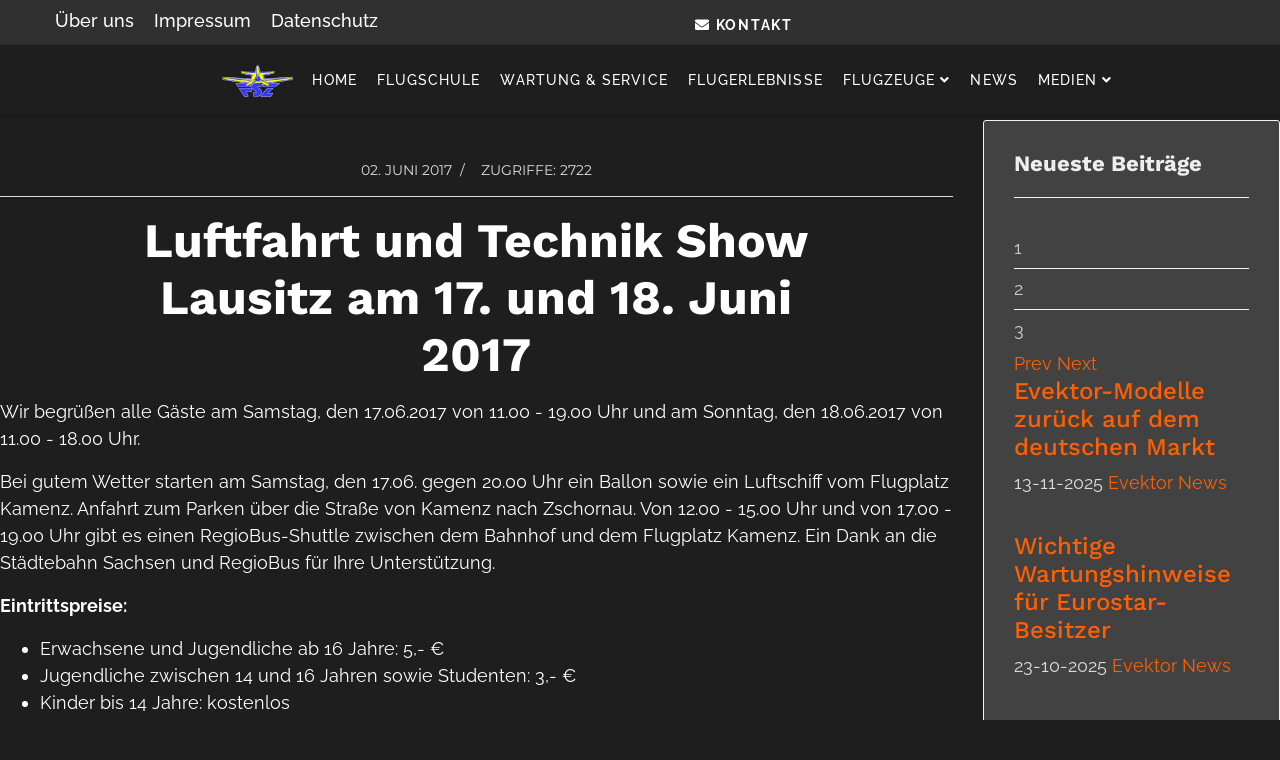

--- FILE ---
content_type: text/html; charset=utf-8
request_url: http://www.fsz-bautzen.de/news/news-vom-fsz/luftfahrt-und-technik-show-lausitz-am-17-und-18-juni-2017
body_size: 15961
content:

<!doctype html>
<html lang="de">
    <head><script src="https://cloud.ccm19.de/app.js?apiKey=e8283b35894d0e1962de8b879ab8d5412d801b3c4b300a5e&amp;domain=68d68a5237646483da03e5e2" referrerpolicy="origin"></script>

<!-- Google tag (gtag.js) -->
<script async src="https://www.googletagmanager.com/gtag/js?id=G-T32KSHLW37"></script>
<script>
  window.dataLayer = window.dataLayer || [];
  function gtag(){dataLayer.push(arguments);}
  gtag('js', new Date());

  gtag('config', 'G-T32KSHLW37');
</script>
        <meta charset="utf-8">
        <meta name="viewport" content="width=device-width, initial-scale=1, shrink-to-fit=no">
        <link rel="canonical" href="http://www.fsz-bautzen.de/news/news-vom-fsz/luftfahrt-und-technik-show-lausitz-am-17-und-18-juni-2017">
        <base href="http://www.fsz-bautzen.de/news/news-vom-fsz/luftfahrt-und-technik-show-lausitz-am-17-und-18-juni-2017" />
	<meta http-equiv="content-type" content="text/html; charset=utf-8" />
	<meta name="author" content="Super User" />
	<meta name="description" content="Hier findet Ihr viele interessante Informationen, Sonderangebote und News zu unseren Flugzeugfamilien von Evektor und Tomark und unserem Service-Center." />
	<meta name="generator" content="HELIX_ULTIMATE_GENERATOR_TEXT" />
	<title>Luftfahrt und Technik Show Lausitz am 17. und 18. Juni 2017</title>
	<link href="/images/logo_fsz5.jpg" rel="shortcut icon" type="image/vnd.microsoft.icon" />
	<link href="/media/plg_system_jcemediabox/css/jcemediabox.min.css?7d30aa8b30a57b85d658fcd54426884a" rel="stylesheet" type="text/css" />
	<link href="/templates/shaper_salon/css/bootstrap.min.css" rel="stylesheet" type="text/css" />
	<link href="/plugins/system/helixultimate/assets/css/system-j3.min.css" rel="stylesheet" type="text/css" />
	<link href="/templates/shaper_salon/css/font-awesome.min.css" rel="stylesheet" type="text/css" />
	<link href="/templates/shaper_salon/css/custom.css" rel="stylesheet" type="text/css" />
	<link href="/templates/shaper_salon/css/fa-v4-shims.css" rel="stylesheet" type="text/css" />
	<link href="/templates/shaper_salon/css/template.css" rel="stylesheet" type="text/css" />
	<link href="/templates/shaper_salon/css/presets/default.css" rel="stylesheet" type="text/css" />
	<link href="/components/com_sppagebuilder/assets/css/font-awesome-5.min.css" rel="stylesheet" type="text/css" />
	<link href="/components/com_sppagebuilder/assets/css/font-awesome-v4-shims.css" rel="stylesheet" type="text/css" />
	<link href="/components/com_sppagebuilder/assets/css/animate.min.css" rel="stylesheet" type="text/css" />
	<link href="/components/com_sppagebuilder/assets/css/sppagebuilder.css" rel="stylesheet" type="text/css" />
	<link href="/components/com_sppagebuilder/assets/css/magnific-popup.css" rel="stylesheet" type="text/css" />
	<link href="http://fsz-bautzen.de/modules/mod_news_pro_gk5/interface/css/style.css" rel="stylesheet" type="text/css" />
	<style type="text/css">
.clr,.clear {
                                            clear:both;
                                    }
                                    #relatedarticleaftercontent{                                              
                                      width:100%; 
                                      
                                    }  #relatedarticleaftercontent2{
                                            display: inline-block;
                                            background: #D0C8C8;
                                            color: #8A7575;
                                            margin:10px;
                                            margin-bottom:10px !important;
                                            background:#fcb03f;
                                            border:2px solid #fcb03f;
                                            
                                            padding: 5px;
                                             width:100%; 
                                            text-align:left; float:left;
                                        } .relatedarticleaftercontentitems{margin:10px;padding:0px;list-style:none;}
                                       .relatedarticleaftercontentitem{
                                        text-align:left;
                                        float:left;
                                        display: inline-block;
                                        vertical-align: middle;
                                        -webkit-transform: translateZ(0);
                                        transform: translateZ(0);
                                        box-shadow: 0 0 0px #888888;
                                        -webkit-backface-visibility: hidden;
                                        backface-visibility: hidden;
                                        -moz-osx-font-smoothing: grayscale;
                                        -webkit-transition-duration: 0.3s;
                                        transition-duration: 0.3s;
                                        -webkit-transition-property: transform;
                                        transition-property: transform;
                                        font-size:15px;
                                        line-height:16px;
                                         margin:7px;clear:both;}

                                        .relatedarticleaftercontentitem:hover, .relatedarticleaftercontentitem:focus, .relatedarticleaftercontentitem:active{
                                            -webkit-transform: scale(1.1);
                                            transform: scale(1.1);
                                        }

                                       .relatedarticleaftercontentthumb{
                                                                        display:inline-block;width:70px;max-height:70px;border:0px solid #ccc;margin-right:5px;padding-bottom:50px;
                                                                            
                                                                        } #relatedarticleaftercontenth3{ margin-top:0;}  
                       
  
.box2_img {
    transition: all .2s ease-in-out;
    Height:100%;
    position: relative;
}
.box2_img:hover {
    transition: all .2s ease-in-out;
    transform: scale(1.1);
}

.btn-block {width: 96% !important; margin:0 auto; }



/* Float Shadow */
.hvr-float-shadow {
  display: inline-block;
  vertical-align: middle;
  -webkit-transform: translateZ(0);
  transform: translateZ(0);
  box-shadow: 0 0 1px rgba(0, 0, 0, 0);
  -webkit-backface-visibility: hidden;
  backface-visibility: hidden;
  -moz-osx-font-smoothing: grayscale;
  position: relative;
  -webkit-transition-duration: 0.3s;
  transition-duration: 0.3s;
  -webkit-transition-property: transform;
  transition-property: transform;
}
.hvr-float-shadow:before {
  pointer-events: none;
  position: absolute;
  z-index: -1;
  content: "";
  top: 100%;
  left: 5%;
  height: 10px;
  width: 90%;
  opacity: 0;
  background: -webkit-radial-gradient(center, ellipse, rgba(0, 0, 0, 0.35) 0%, rgba(0, 0, 0, 0) 80%);
  background: radial-gradient(ellipse at center, rgba(0, 0, 0, 0.35) 0%, rgba(0, 0, 0, 0) 80%);
  /* W3C */
  -webkit-transition-duration: 0.3s;
  transition-duration: 0.3s;
  -webkit-transition-property: transform, opacity;
  transition-property: transform, opacity;
}
.hvr-float-shadow:hover, .hvr-float-shadow:focus, .hvr-float-shadow:active {
  -webkit-transform: translateY(-5px);
  transform: translateY(-5px);
  /* move the element up by 5px */
}
.hvr-float-shadow:hover:before, .hvr-float-shadow:focus:before, .hvr-float-shadow:active:before {
  opacity: 1;
  -webkit-transform: translateY(5px);
  transform: translateY(5px);
  /* move the element down by 5px (it will stay in place because its attached to the element that also moves up 5px) */
}


/* Bounce In */
.hvr-bounce-in {
  display: inline-block;
  vertical-align: middle;
  -webkit-transform: translateZ(0);
  transform: translateZ(0);
  box-shadow: 0 0 1px rgba(0, 0, 0, 0);
  -webkit-backface-visibility: hidden;
  backface-visibility: hidden;
  -moz-osx-font-smoothing: grayscale;
  -webkit-transition-duration: 0.5s;
  transition-duration: 0.5s;
}
.hvr-bounce-in:hover, .hvr-bounce-in:focus, .hvr-bounce-in:active {
  -webkit-transform: scale(1.2);
  transform: scale(1.2);
  -webkit-transition-timing-function: cubic-bezier(0.47, 2.02, 0.31, -0.36);
  transition-timing-function: cubic-bezier(0.47, 2.02, 0.31, -0.36);
}

/* Grow */
.hvr-grow {
  display: inline-block;
  vertical-align: middle;
  -webkit-transform: translateZ(0);
  transform: translateZ(0);
  box-shadow: 0 0 1px rgba(0, 0, 0, 0);
  -webkit-backface-visibility: hidden;
  backface-visibility: hidden;
  -moz-osx-font-smoothing: grayscale;
  -webkit-transition-duration: 0.3s;
  transition-duration: 0.3s;
  -webkit-transition-property: transform;
  transition-property: transform;
}
.hvr-grow:hover, .hvr-grow:focus, .hvr-grow:active {
  -webkit-transform: scale(1.1);
  transform: scale(1.1);
}


/* Float */
.hvr-float {
  display: inline-block;
  vertical-align: middle;
  -webkit-transform: translateZ(0);
  transform: translateZ(0);
  box-shadow: 0 0 1px rgba(0, 0, 0, 0);
  -webkit-backface-visibility: hidden;
  backface-visibility: hidden;
  -moz-osx-font-smoothing: grayscale;
  -webkit-transition-duration: 0.3s;
  transition-duration: 0.3s;
  -webkit-transition-property: transform;
  transition-property: transform;
  -webkit-transition-timing-function: ease-out;
  transition-timing-function: ease-out;
}
.hvr-float:hover, .hvr-float:focus, .hvr-float:active {
  -webkit-transform: translateY(-8px);
  transform: translateY(-8px);
}


/* Wobble Vertical */
@-webkit-keyframes hvr-wobble-vertical {
  16.65% {
    -webkit-transform: translateY(8px);
    transform: translateY(8px);
  }

  33.3% {
    -webkit-transform: translateY(-6px);
    transform: translateY(-6px);
  }

  49.95% {
    -webkit-transform: translateY(4px);
    transform: translateY(4px);
  }

  66.6% {
    -webkit-transform: translateY(-2px);
    transform: translateY(-2px);
  }

  83.25% {
    -webkit-transform: translateY(1px);
    transform: translateY(1px);
  }

  100% {
    -webkit-transform: translateY(0);
    transform: translateY(0);
  }
}

@keyframes hvr-wobble-vertical {
  16.65% {
    -webkit-transform: translateY(8px);
    transform: translateY(8px);
  }

  33.3% {
    -webkit-transform: translateY(-6px);
    transform: translateY(-6px);
  }

  49.95% {
    -webkit-transform: translateY(4px);
    transform: translateY(4px);
  }

  66.6% {
    -webkit-transform: translateY(-2px);
    transform: translateY(-2px);
  }

  83.25% {
    -webkit-transform: translateY(1px);
    transform: translateY(1px);
  }

  100% {
    -webkit-transform: translateY(0);
    transform: translateY(0);
  }
}

.hvr-wobble-vertical {
  display: inline-block;
  vertical-align: middle;
  -webkit-transform: translateZ(0);
  transform: translateZ(0);
  box-shadow: 0 0 1px rgba(0, 0, 0, 0);
  -webkit-backface-visibility: hidden;
  backface-visibility: hidden;
  -moz-osx-font-smoothing: grayscale;
}
.hvr-wobble-vertical:hover, .hvr-wobble-vertical:focus, .hvr-wobble-vertical:active {
  -webkit-animation-name: hvr-wobble-vertical;
  animation-name: hvr-wobble-vertical;
  -webkit-animation-duration: 1s;
  animation-duration: 1s;
  -webkit-animation-timing-function: ease-in-out;
  animation-timing-function: ease-in-out;
  -webkit-animation-iteration-count: 1;
  animation-iteration-count: 1;
}


/* Wobble Horizontal */
@-webkit-keyframes hvr-wobble-horizontal {
  16.65% {
    -webkit-transform: translateX(8px);
    transform: translateX(8px);
  }

  33.3% {
    -webkit-transform: translateX(-6px);
    transform: translateX(-6px);
  }

  49.95% {
    -webkit-transform: translateX(4px);
    transform: translateX(4px);
  }

  66.6% {
    -webkit-transform: translateX(-2px);
    transform: translateX(-2px);
  }

  83.25% {
    -webkit-transform: translateX(1px);
    transform: translateX(1px);
  }

  100% {
    -webkit-transform: translateX(0);
    transform: translateX(0);
  }
}

@keyframes hvr-wobble-horizontal {
  16.65% {
    -webkit-transform: translateX(8px);
    transform: translateX(8px);
  }

  33.3% {
    -webkit-transform: translateX(-6px);
    transform: translateX(-6px);
  }

  49.95% {
    -webkit-transform: translateX(4px);
    transform: translateX(4px);
  }

  66.6% {
    -webkit-transform: translateX(-2px);
    transform: translateX(-2px);
  }

  83.25% {
    -webkit-transform: translateX(1px);
    transform: translateX(1px);
  }

  100% {
    -webkit-transform: translateX(0);
    transform: translateX(0);
  }
}

.hvr-wobble-horizontal {
  display: inline-block;
  vertical-align: middle;
  -webkit-transform: translateZ(0);
  transform: translateZ(0);
  box-shadow: 0 0 1px rgba(0, 0, 0, 0);
  -webkit-backface-visibility: hidden;
  backface-visibility: hidden;
  -moz-osx-font-smoothing: grayscale;
}
.hvr-wobble-horizontal:hover, .hvr-wobble-horizontal:focus, .hvr-wobble-horizontal:active {
  -webkit-animation-name: hvr-wobble-horizontal;
  animation-name: hvr-wobble-horizontal;
  -webkit-animation-duration: 1s;
  animation-duration: 1s;
  -webkit-animation-timing-function: ease-in-out;
  animation-timing-function: ease-in-out;
  -webkit-animation-iteration-count: 1;
  animation-iteration-count: 1;
}








      @media only screen and (max-width: 1550px) {
         .ind_box1 {
             height: 360px !important;
        }
        .ind_box1_img {
          height: 230px !important;
        }

      }
 @media only screen and (max-width: 1450px) {
         .ind_box1 {
             height: 340px !important;
        }
        .ind_box1_img {
          height: 220px !important;
        }

      }

  @media only screen and (max-width: 1366px) {
         .ind_box1 {
             height: 350px !important;
        }
        .ind_box1_img {
          height: 210px !important;
        }

      }
@media only screen and (max-width: 1000px) {
         .ind_box1 {
             height: 275px !important;
        }
        .ind_box1_img {
          height: 140px !important;
        }

      }
       @media only screen and (max-width: 900px) {
         .ind_box1 {
             height: 220px !important;
        }
        .ind_box1_img {
          height: 120px !important;
        }

      }
       @media only screen and (max-width: 800px) {
         .ind_box1 {
             height: 270px !important;
        }
        .ind_box1_img {
          height: 100px !important;
        }
         .ind_box4 {
             height: 220px !important;
        }
        .ind_box4_img {
          height: 60px !important;
        }

      }
      
 @media only screen and (max-width: 760px) {
         .ind_box1 {
             height: 335px !important;
             width: 46% !important;
        }
        .ind_box1_img {
          height: 210px !important;
        }

      }
       @media only screen and (max-width: 600px) {
       #relatedarticleaftercontent2 {
          width: 92% !important;
        }
         .ind_box1 {
             height: 300px !important;
             width: 46% !important;
        }
        .ind_box1_img {
          height: 170px !important;
        }

      }
        @media only screen and (max-width: 500px) {
       #relatedarticleaftercontent2 {
          width: 92% !important;
        }
         .ind_box1 {
             height: 275px !important;
             width: 46% !important;
        }
        .ind_box1_img {
          height: 110px !important;
        }

      }
      
@media only screen and (max-width: 400px) {
         .ind_box1 {
             height: 345px !important;
             width: 94% !important;
        }
        .ind_box1_img {
          height: 220px !important;
        }

      }

@media only screen and (max-width: 260px) {
         .ind_box1 {
             height: 385px !important;
             width: 94% !important;
        }
        .ind_box1_img {
          height: 220px !important;
        }

      }

                                   .logo-image {
  height: auto !important;
  width: 100% !important;
  max-width: 130px !important;
}
.legendaero .content .data {
  display: none;
}
.news2021 img {
    display: inline;
    padding: 3px;
    background: #fff;
    border: 1px solid #777;
    border-radius: 5px;
    margin: 10px 10px 0 0;
}
.plg-eventgallery-event .eg-img {
    width: 100% !important;
    height: auto !important;
}
.plg-eventgallery-event .thumbnail {
    float: left;
    width: 32%;
    box-sizing: border-box;
    padding: 0 10px;
}
#sp-header.header-sticky {
    z-index: 1000;
}
.container, .sppb-row-container {
    max-width: 1600px;
}
.secondary-menu > li, .sp-megamenu-parent > li {
    padding-right: 35px;
}
.sppb-slideshow-fullwidth-item-text h2, .sppb-slideshow-fullwidth-item-text h1, .sppb-slideshow-fullwidth-item-text p {
    text-shadow: 1px 1px 1px #000, -1px -1px 1px #000, 0 0 5px #000, 0 0 15px #000, 0 0 25px #000;
}
.sppb-slideshow-fullwidth-item-text p {
    font-size: 21px;
    font-weight:bold;
}
.sppb-slideshow-fullwidth-item-text h1 {
    font-size: 32px !important;
}
.view-article .article-details {
    color: #fff;
}
.sppb-slide-item-bg .sppb-slideshow-fullwidth-item-text .sppb-btn {
    text-transform: uppercase;
    border: 1px solid #000;
    box-shadow: 0 0 5px #000;
}
body.itemid-326 #sp-main-body, body.itemid-108 #sp-main-body, body.itemid-115 #sp-main-body, body.itemid-309 #sp-main-body, body.itemid-256 #sp-main-body, body.itemid-307 #sp-main-body, body.itemid-379 #sp-main-body, body.itemid-386 #sp-main-body {
    padding-top: 70px;
}
.yendif-video-share .thumbnail {
    border: 1px solid #4f4f4f;
    background: #333;
}
.view-article #sp-main-body {
    padding: 0;
    max-width: 1600px;
    margin: 0 auto;
}
#top-2-button .sppb-addon-wrapper {
    margin: 10px 30px 10px 0 !important;
    color: #fff;
}
.secondary-menu > li.active > a, .sp-megamenu-parent > li.active > a, .secondary-menu > li:hover > a, .sp-megamenu-parent > li:hover > a {
    color: #ccc !important;
}
body, .sp-preloader {
    background-color: #1e1e1e;
}
.sp-has-child li.sp-menu-item a {
    color: #333 !important;
}
#sp-topmenu ul {
    margin: 7px  0 0 0;
}
#sp-topmenu li {
    display: inline-table;
    margin-right: 20px;
}
#sp-topmenu li a {
    font-size: 18px;
    color: #fff;
    font-weight: 500;
}
.sppb-shape-container.sppb-bottom-shape > svg path, .sppb-shape-container.sppb-bottom-shape > svg polygon {
    fill: #1e1e1e !important;
}
h3.mnwall-title a, h3.mnwall-title span {
    font-size: 28px;
    line-height: 32px;
    text-transform: none;
}
.view-article .article-details .blog-details-img-wrapper .article-header h1, .view-article .article-details .blog-details-img-wrapper .article-header h2 {
    font-size: 48px;
    max-width: 80%;
    margin: 15px auto;
    color: #fff;
    font-weight: 700;
}
.mnwall-item-info, .mnwall-date {
    font-size: 16px;
}
.mnwall-s-desc, .mnwall-desc {
    font-size: 18px;
    line-height: 24px;
}
.mnwall_iso_dropdown .dropdown-label span {
    font-size: 16px;
}
.mnwall_iso_dropdown .dropdown-label {
    padding: 0 15px;
}
.mnwall_iso_dropdown ul li a {
    font-size: 16px;
}
.mnwall-readmore {
    font-size: 16px;
}
.mnwall-price, .mnwall-hits, .mnwall-count {
    font-size: 16px;
}
.plg-eventgallery-event > div > .thumbnail > .eg-img {
    background-size: cover;
    background-position: center;
}
.edocman-page-heading {
    display: none;
}
#edocman-categories .edocman-box-heading {
    background: #424242;
    border: 1px solid #DBDEE1;
    border-radius: 10px;
    padding: 30px;
}
#edocman-documents .edocman-box-heading, #edocman-document-page .edocman-box-heading {
    background: #424242;
    border: 1px solid #DBDEE1;
    border-radius: 10px 10px 0 0;
    padding: 15px;
}
#edocman-documents h3.edocman-document-title .sizeinformation, #edocman-documents h3.edocman-document-title .downloadinformation, #edocman-documents h3.edocman-document-title .dateinformation, #edocman-documents h3.edocman-document-title .ratinginformation, #table-document .ratinginformation {
    font-weight: normal;
    font-size: 16px;
 }
.edocman-document-title-link {
    display: block;
    margin: 0px 0 10px 0;
    line-height: 100%;
}
.edocman-description-details p {
    font-size: 18px;
    color: #333;
}
#filter_order option {
    height: 30px;
}
#edocman-categories .edocman-category, #edocman-documents .edocman-document {
    margin-bottom: 30px;
}
#filter_order, #filter_order_Dir {
    font-size: 16px !important;
    padding: 10px 15px !important;
    color: #444;
}
.edocman-page-heading {
    font-size: 48px;
    color: #fff;
    font-weight: 700;
}
.edocman-description {
    font-size: 18px;
    color: #eee;
}
.sortPagiBar strong {
    color: #fff;
    margin-right: 10px;
}
.sortPagiBar {
    margin-bottom: 20px;
}
.eventgallery-subcategories .title h2 {
    font-size: 24px;
    font-weight: 700;
}

Element {

}
.eventgallery-subcategories .content .data {
    background-color: rgba(0, 0, 0, 0.6);
}
#events .item .title {
    font-size: 18px;
}
#events .item .eg-content .data {
    background-color: rgba(0, 0, 0, 0.8);
}
.eventgallery-category-headline {
    font-size: 48px;
    text-align: center;
    margin-bottom: 20px;
    color: #fff;
    font-weight: 700;
}
#event .displayname {
    font-size: 36px;
    color: #fff;
    font-weight: 700;
}
#event .date {
    font-size: 21px;
    color: #fff;
}
.content .data {
    font-size: 18px;
    color: #fff;
    background: #333;
}
.eventgallery-tile .wrapper {
    border: 1px solid #626262 !important;
}
.article-details  img {
    width: 375px;
    margin: 5px 20px 20px 0;
    padding: 5px;
    background: #ffffff42;
    border: 1px solid #acacac;
    border-radius: 5px;
    display: inline-block;
}
.view-article .article-details {
    padding-top: 50px;
}
.article-details .article-info span {
    color: #ddd !important;
}
.article-details .article-info {
    margin-bottom: 0.5rem;
    border-bottom: 1px solid #ddd;
    margin-bottom: 15px !important;
    padding-bottom: 15px !important;
}
#sp-left .sp-module, #sp-right .sp-module {
    margin-top: 10px !important;
    border: 1px solid #f3f3f3;
    padding: 30px;
    border-radius: 3px;
    background: #424242;
    color: #eee;
}
.nspArt h4.nspHeader {
    font-size: 21px;
}
.plg-eventgallery-event .eg-img {
    width: 100% !important;
    height: auto !important;
}
#relatedarticleaftercontenth3 {
    font-size: 24px;
    font-weight: 700;
    color: #fff;
    margin: 10px 0 5px 30px !important;
}
#relatedarticleaftercontent2 {
    border: 1px solid #ccc;
    background: #424242;
    border-radius: 10px;
    margin-top: 50px;
}
.ind_box4.grid__item.hvr-float-shadow {
    height: 200px !important;
}
.list-group-item {
    position: relative;
    display: block;
    padding: .75rem 1.25rem;
    margin-bottom: -1px;
    background-color: #424242;
    border: 1px solid #ccc;
    margin: 0 0 20px 0;
    border-radius: 10px;
}
.list-group-item:hover {
    background-color: #424242;
}
.list-group-item h3 a, .list-group-item h3 {
    color: #fff;
    font-weight: 700;
    font-size: 24px;
    padding-bottom: 15px;
    display: block;
}
.list-group-item p {
    color: #ddd;
}
.list-group-item img {
    margin: 5px 25px 10px 0;
}
.limit-box.mt-3 {
    margin-top: 0 !important;
}
.limit-box.mt-3 select {
    height: calc(2.25rem + 8px);
}
.tag-category h2 {
    color: #fff;
    font-size: 36px;
    font-weight: 700;
}
.nspArt p {
    color: #ddd;
}
.readon.fright {
    background: #de6906;
    padding: 7px 20px;
    color: #fff;
    font-weight: 600;
}
.nspArt h4.nspHeader {
    font-size: 24px;
}
.mnwall-desc  img {
    margin: 5px 20px 20px 0;
    padding: 5px;
    background: #ffffff42;
    border: 1px solid #acacac;
    border-radius: 5px;
    display: inline-block;
}
.blog .article  img {
    margin: 5px 20px 20px 0;
    padding: 5px;
    background: #ffffff42;
    border: 1px solid #acacac;
    border-radius: 5px;
    display: inline-block;
}
.blog .article  p {
    color: #eee;
    font-size: 18px;
}
.blog .article h2 a {
    color: #ff5f03 !important;
    font-size: 28px;
}
.article-info > span {
    font-size: 18px;
    color: #ccc;
}
.article-list .article .article-header h1, .article-list .article .article-header h2 {
    margin: 0 0 15px;
}
.blog .col-md-12 {
    border-bottom: 1px solid #555;
    margin-bottom: 20px;
    padding-bottom: 10px;
}
.mnwall-item-info {
    position: absolute;
    top: 12px;
    right: 10px;
}
.icon-bar > span {
    border-bottom: 2px solid #ddd;
}
.sppb-btn {
    font-size: 14px;
    color: #fff;
    font-weight: 600;
    letter-spacing: 1.75px;
    border-radius: 0;
    padding: 20px 30px;
    transition: all 0.3s ease-in-out;
}
.pagination ul.pagination {
    margin: auto;
    color: ;
}
a.page-link {
    color: #333 !important;
    border: 1px solid #aaa !important;
}
.offcanvas-menu .offcanvas-inner .sp-module ul > li a, .offcanvas-menu .offcanvas-inner .sp-module ul > li span {
    font-size: 1.25rem !important;
}
.yendif-video-share .caption h4 {
    margin: 8px 0;
    font-weight: normal;
    height: 67px;
    overflow: hidden;
}
#edocman-categories .edocman-box-heading h3, #edocman-documents .edocman-box-heading h3, #edocman-document-page .edocman-box-heading h3 {
    margin: 0;
    line-height: 100%;
}

@media all and (min-width: 992px) {

#sp-header, #sp-header.header-sticky {
    background-color: #1e1e1e;
    color: #ffffff;
    margin-top: 45px;
    z-index: 7500 !important;
    position: fixed;
}
#sp-topheader {
    height: 45px;
    z-index: 5000 !important;
    position: fixed;
    width: 100%;
}
#sp-section-3 {
    margin-top: 110px;
}

}

@media all and (min-width: 768px) and (max-width: 992px) {
.sppb-col-md-4 {
    -ms-flex: 0 0 33.333333%;
    flex: 0 0 33.333333%;
    max-width: 33.333333%;
}
.sppb-col-md-3 {
    -ms-flex: 0 0 50%;
    flex: 0 0 50%;
    max-width: 50%;
}
.yendif-video-share .span3 {
    width: 48% !important;
    box-sizing: border-box !important;
}
.yendif-video-share .row-fluid [class*="span"]:nth-child(3) {
    margin-left: 0;
}
}

@media all and (max-width: 768px) {
.sppb-addon-image-layout-content {
    display: none;
}
.edocman-category-title-link {
    font-size: 24px;
}
.edocman-category.span6 {
    width: 100%;
    margin: 0;
    padding: 0;
}
.edocman-document.span4 {
    width: 100%;
    margin: 0;
    padding: 0;
}
.ind_box4.grid__item.hvr-float-shadow {
    width: 97% !important;
    height: 260px !important;
}
.plg-eventgallery-event .thumbnail {
    width: 48%;
    padding: 0 10px;
}
}.logo-image {height:128px;}#sp-topheader{ background-color:#303030; }#sp-header{ background-color:#1e1e1e;color:#ffffff; }#sp-header a{color:#ffffff;}#sp-header a:hover{color:#f7f7f7;}
	</style>
	<script type="application/json" class="joomla-script-options new">{"data":{"breakpoints":{"tablet":991,"mobile":480},"header":{"stickyOffset":"100"}},"csrf.token":"74c05f38dab9d36c835cb3e48ab94955","system.paths":{"root":"","base":""}}</script>
	<script src="/media/jui/js/jquery.min.js?80c5abddf1d7b0b57fa8c27594381d5c" type="text/javascript"></script>
	<script src="/media/jui/js/jquery-noconflict.js?80c5abddf1d7b0b57fa8c27594381d5c" type="text/javascript"></script>
	<script src="/media/jui/js/jquery-migrate.min.js?80c5abddf1d7b0b57fa8c27594381d5c" type="text/javascript"></script>
	<script src="/media/system/js/caption.js?80c5abddf1d7b0b57fa8c27594381d5c" type="text/javascript"></script>
	<script src="/media/plg_system_jcemediabox/js/jcemediabox.min.js?7d30aa8b30a57b85d658fcd54426884a" type="text/javascript"></script>
	<script src="/templates/shaper_salon/js/popper.min.js" type="text/javascript"></script>
	<script src="/templates/shaper_salon/js/bootstrap.min.js" type="text/javascript"></script>
	<script src="/templates/shaper_salon/js/main.js" type="text/javascript"></script>
	<script src="/components/com_sppagebuilder/assets/js/jquery.parallax.js?b207d5ea705bc7af71d987f0fcb1ace1" type="text/javascript"></script>
	<script src="/components/com_sppagebuilder/assets/js/sppagebuilder.js?b207d5ea705bc7af71d987f0fcb1ace1" defer="defer" type="text/javascript"></script>
	<script src="/components/com_sppagebuilder/assets/js/jquery.magnific-popup.min.js" type="text/javascript"></script>
	<script src="http://fsz-bautzen.de/modules/mod_news_pro_gk5/interface/scripts/engine.jquery.js" type="text/javascript"></script>
	<script src="/media/system/js/core.js?80c5abddf1d7b0b57fa8c27594381d5c" type="text/javascript"></script>
	<script type="text/javascript">
jQuery(function($){ initTooltips(); $("body").on("subform-row-add", initTooltips); function initTooltips (event, container) { container = container || document;$(container).find(".hasTooltip").tooltip({"html": true,"container": "body"});} });jQuery(document).ready(function() {
                    //lazy loading code
                        var nextElemCount = parseInt(6),
                            totalElem = 0;
                        jQuery("#more_content").on("click", function() {
                            
                            var counter = 1;
                            jQuery(".grid__item").each(function(item) {
                                if (jQuery(this).css("display") == "none") {
                                    console.log("rafi");
                                    if (counter > nextElemCount)
                                        return false;
                                    jQuery(this).css({
                                        display:"block"
                                    });
                                    counter++;
                                }
                                console.log("rafi2");
                            });
                            if (counter == 1 || counter < nextElemCount) {
                                jQuery("#more_content").hide();
                            }
                        });
                     });
                  jQuery(window).on('load',  function() {
				new JCaption('img.caption');
			});jQuery(document).ready(function(){WfMediabox.init({"base":"\/","theme":"standard","width":"","height":"","lightbox":0,"shadowbox":0,"icons":1,"overlay":1,"overlay_opacity":0,"overlay_color":"","transition_speed":500,"close":2,"labels":{"close":"Close","next":"Next","previous":"Previous","cancel":"Cancel","numbers":"{{numbers}}","numbers_count":"{{current}} of {{total}}","download":"Download"},"swipe":true,"expand_on_click":true});});template="shaper_salon";
	</script>
    <!-- Matomo -->
<script type="text/javascript">
  var _paq = window._paq = window._paq || [];
  /* tracker methods like "setCustomDimension" should be called before "trackPageView" */
  _paq.push(['trackPageView']);
  _paq.push(['enableLinkTracking']);
  _paq.push(['disableCookies']);
  (function() {
    var u="//www.fsz-bautzen.de/analyse/";
    _paq.push(['setTrackerUrl', u+'matomo.php']);
    _paq.push(['setSiteId', '1']);
    var d=document, g=d.createElement('script'), s=d.getElementsByTagName('script')[0];
    g.type='text/javascript'; g.async=true; g.src=u+'matomo.js'; s.parentNode.insertBefore(g,s);
  })();
</script>
<!-- End Matomo Code -->

</head>
    <body class="site helix-ultimate hu com_content com-content view-article layout-blog task-none itemid-259 de-de ltr sticky-header layout-fluid offcanvas-init offcanvs-position-right">
    
    <div class="body-wrapper">
        <div class="body-innerwrapper">
                        
<section id="sp-topheader" class="topnavigation d-none d-sm-none d-md-none d-lg-block">

						<div class="container">
				<div class="container-inner">
			
	
<div class="row">
	<div id="sp-topmenu" class="col-lg-6 "><div class="sp-column "><div class="sp-module "><div class="sp-module-content"><ul class="menu">
<li class="item-594"><a href="/ueber-uns" >Über uns</a></li><li class="item-116"><a href="/impressum" >Impressum</a></li><li class="item-117"><a href="/datenschutz" >Datenschutz</a></li></ul>
</div></div></div></div><div id="sp-topdownload" class="col-lg-6 "><div class="sp-column "><div class="sp-module "><div class="sp-module-content"><div class="mod-sppagebuilder  sp-page-builder" data-module_id="106">
	<div class="page-content">
		<div id="top-2-button" class="sppb-section" ><div class="sppb-container-inner"><div class="sppb-row"><div class="sppb-col-md-7" id="column-wrap-id-1531806770183"><div id="column-id-1531806770183" class="sppb-column" ><div class="sppb-column-addons"><div id="sppb-addon-wrapper-1760519309884" class="sppb-addon-wrapper"><div id="sppb-addon-1760519309884" class="clearfix "     ><div class="sppb-text-right"><a href="/index.php/kontakt" id="btn-1760519309884" class="sppb-btn  sppb-btn-link sppb-btn-rounded"><i class="fas fa-envelope" aria-hidden="true"></i> KONTAKT</a></div><style type="text/css">#sppb-addon-wrapper-1760519309884 {
margin:25px 30px 30px 0;}
#sppb-addon-1760519309884 {
	color: #ffffff;
	box-shadow: 0 0 0 0 #ffffff;
}
#sppb-addon-1760519309884 {
}
#sppb-addon-1760519309884.sppb-element-loaded {
}
#sppb-addon-1760519309884 a {
	color: #ffffff;
}
#sppb-addon-1760519309884 a:hover,
#sppb-addon-1760519309884 a:focus,
#sppb-addon-1760519309884 a:active {
	color: #dcdcdc;
}
@media (min-width: 768px) and (max-width: 991px) {#sppb-addon-1760519309884 {}#sppb-addon-wrapper-1760519309884 {margin-top: 0;margin-right: 0;margin-bottom: 20px;margin-left: 0;}}@media (max-width: 767px) {#sppb-addon-1760519309884 {}#sppb-addon-wrapper-1760519309884 {margin-top: 0;margin-right: 0;margin-bottom: 10px;margin-left: 0;}}#sppb-addon-1760519309884 .sppb-btn { font-family: "Raleway"; }
#sppb-addon-1760519309884 .sppb-btn{padding:0 0 0 40px;position:relative;}</style><style type="text/css">#sppb-addon-1760519309884 #btn-1760519309884.sppb-btn-link { padding: 0 0 px 0;text-decoration:none;border-radius:0;}#sppb-addon-1760519309884 #btn-1760519309884.sppb-btn-link:hover,#sppb-addon-1760519309884 #btn-1760519309884.sppb-btn-link:focus {}#sppb-addon-1760519309884 #btn-1760519309884.sppb-btn-link{text-transform: uppercase;font-weight: 700;}#sppb-addon-1760519309884 .sppb-btn i {margin:10 10 10 10;}</style></div></div></div></div></div><div class="sppb-col-md-5" id="column-wrap-id-1622703408774"><div id="column-id-1622703408774" class="sppb-column" ><div class="sppb-column-addons"><div id="sppb-addon-wrapper-1622703408777" class="sppb-addon-wrapper"><div id="sppb-addon-1622703408777" class="clearfix "     ><div class="sppb-text-right"><a href="/index.php/medien/downloads-bulletins" id="btn-1622703408777" class="sppb-btn  sppb-btn-link sppb-btn-rounded"><i class="fas fa-file-download" aria-hidden="true"></i> WICHTIGE DOWNLOADS</a></div><style type="text/css">#sppb-addon-wrapper-1622703408777 {
margin:25px 0 30px 0;}
#sppb-addon-1622703408777 {
	color: #ffffff;
	box-shadow: 0 0 0 0 #ffffff;
}
#sppb-addon-1622703408777 {
}
#sppb-addon-1622703408777.sppb-element-loaded {
}
#sppb-addon-1622703408777 a {
	color: #ffffff;
}
#sppb-addon-1622703408777 a:hover,
#sppb-addon-1622703408777 a:focus,
#sppb-addon-1622703408777 a:active {
	color: #dcdcdc;
}
@media (min-width: 768px) and (max-width: 991px) {#sppb-addon-1622703408777 {}#sppb-addon-wrapper-1622703408777 {margin-top: 0;margin-right: 0;margin-bottom: 20px;margin-left: 0;}}@media (max-width: 767px) {#sppb-addon-1622703408777 {}#sppb-addon-wrapper-1622703408777 {margin-top: 0;margin-right: 0;margin-bottom: 10px;margin-left: 0;}}#sppb-addon-1622703408777 .sppb-btn { font-family: "Raleway"; }
#sppb-addon-1622703408777 .sppb-btn{padding:0 0 0 20px;position:relative;}</style><style type="text/css">#sppb-addon-1622703408777 #btn-1622703408777.sppb-btn-link { padding: 0 0 px 0;text-decoration:none;border-radius:0;}#sppb-addon-1622703408777 #btn-1622703408777.sppb-btn-link:hover,#sppb-addon-1622703408777 #btn-1622703408777.sppb-btn-link:focus {}#sppb-addon-1622703408777 #btn-1622703408777.sppb-btn-link{text-transform: uppercase;font-weight: 700;}#sppb-addon-1622703408777 .sppb-btn i {margin:10 10 10 10;}</style></div></div></div></div></div></div></div></div><style type="text/css">.sp-page-builder .page-content #section-id-1532089269331{padding-top:0px;padding-right:0px;padding-bottom:0px;padding-left:0px;margin-top:0px;margin-right:0px;margin-bottom:0px;margin-left:0px;}#column-id-1532089269339{box-shadow:0 0 0 0 #fff;}.sp-page-builder .page-content #section-id-1532089312623{padding-top:0px;padding-right:0px;padding-bottom:0px;padding-left:0px;margin-top:0px;margin-right:0px;margin-bottom:0px;margin-left:0px;}#column-id-1532089312628{box-shadow:0 0 0 0 #fff;}.sp-page-builder .page-content #section-id-1614072705528{padding:50px 0px 50px 0px;margin:0px 0px 0px 0px;box-shadow:0 0 0 0 #ffffff;}#column-id-1614072705525{box-shadow:0 0 0 0 #fff;}#column-id-1614072705526{box-shadow:0 0 0 0 #fff;}.sp-page-builder .page-content #top-2-button{padding-top:0px;padding-right:0px;padding-bottom:0px;padding-left:0px;margin-top:0px;margin-right:0px;margin-bottom:0px;margin-left:0px;}#column-id-1531806770183{box-shadow:0 0 0 0 #fff;}</style>	</div>
</div>
</div></div></div></div></div>
							</div>
			</div>
			
</section>
<header id="sp-header" >

				
	
<div class="row">
	<div id="sp-top1" class=" col-lg-1 col-xl-2 d-none d-sm-none d-md-none d-lg-block"><div class="sp-column  d-flex align-items-center"></div></div><div id="sp-menu1" class=" col-lg-1 col-xl-1 d-none d-sm-none d-md-none d-lg-none d-xl-none"><div class="sp-column  d-flex align-items-center"><nav class="sp-megamenu-wrapper" role="navigation"><ul class="sp-megamenu-parent menu-animation-fade-up d-none d-lg-block"><li class="sp-menu-item"><a   href="/"  >Home</a></li><li class="sp-menu-item"><a   href="/flugschule"  >Flugschule</a></li><li class="sp-menu-item"><a   href="/wartung-service"  >Wartung &amp; Service</a></li><li class="sp-menu-item"><a   href="/flugerlebnisse"  >Flugerlebnisse</a></li><li class="sp-menu-item sp-has-child"><a   href="#"  >Flugzeuge</a><div class="sp-dropdown sp-dropdown-main sp-menu-right" style="width: 240px;"><div class="sp-dropdown-inner"><ul class="sp-dropdown-items"><li class="sp-menu-item"><a   href="/flugzeuge/evektor-flugzeuge"  >EVEKTOR Flugzeuge</a></li><li class="sp-menu-item"><a   href="/flugzeuge/aeropilot-legend-600"  >AEROPILOT Legend 600</a></li></ul></div></div></li><li class="sp-menu-item"><a   href="/aktuelle-news"  >News</a></li><li class="sp-menu-item sp-has-child"><a   href="#"  >Medien</a><div class="sp-dropdown sp-dropdown-main sp-menu-right" style="width: 240px;"><div class="sp-dropdown-inner"><ul class="sp-dropdown-items"><li class="sp-menu-item"><a   href="/medien/videos-2"  >Videos</a></li><li class="sp-menu-item"><a   href="/medien/bildergalerien"  >Bildergalerien</a></li><li class="sp-menu-item"><a   href="/medien/downloads-bulletins"  >Downloads / Bulletins</a></li><li class="sp-menu-item"><a   href="/medien/presse-news"  >Presse-News</a></li></ul></div></div></li></ul></nav></div></div><div id="sp-logo" class="col-6 col-sm-6 col-md-6  col-lg-1 col-xl-1 d-none d-sm-none d-md-none d-lg-block"><div class="sp-column  d-flex align-items-center"><div class="logo"><a href="/"><img class="logo-image" src="/images/logo_fsz4.jpg" alt="FSZ-Bautzen"></a></div></div></div><div id="sp-menu2" class=" col-lg-9 col-xl-8 "><div class="sp-column  d-flex align-items-center"><nav class="sp-megamenu-wrapper" role="navigation"><a id="offcanvas-toggler" aria-label="Navigation" class="offcanvas-toggler-right d-block d-lg-none" href="#"><div class="icon-bar"><span></span><span></span><span></span></div></a><ul class="sp-megamenu-parent menu-animation-fade-up d-none d-lg-block"><li class="sp-menu-item"><a   href="/"  >Home</a></li><li class="sp-menu-item"><a   href="/flugschule"  >Flugschule</a></li><li class="sp-menu-item"><a   href="/wartung-service"  >Wartung &amp; Service</a></li><li class="sp-menu-item"><a   href="/flugerlebnisse"  >Flugerlebnisse</a></li><li class="sp-menu-item sp-has-child"><a   href="#"  >Flugzeuge</a><div class="sp-dropdown sp-dropdown-main sp-menu-right" style="width: 240px;"><div class="sp-dropdown-inner"><ul class="sp-dropdown-items"><li class="sp-menu-item"><a   href="/flugzeuge/evektor-flugzeuge"  >EVEKTOR Flugzeuge</a></li><li class="sp-menu-item"><a   href="/flugzeuge/aeropilot-legend-600"  >AEROPILOT Legend 600</a></li></ul></div></div></li><li class="sp-menu-item"><a   href="/aktuelle-news"  >News</a></li><li class="sp-menu-item sp-has-child"><a   href="#"  >Medien</a><div class="sp-dropdown sp-dropdown-main sp-menu-right" style="width: 240px;"><div class="sp-dropdown-inner"><ul class="sp-dropdown-items"><li class="sp-menu-item"><a   href="/medien/videos-2"  >Videos</a></li><li class="sp-menu-item"><a   href="/medien/bildergalerien"  >Bildergalerien</a></li><li class="sp-menu-item"><a   href="/medien/downloads-bulletins"  >Downloads / Bulletins</a></li><li class="sp-menu-item"><a   href="/medien/presse-news"  >Presse-News</a></li></ul></div></div></li></ul></nav></div></div><div id="sp-top2" class=" col-lg-1 col-xl-1 "><div class="sp-column  d-flex align-items-center"></div></div></div>
				
</header>
<section id="sp-section-3" >

				
	
<div class="row">
	<div id="sp-title" class="col-lg-12 "><div class="sp-column "><div class="sp-page-title"style="background-image: url(/images/IMGP4078.jpg);"><div class="container">
<ol itemscope itemtype="https://schema.org/BreadcrumbList" class="breadcrumb">
			<li class="float-left">
			<span class="divider fa fa-location" aria-hidden="true"></span>
		</li>
	
				<li itemprop="itemListElement" itemscope itemtype="https://schema.org/ListItem" class="breadcrumb-item"><a itemprop="item" href="/" class="pathway"><span itemprop="name">Startseite</span></a>				<meta itemprop="position" content="1">
			</li>
					<li itemprop="itemListElement" itemscope itemtype="https://schema.org/ListItem" class="breadcrumb-item"><a itemprop="item" href="/news" class="pathway"><span itemprop="name">News</span></a>				<meta itemprop="position" content="2">
			</li>
					<li itemprop="itemListElement" itemscope itemtype="https://schema.org/ListItem" class="breadcrumb-item"><a itemprop="item" href="/news/news-vom-fsz" class="pathway"><span itemprop="name">Allgemeine News</span></a>				<meta itemprop="position" content="3">
			</li>
					<li itemprop="itemListElement" itemscope itemtype="https://schema.org/ListItem" class="breadcrumb-item active"><span itemprop="name">Luftfahrt und Technik Show Lausitz am 17. und 18. Juni 2017</span>				<meta itemprop="position" content="4">
			</li>
		</ol>
<h2>Aktuelle News</h2></div></div></div></div></div>
				
</section>
<section id="sp-main-body" >

										<div class="container">
					<div class="container-inner">
						
	
<div class="row">
	
<main id="sp-component" class="col-lg-9 ">
	<div class="sp-column ">
		<div id="system-message-container">
	</div>


		
		<div class="article-details" itemscope itemtype="https://schema.org/Article">
	<meta itemprop="inLanguage" content="de-DE">
		
	<div class="blog-details-img-wrapper">

							
		
			<div class="article-info">

	
		
		
		
		
					<span class="published" title="Veröffentlicht: 02. Juni 2017">
	<time datetime="2017-06-02T17:27:23+00:00" itemprop="datePublished">
		02. Juni 2017	</time>
</span>
				
		
	
			
		
					<span class="hits">
	<span class="fa fa-eye-o" aria-hidden="true"></span>
	<meta itemprop="interactionCount" content="UserPageVisits:2722">
	Zugriffe: 2722</span>
			</div>
	
		<div class="article-header">
					<h1 itemprop="headline">
				Luftfahrt und Technik Show Lausitz am 17. und 18. Juni 2017			</h1>
								
			</div>
			
	</div>


		
		
			
		
		
	
	<div itemprop="articleBody">
		<p>Wir begrüßen alle Gäste am Samstag, den 17.06.2017 von 11.00 - 19.00 Uhr und am Sonntag, den 18.06.2017 von 11.00 - 18.00 Uhr.</p>
<p>Bei gutem Wetter starten am Samstag, den 17.06. gegen 20.00 Uhr ein Ballon sowie ein Luftschiff vom Flugplatz Kamenz. Anfahrt zum Parken über die Straße von Kamenz nach Zschornau. Von 12.00 - 15.00 Uhr und von 17.00 - 19.00 Uhr gibt es einen RegioBus-Shuttle zwischen dem Bahnhof und dem Flugplatz Kamenz. Ein Dank an die Städtebahn Sachsen und RegioBus für Ihre Unterstützung.</p>
<p><strong>Eintrittspreise:</strong></p>
<ul>
<li>Erwachsene und Jugendliche ab 16 Jahre: 5,- €</li>
<li>Jugendliche zwischen 14 und 16 Jahren sowie Studenten: 3,- €</li>
<li>Kinder bis 14 Jahre: kostenlos</li>
<li>Familienkarte mit 2 Erwachsenen und bis zu 6 Kinder: 8,- €</li>
</ul>
<p><strong>Auszüge aus dem umfangreichen Programm:</strong></p>
<ul>
<li>zahlreiche Flugzeuge präsentieren sich</li>
<li>Informationszentrum zum Thema Elektromobilität aus Kamenz</li>
<li>ansässige Firmen stellen sich vor</li>
<li>Rundflüge mit Seglern und Motorflugzeugen</li>
<li>Nachwuchsgewinnung für zahlreiche Berufe</li>
<li>Kunstflug mir Gästen</li>
<li>Ballon- und Luftschifffahrten</li>
<li>Technik auf 2 und 4 Rädern</li>
<li>Oldtimertreffen mit mehreren Clubs</li>
<li>Aktionen für Familien und Kinder</li>
</ul>
<p><strong>Rundflüge mit:</strong><br />Hubschraubern, Motorkunstflug, Seglern, Motorflugzeugen, Ballons und Luftschiffen, von 59,- bis 240,- €. Im Preis enthalten sind ebenso eine Führung auf dem Verkehrslandeplatz und eine Urkunde zur Erinnerung mitUnterschrift des Piloten</p>
<p><img src="/images/inhalte_2017/aktuelle_news/juni/LTSLausitz2017_1.jpg" alt="LTSLausitz2017 1" /></p>	</div>

	
						<ul class="tags list-inline">
																	<li class="list-inline-item tag-27 tag-list0" itemprop="keywords">
					<a href="/component/tags/tag/veranstaltung" class="label label-info">
						Veranstaltung					</a>
				</li>
						</ul>
	
				
				
		<div id="relatedarticleaftercontent" style="clear:both;"><div id="relatedarticleaftercontent2">
     
     <h3 id="relatedarticleaftercontenth3" style="margin-top:5px;padding:5px; margin-left:22px;">Weitere interessante Beiträge</h3>
     <div class="col-lg-12"> <a href="/news/news-vom-fsz/teilnahme-am-familientag-auf-dem-dresdner-flughafen-im-mai-2019" target="_self" class="all_links" style="color:#444444; ">
                
                       <div class="ind_box4 grid__item hvr-float-shadow" style="width:31%;  height:120px; background:#fff; float:left; margin-left:1.5%; -moz-box-shadow: 0 0 5px #888;
                                            -webkit-box-shadow: 0 0 5px#888; font-family:default; box-shadow: 0 0 5px #888; margin-bottom:18px; display:block; "> 
                                             
                                                <div class="ind_box1_details" style="width:95%;  max-height:120px;  padding:15px 10px 10px 10px; margin:0 auto; text-align:center;">
                                                     <p class="headd" style="font-size:21px; font-weight:bold; color: #666666; "> Teilnahme am Familientag auf dem Dresdner Flughafen im Mai 2019 </p>
                                                    <p style="font-size:18px; line-height:18px; color: #666666 "> </p>
                                                    
                                                    
                                                </div>
                                                
                                                
                                            </div>  


                                </a>
                <a href="/news/news-vom-fsz/100-jahre-fliegen-in-kamenz" target="_self" class="all_links" style="color:#444444; ">
                
                       <div class="ind_box4 grid__item hvr-float-shadow" style="width:31%;  height:120px; background:#fff; float:left; margin-left:1.5%; -moz-box-shadow: 0 0 5px #888;
                                            -webkit-box-shadow: 0 0 5px#888; font-family:default; box-shadow: 0 0 5px #888; margin-bottom:18px; display:block; "> 
                                             
                                                <div class="ind_box1_details" style="width:95%;  max-height:120px;  padding:15px 10px 10px 10px; margin:0 auto; text-align:center;">
                                                     <p class="headd" style="font-size:21px; font-weight:bold; color: #666666; "> 100 Jahre Fliegen in Kamenz </p>
                                                    <p style="font-size:18px; line-height:18px; color: #666666 "> </p>
                                                    
                                                    
                                                </div>
                                                
                                                
                                            </div>  


                                </a>
                <a href="/news/allgemeine-news/aero-2017-war-fuer-uns-ein-voller-erfolg" target="_self" class="all_links" style="color:#444444; ">
                
                       <div class="ind_box4 grid__item hvr-float-shadow" style="width:31%;  height:120px; background:#fff; float:left; margin-left:1.5%; -moz-box-shadow: 0 0 5px #888;
                                            -webkit-box-shadow: 0 0 5px#888; font-family:default; box-shadow: 0 0 5px #888; margin-bottom:18px; display:block; "> 
                                             
                                                <div class="ind_box1_details" style="width:95%;  max-height:120px;  padding:15px 10px 10px 10px; margin:0 auto; text-align:center;">
                                                     <p class="headd" style="font-size:21px; font-weight:bold; color: #666666; "> AERO 2017 war für uns ein voller Erfolg! </p>
                                                    <p style="font-size:18px; line-height:18px; color: #666666 "> </p>
                                                    
                                                    
                                                </div>
                                                
                                                
                                            </div>  


                                </a>
                <a href="/news/allgemeine-news/aero-2016-war-ein-voller-erfolg" target="_self" class="all_links" style="color:#444444; ">
                
                       <div class="ind_box4 grid__item hvr-float-shadow" style="width:31%;  height:120px; background:#fff; float:left; margin-left:1.5%; -moz-box-shadow: 0 0 5px #888;
                                            -webkit-box-shadow: 0 0 5px#888; font-family:default; box-shadow: 0 0 5px #888; margin-bottom:18px; display:block; "> 
                                             
                                                <div class="ind_box1_details" style="width:95%;  max-height:120px;  padding:15px 10px 10px 10px; margin:0 auto; text-align:center;">
                                                     <p class="headd" style="font-size:21px; font-weight:bold; color: #666666; "> AERO 2016 war ein voller Erfolg! </p>
                                                    <p style="font-size:18px; line-height:18px; color: #666666 "> </p>
                                                    
                                                    
                                                </div>
                                                
                                                
                                            </div>  


                                </a>
                <a href="/news/allgemeine-news/arbeitskreis-wirtschaft-arbeit-und-verkehr-der-cdu-landtagsfraktion-sachsen-beim-flugsportzentrum-zu-gast" target="_self" class="all_links" style="color:#444444; ">
                
                       <div class="ind_box4 grid__item hvr-float-shadow" style="width:31%;  height:120px; background:#fff; float:left; margin-left:1.5%; -moz-box-shadow: 0 0 5px #888;
                                            -webkit-box-shadow: 0 0 5px#888; font-family:default; box-shadow: 0 0 5px #888; margin-bottom:18px; display:block; "> 
                                             
                                                <div class="ind_box1_details" style="width:95%;  max-height:120px;  padding:15px 10px 10px 10px; margin:0 auto; text-align:center;">
                                                     <p class="headd" style="font-size:21px; font-weight:bold; color: #666666; "> Arbeitskreis "Wirtschaft, Arbeit und Verkehr" der CDU-Landtagsfraktion Sachsen beim Flugsportzentrum zu Gast </p>
                                                    <p style="font-size:18px; line-height:18px; color: #666666 "> </p>
                                                    
                                                    
                                                </div>
                                                
                                                
                                            </div>  


                                </a>
                <a href="/news/allgemeine-news/aero-2016" target="_self" class="all_links" style="color:#444444; ">
                
                       <div class="ind_box4 grid__item hvr-float-shadow" style="width:31%;  height:120px; background:#fff; float:left; margin-left:1.5%; -moz-box-shadow: 0 0 5px #888;
                                            -webkit-box-shadow: 0 0 5px#888; font-family:default; box-shadow: 0 0 5px #888; margin-bottom:18px; display:block; "> 
                                             
                                                <div class="ind_box1_details" style="width:95%;  max-height:120px;  padding:15px 10px 10px 10px; margin:0 auto; text-align:center;">
                                                     <p class="headd" style="font-size:21px; font-weight:bold; color: #666666; "> AERO 2015 </p>
                                                    <p style="font-size:18px; line-height:18px; color: #666666 "> </p>
                                                    
                                                    
                                                </div>
                                                
                                                
                                            </div>  


                                </a>
                <a href="/news/allgemeine-news/aero-friedrichshafen-2013" target="_self" class="all_links" style="color:#444444; ">
                
                       <div class="ind_box4 grid__item hvr-float-shadow" style="width:31%;  height:120px; background:#fff; float:left; margin-left:1.5%; -moz-box-shadow: 0 0 5px #888;
                                            -webkit-box-shadow: 0 0 5px#888; font-family:default; box-shadow: 0 0 5px #888; margin-bottom:18px; display:none; "> 
                                             
                                                <div class="ind_box1_details" style="width:95%;  max-height:120px;  padding:15px 10px 10px 10px; margin:0 auto; text-align:center;">
                                                     <p class="headd" style="font-size:21px; font-weight:bold; color: #666666; "> AERO Friedrichshafen 2015 </p>
                                                    <p style="font-size:18px; line-height:18px; color: #666666 "> </p>
                                                    
                                                    
                                                </div>
                                                
                                                
                                            </div>  


                                </a>
                <a href="/news/allgemeine-news/eroeffnung-unseres-neuen-produktions-wartungs-und-service-center-am-flugplatz-kamenz" target="_self" class="all_links" style="color:#444444; ">
                
                       <div class="ind_box4 grid__item hvr-float-shadow" style="width:31%;  height:120px; background:#fff; float:left; margin-left:1.5%; -moz-box-shadow: 0 0 5px #888;
                                            -webkit-box-shadow: 0 0 5px#888; font-family:default; box-shadow: 0 0 5px #888; margin-bottom:18px; display:none; "> 
                                             
                                                <div class="ind_box1_details" style="width:95%;  max-height:120px;  padding:15px 10px 10px 10px; margin:0 auto; text-align:center;">
                                                     <p class="headd" style="font-size:21px; font-weight:bold; color: #666666; "> Eröffnung unseres neuen Produktions-, Wartungs- und Service- Center am Flugplatz Kamenz </p>
                                                    <p style="font-size:18px; line-height:18px; color: #666666 "> </p>
                                                    
                                                    
                                                </div>
                                                
                                                
                                            </div>  


                                </a>
                </div><div style="clear:both;"></div><p></p><button id="more_content" class="btn btn-default btn-block"><b>Load More...</b></button><p></p></div><div style="clear:both;"></div></div><div style="clear:both;"></div>
	

	<ul class="pager pagenav">
	<li class="previous">
		<a class="hasTooltip" title="Präsentation der Viper SD4 RTC am Wochenende 09.-11.06.2017 beim „Frankfurter Verein für Luftfahrt 1908 e.V.“ in Frankfurt- Egelsbach" aria-label="Vorheriger Beitrag: Präsentation der Viper SD4 RTC am Wochenende 09.-11.06.2017 beim „Frankfurter Verein für Luftfahrt 1908 e.V.“ in Frankfurt- Egelsbach" href="/news/news-vom-fsz/praesentation-der-viper-sd4-rtc-am-wochenende-09-11-06-2017-beim-frankfurter-verein-fuer-luftfahrt-1908-e-v-in-frankfurt-egelsbach" rel="prev">
			<span class="icon-chevron-left" aria-hidden="true"></span> <span aria-hidden="true">Zurück</span>		</a>
	</li>
</ul>
	
				</div>

			</div>
</main>
<aside id="sp-right" class="col-lg-3 "><div class="sp-column "><div class="sp-module "><h3 class="sp-module-title">Neueste Beiträge</h3><div class="sp-module-content">	<div class="nspMain " id="nsp-nsp-131" data-config="{
				'animation_speed': 400,
				'animation_interval': 5000,
				'animation_function': 'Fx.Transitions.Expo.easeIn',
				'news_column': 1,
				'news_rows': 2,
				'links_columns_amount': 1,
				'links_amount': 3
			}">
		
					<div class="nspArts bottom" style="width:100%;">
								<div class="nspTopInterface">
										<ul class="nspPagination">
												<li><a href="#">1</a></li>
												<li><a href="#">2</a></li>
												<li><a href="#">3</a></li>
											</ul>
					
										<a href="#" class="nspPrev">Prev</a>
					<a href="#" class="nspNext">Next</a>
									</div>
								<div class="nspArtScroll1">
					<div class="nspArtScroll2 nspPages3">
																	<div class="nspArtPage active nspCol3">
																				<div class="nspArt nspCol1" style="padding:0 0 20px 0;">
								<h4 class="nspHeader tleft fnone"><a href="/news/evektor-news/evektor-modelle-zurueck-auf-dem-deutschen-markt"  title="Evektor-Modelle zurück auf dem deutschen Markt" target="_self">Evektor-Modelle zurück auf dem deutschen Markt</a></h4><p class="nspInfo nspInfo1 tleft fnone">13-11-2025 <a href="/news/evektor-news" target="_self">Evektor News</a></p><p class="nspInfo nspInfo2 tleft fleft"></p>							</div>
																															<div class="nspArt nspCol1" style="padding:0 0 20px 0;">
								<h4 class="nspHeader tleft fnone"><a href="/news/evektor-news/wichtige-wartungshinweise-fuer-eurostar-besitzer"  title="Wichtige Wartungshinweise für Eurostar-Besitzer" target="_self">Wichtige Wartungshinweise für Eurostar-Besitzer</a></h4><p class="nspInfo nspInfo1 tleft fnone">23-10-2025 <a href="/news/evektor-news" target="_self">Evektor News</a></p><p class="nspInfo nspInfo2 tleft fleft"></p>							</div>
												</div>
						<div class="nspArtPage nspCol3">
																															<div class="nspArt nspCol1" style="padding:0 0 20px 0;">
								<h4 class="nspHeader tleft fnone has-image"><a href="/news/allgemeine-news/weitere-auslieferung-einer-neuen-slw-sport-an-die-segelfluggruppe-wehr-e-v"  title="Weitere Auslieferung einer neuen SLW Sport an die Segelfluggruppe Wehr e. V." target="_self">Weitere Auslieferung einer neuen SLW Sport an die Segelfluggruppe Wehr e. V&hellip;</a></h4><p class="nspInfo nspInfo1 tleft fnone">01-09-2023 <a href="/news/allgemeine-news" target="_self">Service Center News</a></p><a href="/news/allgemeine-news/weitere-auslieferung-einer-neuen-slw-sport-an-die-segelfluggruppe-wehr-e-v" class="nspImageWrapper tleft fleft gkResponsive"  style="margin:6px 0 0 0;" target="_self"><img  class="nspImage" src="/images/2023/Bild_11_-Anlieferung_auf_dem_SegelfluggeländeHütten-Hotzenwald__.jpg" alt=""  /></a><p class="nspInfo nspInfo2 tleft fleft"></p>							</div>
																															<div class="nspArt nspCol1" style="padding:0 0 20px 0;">
								<h4 class="nspHeader tleft fnone has-image"><a href="/news/allgemeine-news/liebe-kunden-piloten-und-freunde-der-ul-fliegerei"  title="Liebe Kunden, Piloten und Freunde der UL- Fliegerei!" target="_self">Liebe Kunden, Piloten und Freunde der UL- Fliegerei!</a></h4><p class="nspInfo nspInfo1 tleft fnone">30-08-2023 <a href="/news/allgemeine-news" target="_self">Service Center News</a></p><a href="/news/allgemeine-news/liebe-kunden-piloten-und-freunde-der-ul-fliegerei" class="nspImageWrapper tleft fleft gkResponsive"  style="margin:6px 0 0 0;" target="_self"><img  class="nspImage" src="/images/2023/05/10/aero-2023---bild-1.jpg" alt=""  /></a><p class="nspInfo nspInfo2 tleft fleft"></p>							</div>
												</div>
						<div class="nspArtPage nspCol3">
																															<div class="nspArt nspCol1" style="padding:0 0 20px 0;">
								<h4 class="nspHeader tleft fnone has-image"><a href="/news/evektor-news/ein-weiterer-bausatz-zur-erstellung-eines-neuen-eurostar-slw-sport-ist-anfang-januar-2023-in-kamenz-eingetroffen"  title="Ein weiterer Bausatz zur Erstellung eines neuen Eurostar SLW-Sport ist Anfang Januar 2023 in Kamenz eingetroffen! " target="_self">Ein weiterer Bausatz zur Erstellung eines neuen Eurostar SLW-Sport ist Anfa&hellip;</a></h4><p class="nspInfo nspInfo1 tleft fnone">17-02-2023 <a href="/news/evektor-news" target="_self">Evektor News</a></p><a href="/news/evektor-news/ein-weiterer-bausatz-zur-erstellung-eines-neuen-eurostar-slw-sport-ist-anfang-januar-2023-in-kamenz-eingetroffen" class="nspImageWrapper tleft fleft gkResponsive"  style="margin:6px 0 0 0;" target="_self"><img  class="nspImage" src="/images/2023/IMG_20230204_104127.jpg" alt=""  /></a><p class="nspInfo nspInfo2 tleft fleft"></p>							</div>
																															<div class="nspArt nspCol1" style="padding:0 0 20px 0;">
								<h4 class="nspHeader tleft fnone has-image"><a href="/news/evektor-news/uebergabe-des-neuen-eurostar-slw-sport-an-die-sportfluggruppe-leck-e-v-ist-nun-erfolgt"  title="Übergabe des neuen Eurostar SLW-Sport an die Sportfluggruppe Leck e. V. ist nun erfolgt!" target="_self">Übergabe des neuen Eurostar SLW-Sport an die Sportfluggruppe Leck e. V. ist&hellip;</a></h4><p class="nspInfo nspInfo1 tleft fnone">17-02-2023 <a href="/news/evektor-news" target="_self">Evektor News</a></p><a href="/news/evektor-news/uebergabe-des-neuen-eurostar-slw-sport-an-die-sportfluggruppe-leck-e-v-ist-nun-erfolgt" class="nspImageWrapper tleft fleft gkResponsive"  style="margin:6px 0 0 0;" target="_self"><img  class="nspImage" src="/images/2023/IMG_20230208_105514.jpg" alt=""  /></a><p class="nspInfo nspInfo2 tleft fleft"></p>							</div>
												</div>
																</div>

									</div>
			</div>
		
		
			</div>
</div></div><div class="sp-module "><h3 class="sp-module-title">Neues von Evektor</h3><div class="sp-module-content">	<div class="nspMain " id="nsp-nsp-132" data-config="{
				'animation_speed': 400,
				'animation_interval': 5000,
				'animation_function': 'Fx.Transitions.Expo.easeIn',
				'news_column': 1,
				'news_rows': 1,
				'links_columns_amount': 1,
				'links_amount': 3
			}">
		
					<div class="nspArts bottom" style="width:100%;">
								<div class="nspTopInterface">
										<ul class="nspPagination">
												<li><a href="#">1</a></li>
												<li><a href="#">2</a></li>
												<li><a href="#">3</a></li>
												<li><a href="#">4</a></li>
												<li><a href="#">5</a></li>
											</ul>
					
										<a href="#" class="nspPrev">Prev</a>
					<a href="#" class="nspNext">Next</a>
									</div>
								<div class="nspArtScroll1">
					<div class="nspArtScroll2 nspPages5">
																	<div class="nspArtPage active nspCol5">
																				<div class="nspArt nspCol1" style="padding:0 0 20px 0;">
								<h4 class="nspHeader tleft fnone"><a href="/news/evektor-news/evektor-modelle-zurueck-auf-dem-deutschen-markt"  title="Evektor-Modelle zurück auf dem deutschen Markt" target="_self">Evektor-Modelle zurück auf dem deutschen Markt</a></h4><p class="nspInfo nspInfo1 tleft fnone">13-11-2025 <a href="/news/evektor-news" target="_self">Evektor News</a></p><p class="nspInfo nspInfo2 tleft fleft"></p>							</div>
												</div>
						<div class="nspArtPage nspCol5">
																															<div class="nspArt nspCol1" style="padding:0 0 20px 0;">
								<h4 class="nspHeader tleft fnone"><a href="/news/evektor-news/wichtige-wartungshinweise-fuer-eurostar-besitzer"  title="Wichtige Wartungshinweise für Eurostar-Besitzer" target="_self">Wichtige Wartungshinweise für Eurostar-Besitzer</a></h4><p class="nspInfo nspInfo1 tleft fnone">23-10-2025 <a href="/news/evektor-news" target="_self">Evektor News</a></p><p class="nspInfo nspInfo2 tleft fleft"></p>							</div>
												</div>
						<div class="nspArtPage nspCol5">
																															<div class="nspArt nspCol1" style="padding:0 0 20px 0;">
								<h4 class="nspHeader tleft fnone has-image"><a href="/news/evektor-news/ein-weiterer-bausatz-zur-erstellung-eines-neuen-eurostar-slw-sport-ist-anfang-januar-2023-in-kamenz-eingetroffen"  title="Ein weiterer Bausatz zur Erstellung eines neuen Eurostar SLW-Sport ist Anfang Januar 2023 in Kamenz eingetroffen! " target="_self">Ein weiterer Bausatz zur Erstellung eines neuen Eurostar SLW-Sport ist Anfa&hellip;</a></h4><p class="nspInfo nspInfo1 tleft fnone">17-02-2023 <a href="/news/evektor-news" target="_self">Evektor News</a></p><a href="/news/evektor-news/ein-weiterer-bausatz-zur-erstellung-eines-neuen-eurostar-slw-sport-ist-anfang-januar-2023-in-kamenz-eingetroffen" class="nspImageWrapper tleft fleft gkResponsive"  style="margin:6px 0 0 0;" target="_self"><img  class="nspImage" src="/images/2023/IMG_20230204_104127.jpg" alt=""  /></a><p class="nspInfo nspInfo2 tleft fleft"></p>							</div>
												</div>
						<div class="nspArtPage nspCol5">
																															<div class="nspArt nspCol1" style="padding:0 0 20px 0;">
								<h4 class="nspHeader tleft fnone has-image"><a href="/news/evektor-news/uebergabe-des-neuen-eurostar-slw-sport-an-die-sportfluggruppe-leck-e-v-ist-nun-erfolgt"  title="Übergabe des neuen Eurostar SLW-Sport an die Sportfluggruppe Leck e. V. ist nun erfolgt!" target="_self">Übergabe des neuen Eurostar SLW-Sport an die Sportfluggruppe Leck e. V. ist&hellip;</a></h4><p class="nspInfo nspInfo1 tleft fnone">17-02-2023 <a href="/news/evektor-news" target="_self">Evektor News</a></p><a href="/news/evektor-news/uebergabe-des-neuen-eurostar-slw-sport-an-die-sportfluggruppe-leck-e-v-ist-nun-erfolgt" class="nspImageWrapper tleft fleft gkResponsive"  style="margin:6px 0 0 0;" target="_self"><img  class="nspImage" src="/images/2023/IMG_20230208_105514.jpg" alt=""  /></a><p class="nspInfo nspInfo2 tleft fleft"></p>							</div>
												</div>
						<div class="nspArtPage nspCol5">
																															<div class="nspArt nspCol1" style="padding:0 0 20px 0;">
								<h4 class="nspHeader tleft fnone has-image"><a href="/news/evektor-news/die-finale-endfertigung-des-eurostar-slw-sport-fuer-die-sportfluggruppe-leck-hat-begonnen"  title="Die finale Endfertigung des Eurostar SLW-Sport für die Sportfluggruppe Leck hat begonnen!" target="_self">Die finale Endfertigung des Eurostar SLW-Sport für die Sportfluggruppe Leck&hellip;</a></h4><p class="nspInfo nspInfo1 tleft fnone">01-11-2022 <a href="/news/evektor-news" target="_self">Evektor News</a></p><a href="/news/evektor-news/die-finale-endfertigung-des-eurostar-slw-sport-fuer-die-sportfluggruppe-leck-hat-begonnen" class="nspImageWrapper tleft fleft gkResponsive"  style="margin:6px 0 0 0;" target="_self"><img  class="nspImage" src="/images/2022/november/IMG_20221028_145747.jpg" alt=""  /></a><p class="nspInfo nspInfo2 tleft fleft"></p>							</div>
												</div>
																</div>

									</div>
			</div>
		
		
			</div>
</div></div><div class="sp-module "><h3 class="sp-module-title">Neues von Tomark</h3><div class="sp-module-content">	<p>Error: No articles to display</p>
</div></div><div class="sp-module "><h3 class="sp-module-title">Neues vom FSZ</h3><div class="sp-module-content">	<div class="nspMain " id="nsp-nsp-134" data-config="{
				'animation_speed': 400,
				'animation_interval': 5000,
				'animation_function': 'Fx.Transitions.Expo.easeIn',
				'news_column': 1,
				'news_rows': 1,
				'links_columns_amount': 1,
				'links_amount': 3
			}">
		
					<div class="nspArts bottom" style="width:100%;">
								<div class="nspTopInterface">
										<ul class="nspPagination">
												<li><a href="#">1</a></li>
												<li><a href="#">2</a></li>
												<li><a href="#">3</a></li>
												<li><a href="#">4</a></li>
												<li><a href="#">5</a></li>
											</ul>
					
										<a href="#" class="nspPrev">Prev</a>
					<a href="#" class="nspNext">Next</a>
									</div>
								<div class="nspArtScroll1">
					<div class="nspArtScroll2 nspPages5">
																	<div class="nspArtPage active nspCol5">
																				<div class="nspArt nspCol1" style="padding:0 0 20px 0;">
								<h4 class="nspHeader tleft fnone has-image"><a href="/news/allgemeine-news/weitere-auslieferung-einer-neuen-slw-sport-an-die-segelfluggruppe-wehr-e-v"  title="Weitere Auslieferung einer neuen SLW Sport an die Segelfluggruppe Wehr e. V." target="_self">Weitere Auslieferung einer neuen SLW Sport an die Segelfluggruppe Wehr e. V&hellip;</a></h4><p class="nspInfo nspInfo1 tleft fnone">01-09-2023 <a href="/news/allgemeine-news" target="_self">Service Center News</a></p><a href="/news/allgemeine-news/weitere-auslieferung-einer-neuen-slw-sport-an-die-segelfluggruppe-wehr-e-v" class="nspImageWrapper tleft fleft gkResponsive"  style="margin:6px 0 0 0;" target="_self"><img  class="nspImage" src="/images/2023/Bild_11_-Anlieferung_auf_dem_SegelfluggeländeHütten-Hotzenwald__.jpg" alt=""  /></a><p class="nspInfo nspInfo2 tleft fleft"></p>							</div>
												</div>
						<div class="nspArtPage nspCol5">
																															<div class="nspArt nspCol1" style="padding:0 0 20px 0;">
								<h4 class="nspHeader tleft fnone has-image"><a href="/news/allgemeine-news/liebe-kunden-piloten-und-freunde-der-ul-fliegerei"  title="Liebe Kunden, Piloten und Freunde der UL- Fliegerei!" target="_self">Liebe Kunden, Piloten und Freunde der UL- Fliegerei!</a></h4><p class="nspInfo nspInfo1 tleft fnone">30-08-2023 <a href="/news/allgemeine-news" target="_self">Service Center News</a></p><a href="/news/allgemeine-news/liebe-kunden-piloten-und-freunde-der-ul-fliegerei" class="nspImageWrapper tleft fleft gkResponsive"  style="margin:6px 0 0 0;" target="_self"><img  class="nspImage" src="/images/2023/05/10/aero-2023---bild-1.jpg" alt=""  /></a><p class="nspInfo nspInfo2 tleft fleft"></p>							</div>
												</div>
						<div class="nspArtPage nspCol5">
																															<div class="nspArt nspCol1" style="padding:0 0 20px 0;">
								<h4 class="nspHeader tleft fnone has-image"><a href="/news/allgemeine-news/es-ist-vollbracht-der-prozess-der-musterzulassung-der-eurostarmodelle-fuer-das-mtow-von-600-kg-und-von-525-kg-ist-erfolgreich-beendet"  title="Es ist vollbracht! - Der Prozess der Musterzulassung der Eurostarmodelle  für das MTOW von 600 kg und von 525 kg ist erfolgreich beendet!" target="_self">Es ist vollbracht! - Der Prozess der Musterzulassung der Eurostarmodelle  f&hellip;</a></h4><p class="nspInfo nspInfo1 tleft fnone">27-06-2020 <a href="/news/allgemeine-news" target="_self">Service Center News</a></p><a href="/news/allgemeine-news/es-ist-vollbracht-der-prozess-der-musterzulassung-der-eurostarmodelle-fuer-das-mtow-von-600-kg-und-von-525-kg-ist-erfolgreich-beendet" class="nspImageWrapper tleft fleft gkResponsive"  style="margin:6px 0 0 0;" target="_self"><img  class="nspImage" src="/images/2020/juni/IMG_20200626_150706.jpg" alt=""  /></a><p class="nspInfo nspInfo2 tleft fleft"></p>							</div>
												</div>
						<div class="nspArtPage nspCol5">
																															<div class="nspArt nspCol1" style="padding:0 0 20px 0;">
								<h4 class="nspHeader tleft fnone has-image"><a href="/news/allgemeine-news/sportstar-rtc-fuer-den-rieser-flugsportverein-e-v-in-vorbereitung-fuer-die-aero-2020-01-04-04-04-2020-in-friedrichshafen"  title="SportStar RTC für den Rieser Flugsportverein e.V. in Vorbereitung für die AERO 2020 (01.04.-04.04.2020)  in Friedrichshafen" target="_self">SportStar RTC für den Rieser Flugsportverein e.V. in Vorbereitung für die A&hellip;</a></h4><p class="nspInfo nspInfo1 tleft fnone">28-02-2020 <a href="/news/allgemeine-news" target="_self">Service Center News</a></p><a href="/news/allgemeine-news/sportstar-rtc-fuer-den-rieser-flugsportverein-e-v-in-vorbereitung-fuer-die-aero-2020-01-04-04-04-2020-in-friedrichshafen" class="nspImageWrapper tleft fleft gkResponsive"  style="margin:6px 0 0 0;" target="_self"><img  class="nspImage" src="/images/2020/februar/Finale_Produktion_SportStar_RTC_für_Rieser_FSV_-_3.jpg" alt=""  /></a><p class="nspInfo nspInfo2 tleft fleft"></p>							</div>
												</div>
						<div class="nspArtPage nspCol5">
																															<div class="nspArt nspCol1" style="padding:0 0 20px 0;">
								<h4 class="nspHeader tleft fnone has-image"><a href="/news/allgemeine-news/es-ist-vollbracht-die-flugtests-entsprechend-der-neuen-bauvorschriften-zur-musterzulassung-des-eurostars-fuer-das-mtow-von-525-und-600-kg-sind-erfolgreich-abgeschlossen"  title="Es ist vollbracht – die Flugtests entsprechend der neuen Bauvorschriften zur Musterzulassung des Eurostars für das MTOW von 525 und 600 kg sind erfolgreich abgeschlossen!" target="_self">Es ist vollbracht – die Flugtests entsprechend der neuen Bauvorschriften zu&hellip;</a></h4><p class="nspInfo nspInfo1 tleft fnone">21-09-2019 <a href="/news/allgemeine-news" target="_self">Service Center News</a></p><a href="/news/allgemeine-news/es-ist-vollbracht-die-flugtests-entsprechend-der-neuen-bauvorschriften-zur-musterzulassung-des-eurostars-fuer-das-mtow-von-525-und-600-kg-sind-erfolgreich-abgeschlossen" class="nspImageWrapper tleft fleft gkResponsive"  style="margin:6px 0 0 0;" target="_self"><img  class="nspImage" src="/images/2019/musterzulassung/Testpilot_Damian_mit_einem_Eurostar_SLW-Sport.jpg" alt=""  /></a><p class="nspInfo nspInfo2 tleft fleft"></p>							</div>
												</div>
																</div>

									</div>
			</div>
		
		
			</div>
</div></div></div></aside></div>
											</div>
				</div>
						
</section>
<section id="sp-bottom" >

						<div class="container">
				<div class="container-inner">
			
	
<div class="row">
	<div id="sp-bottom1" class="col-lg-12 "><div class="sp-column "><div class="sp-module "><div class="sp-module-content"><div class="mod-sppagebuilder  sp-page-builder" data-module_id="120">
	<div class="page-content">
		<div id="section-id-1614072705528" class="sppb-section" ><div class="sppb-container-inner"><div class="sppb-row"><div class="sppb-col-md-3" id="column-wrap-id-1614072705525"><div id="column-id-1614072705525" class="sppb-column" ><div class="sppb-column-addons"><div id="sppb-addon-wrapper-1614072705531" class="sppb-addon-wrapper"><div id="sppb-addon-1614072705531" class="clearfix "     ><div class="sppb-addon sppb-addon-text-block sppb-text-center "><h3 class="sppb-addon-title">Adresse - Vertrieb und Schulung KG</h3><div class="sppb-addon-content"><p><strong>Flugsportzentrum Bautzen GmbH &amp; Co.</strong><br /><strong>Vertrieb und Schulung KG</strong><br /><br />Zum Tower 3<br />D-01917 Kamenz<br />Telefon: +49 (0) 35 78 - 30 90 346<br />Telefax: +49 (0) 35 78 - 30 90 347<br /> E-Mail: <a href="/kontakt">info(@)fsz-bautzen.de</a></p>
<p><strong>Für den Anflug mit dem Flugzeug: ICAO-Code des Flugplatzes Kamenz – EDCM</strong></p></div></div><style type="text/css">#sppb-addon-wrapper-1614072705531 {
margin:0px 0px 30px 0px;}
#sppb-addon-1614072705531 {
	color: #cccccc;
	box-shadow: 0 0 0 0 #ffffff;
}
#sppb-addon-1614072705531 {
}
#sppb-addon-1614072705531.sppb-element-loaded {
}
#sppb-addon-1614072705531 .sppb-addon-title {
color:#ffffff;font-size:28px;font-weight: 700;}
@media (min-width: 768px) and (max-width: 991px) {#sppb-addon-1614072705531 {}}@media (max-width: 767px) {#sppb-addon-1614072705531 {}}#sppb-addon-1614072705531 .sppb-addon-title { font-family: "Work Sans"; }
</style><style type="text/css">#sppb-addon-1614072705531{ font-size: 18px; }@media (min-width: 768px) and (max-width: 991px) {}@media (max-width: 767px) {}</style></div></div></div></div></div><div class="sppb-col-md-6" id="column-wrap-id-1614072705526"><div id="column-id-1614072705526" class="sppb-column" ><div class="sppb-column-addons"><div id="sppb-addon-wrapper-1614073441621" class="sppb-addon-wrapper"><div id="sppb-addon-1614073441621" class="clearfix "     ><div class="sppb-addon sppb-addon-text-block  "><div class="sppb-addon-content"><p><iframe style="border: 0;" src="https://www.google.com/maps/embed?pb=!1m14!1m8!1m3!1d4990.221687900497!2d14.11574737621367!3d51.29068421934741!3m2!1i1024!2i768!4f13.1!3m3!1m2!1s0x47084926460f5d97%3A0x6b3f1e63545761b1!2sZum+Tower+3%2C+01917+Kamenz!5e0!3m2!1sde!2sde!4v1421416908775" width="100%" height="300"></iframe></p></div></div><style type="text/css">#sppb-addon-wrapper-1614073441621 {
margin:0px 0px 30px 0px;}
#sppb-addon-1614073441621 {
	box-shadow: 0 0 0 0 #ffffff;
}
#sppb-addon-1614073441621 {
}
#sppb-addon-1614073441621.sppb-element-loaded {
}
@media (min-width: 768px) and (max-width: 991px) {#sppb-addon-1614073441621 {}}@media (max-width: 767px) {#sppb-addon-1614073441621 {}}</style><style type="text/css">@media (min-width: 768px) and (max-width: 991px) {}@media (max-width: 767px) {}</style></div></div></div></div></div><div class="sppb-col-md-3" id="column-wrap-id-1614073309429"><div id="column-id-1614073309429" class="sppb-column" ><div class="sppb-column-addons"><div id="sppb-addon-wrapper-1614073117359" class="sppb-addon-wrapper"><div id="sppb-addon-1614073117359" class="clearfix "     ><div class="sppb-addon sppb-addon-text-block sppb-text-center "><h3 class="sppb-addon-title">Adresse - Produktion und Service KG</h3><div class="sppb-addon-content"><p><strong>Flugsportzentrum Bautzen GmbH &amp; Co.</strong><br /><strong>Produktion und Service KG</strong><br /><br />Zum Tower 3<br />D-01917 Kamenz<br />Telefon: +49 (0) 35 78 - 30 90 346<br />Telefax: +49 (0) 35 78 - 30 90 347<br /> E-Mail: <a href="/kontakt">service(@)fsz-bautzen.de</a></p>
<p><strong>Für den Anflug mit dem Flugzeug: ICAO-Code des Flugplatzes Kamenz – EDCM</strong></p></div></div><style type="text/css">#sppb-addon-wrapper-1614073117359 {
margin:0px 0px 30px 0px;}
#sppb-addon-1614073117359 {
	color: #cccccc;
	box-shadow: 0 0 0 0 #ffffff;
}
#sppb-addon-1614073117359 {
}
#sppb-addon-1614073117359.sppb-element-loaded {
}
#sppb-addon-1614073117359 .sppb-addon-title {
color:#ffffff;font-size:28px;font-weight: 700;}
@media (min-width: 768px) and (max-width: 991px) {#sppb-addon-1614073117359 {}}@media (max-width: 767px) {#sppb-addon-1614073117359 {}}#sppb-addon-1614073117359 .sppb-addon-title { font-family: "Work Sans"; }
</style><style type="text/css">#sppb-addon-1614073117359{ font-size: 18px; }@media (min-width: 768px) and (max-width: 991px) {}@media (max-width: 767px) {}</style></div></div></div></div></div></div></div></div><style type="text/css">.sp-page-builder .page-content #section-id-1532089269331{padding-top:0px;padding-right:0px;padding-bottom:0px;padding-left:0px;margin-top:0px;margin-right:0px;margin-bottom:0px;margin-left:0px;}#column-id-1532089269339{box-shadow:0 0 0 0 #fff;}.sp-page-builder .page-content #section-id-1532089312623{padding-top:0px;padding-right:0px;padding-bottom:0px;padding-left:0px;margin-top:0px;margin-right:0px;margin-bottom:0px;margin-left:0px;}#column-id-1532089312628{box-shadow:0 0 0 0 #fff;}.sp-page-builder .page-content #section-id-1614072705528{padding:50px 0px 50px 0px;margin:0px 0px 0px 0px;box-shadow:0 0 0 0 #ffffff;}#column-id-1614072705525{box-shadow:0 0 0 0 #fff;}#column-id-1614072705526{box-shadow:0 0 0 0 #fff;}</style>	</div>
</div>
</div></div></div></div></div>
							</div>
			</div>
			
</section>
<footer id="sp-footer" >

						<div class="container">
				<div class="container-inner">
			
	
<div class="row">
	<div id="sp-footer1" class="col-lg-12 "><div class="sp-column "><span class="sp-copyright">2025 © Flugsportzentrum Bautzen. All Right Reserved. Webdesign by <a href="https://xtra-graphics.de/">Xtra Graphics</a></span></div></div></div>
							</div>
			</div>
			
</footer>        </div>
    </div>

    <!-- Off Canvas Menu -->
    <div class="offcanvas-overlay"></div>
    <div class="offcanvas-menu">
        <a href="#" class="close-offcanvas"><span class="close-icon"></span></a>
        <div class="offcanvas-inner">
                            <div class="sp-module "><div class="sp-module-content"><ul class="menu">
<li class="item-181"><a href="/home-offcanvas" >Home</a></li><li class="item-601"><a href="/flugschule" >Flugschule</a></li><li class="item-602"><a href="/wartung-service" >Wartung &amp; Service</a></li><li class="item-603"><a href="/flugerlebnisse" >Flugerlebnisse</a></li><li class="item-604 menu-deeper menu-parent"><a href="#" >Flugzeuge<span class="menu-toggler"></span></a><ul class="menu-child"><li class="item-606"><a href="/flugzeuge/aeropilot-legend-600" >AEROPILOT Legend 600</a></li></ul></li><li class="item-360"><a href="/aktuelle-news-mobil" >News</a></li><li class="item-361 menu-deeper menu-parent"><a href="#" >Medien<span class="menu-toggler"></span></a><ul class="menu-child"><li class="item-362"><a href="/medien/videos-2" >Videos</a></li><li class="item-363"><a href="/medien-mobil/bildergalerien" >Bildergalerien</a></li><li class="item-364"><a href="/medien-mobil/downloads-bulletins" >Downloads / Bulletins</a></li><li class="item-365"><a href="/medien-mobil/presse-news" >Presse-News</a></li></ul></li><li class="item-387"><a href="/unsere-angebote" >Unsere Angebote</a></li><li class="item-388"><a href="/downloads" >Wichtige Downloads</a></li><li class="item-375"><a href="/kontakt" >Kontakt</a></li><li class="item-376"><a href="/impressum" >Impressum</a></li><li class="item-377"><a href="/datenschutz" >Datenschutz</a></li></ul>
</div></div><div class="sp-module offcanvas-logo"><div class="sp-module-content"><div class="mod-sppagebuilder offcanvas-logo sp-page-builder" data-module_id="108">
	<div class="page-content">
		<div id="section-id-1532089269331" class="sppb-section" ><div class="sppb-container-inner"><div class="sppb-row"><div class="sppb-col-md-12" id="column-wrap-id-1532089269339"><div id="column-id-1532089269339" class="sppb-column" ><div class="sppb-column-addons"><div id="sppb-addon-wrapper-1532089269340" class="sppb-addon-wrapper"><div id="sppb-addon-1532089269340" class="clearfix "     ><div class="sppb-addon sppb-addon-single-image sppb-text-right "><div class="sppb-addon-content"><div class="sppb-addon-single-image-container"><a  href="/index.php"><img class="sppb-img-responsive" src="/images/2021/06/05/logo_fsz.jpg"  alt="Image" title=""   /></a></div></div></div><style type="text/css">#sppb-addon-wrapper-1532089269340 {
margin:0 0 0px 0;}
#sppb-addon-1532089269340 {
	box-shadow: 0 0 0 0 #ffffff;
}
#sppb-addon-1532089269340 {
}
#sppb-addon-1532089269340.sppb-element-loaded {
}
@media (min-width: 768px) and (max-width: 991px) {#sppb-addon-1532089269340 {}#sppb-addon-wrapper-1532089269340 {margin-top: 0;margin-right: 0;margin-bottom: 20px;margin-left: 0;}}@media (max-width: 767px) {#sppb-addon-1532089269340 {}#sppb-addon-wrapper-1532089269340 {margin-top: 0;margin-right: 0;margin-bottom: 10px;margin-left: 0;}}#sppb-addon-1532089269340 img{width:60px;}</style><style type="text/css">#sppb-addon-1532089269340 img{}@media (min-width: 768px) and (max-width: 991px) {#sppb-addon-1532089269340 img{}}@media (max-width: 767px) {#sppb-addon-1532089269340 img{}}</style></div></div></div></div></div></div></div></div><style type="text/css">.sp-page-builder .page-content #section-id-1532089269331{padding-top:0px;padding-right:0px;padding-bottom:0px;padding-left:0px;margin-top:0px;margin-right:0px;margin-bottom:0px;margin-left:0px;}#column-id-1532089269339{box-shadow:0 0 0 0 #fff;}</style>	</div>
</div>
</div></div><div class="sp-module "><div class="sp-module-content"><div class="mod-sppagebuilder  sp-page-builder" data-module_id="109">
	<div class="page-content">
		<div id="section-id-1532089312623" class="sppb-section" ><div class="sppb-container-inner"><div class="sppb-row"><div class="sppb-col-md-12" id="column-wrap-id-1532089312628"><div id="column-id-1532089312628" class="sppb-column" ><div class="sppb-column-addons"><div id="sppb-addon-wrapper-1532089312629" class="sppb-addon-wrapper"><div id="sppb-addon-1532089312629" class="clearfix "     ><div class="sppb-addon sppb-addon-text-block  "><div class="sppb-addon-content"><p>© 2021 Flugsportzentrum Bautzen. All Right Reserved. Webdesign by <a href="https://www.dme-design.de/" target="_blank" rel="noopener">DME-Design</a></p></div></div><style type="text/css">#sppb-addon-wrapper-1532089312629 {
margin:0 0 0px 0;}
#sppb-addon-1532089312629 {
	box-shadow: 0 0 0 0 #ffffff;
}
#sppb-addon-1532089312629 {
}
#sppb-addon-1532089312629.sppb-element-loaded {
}
@media (min-width: 768px) and (max-width: 991px) {#sppb-addon-1532089312629 {}#sppb-addon-wrapper-1532089312629 {margin-top: 0;margin-right: 0;margin-bottom: 20px;margin-left: 0;}}@media (max-width: 767px) {#sppb-addon-1532089312629 {}#sppb-addon-wrapper-1532089312629 {margin-top: 0;margin-right: 0;margin-bottom: 10px;margin-left: 0;}}</style><style type="text/css">#sppb-addon-1532089312629{ font-size: 12px;line-height: 18px; }@media (min-width: 768px) and (max-width: 991px) {}@media (max-width: 767px) {}</style></div></div></div></div></div></div></div></div><style type="text/css">.sp-page-builder .page-content #section-id-1532089269331{padding-top:0px;padding-right:0px;padding-bottom:0px;padding-left:0px;margin-top:0px;margin-right:0px;margin-bottom:0px;margin-left:0px;}#column-id-1532089269339{box-shadow:0 0 0 0 #fff;}.sp-page-builder .page-content #section-id-1532089312623{padding-top:0px;padding-right:0px;padding-bottom:0px;padding-left:0px;margin-top:0px;margin-right:0px;margin-bottom:0px;margin-left:0px;}#column-id-1532089312628{box-shadow:0 0 0 0 #fff;}</style>	</div>
</div>
</div></div>
                    </div>
    </div>

    
    
    
    <!-- Go to top -->
            <a href="#" class="sp-scroll-up" aria-label="Scroll Up"><span class="fa fa-chevron-up" aria-hidden="true"></span></a>
    
    </body>
</html>

--- FILE ---
content_type: text/css
request_url: http://www.fsz-bautzen.de/templates/shaper_salon/css/custom.css
body_size: 1984
content:
/* raleway-100 - latin */
@font-face {
  font-family: 'Raleway';
  font-style: normal;
  font-weight: 100;
  src: url('../fonts/raleway-v28-latin-100.eot'); /* IE9 Compat Modes */
  src: local(''),
       url('../fonts/raleway-v28-latin-100.eot?#iefix') format('embedded-opentype'), /* IE6-IE8 */
       url('../fonts/raleway-v28-latin-100.woff2') format('woff2'), /* Super Modern Browsers */
       url('../fonts/raleway-v28-latin-100.woff') format('woff'), /* Modern Browsers */
       url('../fonts/raleway-v28-latin-100.ttf') format('truetype'), /* Safari, Android, iOS */
       url('../fonts/raleway-v28-latin-100.svg#Raleway') format('svg'); /* Legacy iOS */
}

/* raleway-200 - latin */
@font-face {
  font-family: 'Raleway';
  font-style: normal;
  font-weight: 200;
  src: url('../fonts/raleway-v28-latin-200.eot'); /* IE9 Compat Modes */
  src: local(''),
       url('../fonts/raleway-v28-latin-200.eot?#iefix') format('embedded-opentype'), /* IE6-IE8 */
       url('../fonts/raleway-v28-latin-200.woff2') format('woff2'), /* Super Modern Browsers */
       url('../fonts/raleway-v28-latin-200.woff') format('woff'), /* Modern Browsers */
       url('../fonts/raleway-v28-latin-200.ttf') format('truetype'), /* Safari, Android, iOS */
       url('../fonts/raleway-v28-latin-200.svg#Raleway') format('svg'); /* Legacy iOS */
}

/* raleway-300 - latin */
@font-face {
  font-family: 'Raleway';
  font-style: normal;
  font-weight: 300;
  src: url('../fonts/raleway-v28-latin-300.eot'); /* IE9 Compat Modes */
  src: local(''),
       url('../fonts/raleway-v28-latin-300.eot?#iefix') format('embedded-opentype'), /* IE6-IE8 */
       url('../fonts/raleway-v28-latin-300.woff2') format('woff2'), /* Super Modern Browsers */
       url('../fonts/raleway-v28-latin-300.woff') format('woff'), /* Modern Browsers */
       url('../fonts/raleway-v28-latin-300.ttf') format('truetype'), /* Safari, Android, iOS */
       url('../fonts/raleway-v28-latin-300.svg#Raleway') format('svg'); /* Legacy iOS */
}

/* raleway-regular - latin */
@font-face {
  font-family: 'Raleway';
  font-style: normal;
  font-weight: 400;
  src: url('../fonts/raleway-v28-latin-regular.eot'); /* IE9 Compat Modes */
  src: local(''),
       url('../fonts/raleway-v28-latin-regular.eot?#iefix') format('embedded-opentype'), /* IE6-IE8 */
       url('../fonts/raleway-v28-latin-regular.woff2') format('woff2'), /* Super Modern Browsers */
       url('../fonts/raleway-v28-latin-regular.woff') format('woff'), /* Modern Browsers */
       url('../fonts/raleway-v28-latin-regular.ttf') format('truetype'), /* Safari, Android, iOS */
       url('../fonts/raleway-v28-latin-regular.svg#Raleway') format('svg'); /* Legacy iOS */
}

/* raleway-500 - latin */
@font-face {
  font-family: 'Raleway';
  font-style: normal;
  font-weight: 500;
  src: url('../fonts/raleway-v28-latin-500.eot'); /* IE9 Compat Modes */
  src: local(''),
       url('../fonts/raleway-v28-latin-500.eot?#iefix') format('embedded-opentype'), /* IE6-IE8 */
       url('../fonts/raleway-v28-latin-500.woff2') format('woff2'), /* Super Modern Browsers */
       url('../fonts/raleway-v28-latin-500.woff') format('woff'), /* Modern Browsers */
       url('../fonts/raleway-v28-latin-500.ttf') format('truetype'), /* Safari, Android, iOS */
       url('../fonts/raleway-v28-latin-500.svg#Raleway') format('svg'); /* Legacy iOS */
}

/* raleway-600 - latin */
@font-face {
  font-family: 'Raleway';
  font-style: normal;
  font-weight: 600;
  src: url('../fonts/raleway-v28-latin-600.eot'); /* IE9 Compat Modes */
  src: local(''),
       url('../fonts/raleway-v28-latin-600.eot?#iefix') format('embedded-opentype'), /* IE6-IE8 */
       url('../fonts/raleway-v28-latin-600.woff2') format('woff2'), /* Super Modern Browsers */
       url('../fonts/raleway-v28-latin-600.woff') format('woff'), /* Modern Browsers */
       url('../fonts/raleway-v28-latin-600.ttf') format('truetype'), /* Safari, Android, iOS */
       url('../fonts/raleway-v28-latin-600.svg#Raleway') format('svg'); /* Legacy iOS */
}

/* raleway-700 - latin */
@font-face {
  font-family: 'Raleway';
  font-style: normal;
  font-weight: 700;
  src: url('../fonts/raleway-v28-latin-700.eot'); /* IE9 Compat Modes */
  src: local(''),
       url('../fonts/raleway-v28-latin-700.eot?#iefix') format('embedded-opentype'), /* IE6-IE8 */
       url('../fonts/raleway-v28-latin-700.woff2') format('woff2'), /* Super Modern Browsers */
       url('../fonts/raleway-v28-latin-700.woff') format('woff'), /* Modern Browsers */
       url('../fonts/raleway-v28-latin-700.ttf') format('truetype'), /* Safari, Android, iOS */
       url('../fonts/raleway-v28-latin-700.svg#Raleway') format('svg'); /* Legacy iOS */
}

/* raleway-800 - latin */
@font-face {
  font-family: 'Raleway';
  font-style: normal;
  font-weight: 800;
  src: url('../fonts/raleway-v28-latin-800.eot'); /* IE9 Compat Modes */
  src: local(''),
       url('../fonts/raleway-v28-latin-800.eot?#iefix') format('embedded-opentype'), /* IE6-IE8 */
       url('../fonts/raleway-v28-latin-800.woff2') format('woff2'), /* Super Modern Browsers */
       url('../fonts/raleway-v28-latin-800.woff') format('woff'), /* Modern Browsers */
       url('../fonts/raleway-v28-latin-800.ttf') format('truetype'), /* Safari, Android, iOS */
       url('../fonts/raleway-v28-latin-800.svg#Raleway') format('svg'); /* Legacy iOS */
}

/* raleway-900 - latin */
@font-face {
  font-family: 'Raleway';
  font-style: normal;
  font-weight: 900;
  src: url('../fonts/raleway-v28-latin-900.eot'); /* IE9 Compat Modes */
  src: local(''),
       url('../fonts/raleway-v28-latin-900.eot?#iefix') format('embedded-opentype'), /* IE6-IE8 */
       url('../fonts/raleway-v28-latin-900.woff2') format('woff2'), /* Super Modern Browsers */
       url('../fonts/raleway-v28-latin-900.woff') format('woff'), /* Modern Browsers */
       url('../fonts/raleway-v28-latin-900.ttf') format('truetype'), /* Safari, Android, iOS */
       url('../fonts/raleway-v28-latin-900.svg#Raleway') format('svg'); /* Legacy iOS */
}

/* raleway-100italic - latin */
@font-face {
  font-family: 'Raleway';
  font-style: italic;
  font-weight: 100;
  src: url('../fonts/raleway-v28-latin-100italic.eot'); /* IE9 Compat Modes */
  src: local(''),
       url('../fonts/raleway-v28-latin-100italic.eot?#iefix') format('embedded-opentype'), /* IE6-IE8 */
       url('../fonts/raleway-v28-latin-100italic.woff2') format('woff2'), /* Super Modern Browsers */
       url('../fonts/raleway-v28-latin-100italic.woff') format('woff'), /* Modern Browsers */
       url('../fonts/raleway-v28-latin-100italic.ttf') format('truetype'), /* Safari, Android, iOS */
       url('../fonts/raleway-v28-latin-100italic.svg#Raleway') format('svg'); /* Legacy iOS */
}

/* raleway-200italic - latin */
@font-face {
  font-family: 'Raleway';
  font-style: italic;
  font-weight: 200;
  src: url('../fonts/raleway-v28-latin-200italic.eot'); /* IE9 Compat Modes */
  src: local(''),
       url('../fonts/raleway-v28-latin-200italic.eot?#iefix') format('embedded-opentype'), /* IE6-IE8 */
       url('../fonts/raleway-v28-latin-200italic.woff2') format('woff2'), /* Super Modern Browsers */
       url('../fonts/raleway-v28-latin-200italic.woff') format('woff'), /* Modern Browsers */
       url('../fonts/raleway-v28-latin-200italic.ttf') format('truetype'), /* Safari, Android, iOS */
       url('../fonts/raleway-v28-latin-200italic.svg#Raleway') format('svg'); /* Legacy iOS */
}

/* raleway-300italic - latin */
@font-face {
  font-family: 'Raleway';
  font-style: italic;
  font-weight: 300;
  src: url('../fonts/raleway-v28-latin-300italic.eot'); /* IE9 Compat Modes */
  src: local(''),
       url('../fonts/raleway-v28-latin-300italic.eot?#iefix') format('embedded-opentype'), /* IE6-IE8 */
       url('../fonts/raleway-v28-latin-300italic.woff2') format('woff2'), /* Super Modern Browsers */
       url('../fonts/raleway-v28-latin-300italic.woff') format('woff'), /* Modern Browsers */
       url('../fonts/raleway-v28-latin-300italic.ttf') format('truetype'), /* Safari, Android, iOS */
       url('../fonts/raleway-v28-latin-300italic.svg#Raleway') format('svg'); /* Legacy iOS */
}

/* raleway-italic - latin */
@font-face {
  font-family: 'Raleway';
  font-style: italic;
  font-weight: 400;
  src: url('../fonts/raleway-v28-latin-italic.eot'); /* IE9 Compat Modes */
  src: local(''),
       url('../fonts/raleway-v28-latin-italic.eot?#iefix') format('embedded-opentype'), /* IE6-IE8 */
       url('../fonts/raleway-v28-latin-italic.woff2') format('woff2'), /* Super Modern Browsers */
       url('../fonts/raleway-v28-latin-italic.woff') format('woff'), /* Modern Browsers */
       url('../fonts/raleway-v28-latin-italic.ttf') format('truetype'), /* Safari, Android, iOS */
       url('../fonts/raleway-v28-latin-italic.svg#Raleway') format('svg'); /* Legacy iOS */
}

/* raleway-500italic - latin */
@font-face {
  font-family: 'Raleway';
  font-style: italic;
  font-weight: 500;
  src: url('../fonts/raleway-v28-latin-500italic.eot'); /* IE9 Compat Modes */
  src: local(''),
       url('../fonts/raleway-v28-latin-500italic.eot?#iefix') format('embedded-opentype'), /* IE6-IE8 */
       url('../fonts/raleway-v28-latin-500italic.woff2') format('woff2'), /* Super Modern Browsers */
       url('../fonts/raleway-v28-latin-500italic.woff') format('woff'), /* Modern Browsers */
       url('../fonts/raleway-v28-latin-500italic.ttf') format('truetype'), /* Safari, Android, iOS */
       url('../fonts/raleway-v28-latin-500italic.svg#Raleway') format('svg'); /* Legacy iOS */
}

/* raleway-600italic - latin */
@font-face {
  font-family: 'Raleway';
  font-style: italic;
  font-weight: 600;
  src: url('../fonts/raleway-v28-latin-600italic.eot'); /* IE9 Compat Modes */
  src: local(''),
       url('../fonts/raleway-v28-latin-600italic.eot?#iefix') format('embedded-opentype'), /* IE6-IE8 */
       url('../fonts/raleway-v28-latin-600italic.woff2') format('woff2'), /* Super Modern Browsers */
       url('../fonts/raleway-v28-latin-600italic.woff') format('woff'), /* Modern Browsers */
       url('../fonts/raleway-v28-latin-600italic.ttf') format('truetype'), /* Safari, Android, iOS */
       url('../fonts/raleway-v28-latin-600italic.svg#Raleway') format('svg'); /* Legacy iOS */
}

/* raleway-700italic - latin */
@font-face {
  font-family: 'Raleway';
  font-style: italic;
  font-weight: 700;
  src: url('../fonts/raleway-v28-latin-700italic.eot'); /* IE9 Compat Modes */
  src: local(''),
       url('../fonts/raleway-v28-latin-700italic.eot?#iefix') format('embedded-opentype'), /* IE6-IE8 */
       url('../fonts/raleway-v28-latin-700italic.woff2') format('woff2'), /* Super Modern Browsers */
       url('../fonts/raleway-v28-latin-700italic.woff') format('woff'), /* Modern Browsers */
       url('../fonts/raleway-v28-latin-700italic.ttf') format('truetype'), /* Safari, Android, iOS */
       url('../fonts/raleway-v28-latin-700italic.svg#Raleway') format('svg'); /* Legacy iOS */
}

/* raleway-800italic - latin */
@font-face {
  font-family: 'Raleway';
  font-style: italic;
  font-weight: 800;
  src: url('../fonts/raleway-v28-latin-800italic.eot'); /* IE9 Compat Modes */
  src: local(''),
       url('../fonts/raleway-v28-latin-800italic.eot?#iefix') format('embedded-opentype'), /* IE6-IE8 */
       url('../fonts/raleway-v28-latin-800italic.woff2') format('woff2'), /* Super Modern Browsers */
       url('../fonts/raleway-v28-latin-800italic.woff') format('woff'), /* Modern Browsers */
       url('../fonts/raleway-v28-latin-800italic.ttf') format('truetype'), /* Safari, Android, iOS */
       url('../fonts/raleway-v28-latin-800italic.svg#Raleway') format('svg'); /* Legacy iOS */
}

/* raleway-900italic - latin */
@font-face {
  font-family: 'Raleway';
  font-style: italic;
  font-weight: 900;
  src: url('../fonts/raleway-v28-latin-900italic.eot'); /* IE9 Compat Modes */
  src: local(''),
       url('../fonts/raleway-v28-latin-900italic.eot?#iefix') format('embedded-opentype'), /* IE6-IE8 */
       url('../fonts/raleway-v28-latin-900italic.woff2') format('woff2'), /* Super Modern Browsers */
       url('../fonts/raleway-v28-latin-900italic.woff') format('woff'), /* Modern Browsers */
       url('../fonts/raleway-v28-latin-900italic.ttf') format('truetype'), /* Safari, Android, iOS */
       url('../fonts/raleway-v28-latin-900italic.svg#Raleway') format('svg'); /* Legacy iOS */
}
/* work-sans-100 - latin */
@font-face {
  font-family: 'Work Sans';
  font-style: normal;
  font-weight: 100;
  src: url('../fonts/work-sans-v18-latin-100.eot'); /* IE9 Compat Modes */
  src: local(''),
       url('../fonts/work-sans-v18-latin-100.eot?#iefix') format('embedded-opentype'), /* IE6-IE8 */
       url('../fonts/work-sans-v18-latin-100.woff2') format('woff2'), /* Super Modern Browsers */
       url('../fonts/work-sans-v18-latin-100.woff') format('woff'), /* Modern Browsers */
       url('../fonts/work-sans-v18-latin-100.ttf') format('truetype'), /* Safari, Android, iOS */
       url('../fonts/work-sans-v18-latin-100.svg#WorkSans') format('svg'); /* Legacy iOS */
}

/* work-sans-200 - latin */
@font-face {
  font-family: 'Work Sans';
  font-style: normal;
  font-weight: 200;
  src: url('../fonts/work-sans-v18-latin-200.eot'); /* IE9 Compat Modes */
  src: local(''),
       url('../fonts/work-sans-v18-latin-200.eot?#iefix') format('embedded-opentype'), /* IE6-IE8 */
       url('../fonts/work-sans-v18-latin-200.woff2') format('woff2'), /* Super Modern Browsers */
       url('../fonts/work-sans-v18-latin-200.woff') format('woff'), /* Modern Browsers */
       url('../fonts/work-sans-v18-latin-200.ttf') format('truetype'), /* Safari, Android, iOS */
       url('../fonts/work-sans-v18-latin-200.svg#WorkSans') format('svg'); /* Legacy iOS */
}

/* work-sans-300 - latin */
@font-face {
  font-family: 'Work Sans';
  font-style: normal;
  font-weight: 300;
  src: url('../fonts/work-sans-v18-latin-300.eot'); /* IE9 Compat Modes */
  src: local(''),
       url('../fonts/work-sans-v18-latin-300.eot?#iefix') format('embedded-opentype'), /* IE6-IE8 */
       url('../fonts/work-sans-v18-latin-300.woff2') format('woff2'), /* Super Modern Browsers */
       url('../fonts/work-sans-v18-latin-300.woff') format('woff'), /* Modern Browsers */
       url('../fonts/work-sans-v18-latin-300.ttf') format('truetype'), /* Safari, Android, iOS */
       url('../fonts/work-sans-v18-latin-300.svg#WorkSans') format('svg'); /* Legacy iOS */
}

/* work-sans-regular - latin */
@font-face {
  font-family: 'Work Sans';
  font-style: normal;
  font-weight: 400;
  src: url('../fonts/work-sans-v18-latin-regular.eot'); /* IE9 Compat Modes */
  src: local(''),
       url('../fonts/work-sans-v18-latin-regular.eot?#iefix') format('embedded-opentype'), /* IE6-IE8 */
       url('../fonts/work-sans-v18-latin-regular.woff2') format('woff2'), /* Super Modern Browsers */
       url('../fonts/work-sans-v18-latin-regular.woff') format('woff'), /* Modern Browsers */
       url('../fonts/work-sans-v18-latin-regular.ttf') format('truetype'), /* Safari, Android, iOS */
       url('../fonts/work-sans-v18-latin-regular.svg#WorkSans') format('svg'); /* Legacy iOS */
}

/* work-sans-500 - latin */
@font-face {
  font-family: 'Work Sans';
  font-style: normal;
  font-weight: 500;
  src: url('../fonts/work-sans-v18-latin-500.eot'); /* IE9 Compat Modes */
  src: local(''),
       url('../fonts/work-sans-v18-latin-500.eot?#iefix') format('embedded-opentype'), /* IE6-IE8 */
       url('../fonts/work-sans-v18-latin-500.woff2') format('woff2'), /* Super Modern Browsers */
       url('../fonts/work-sans-v18-latin-500.woff') format('woff'), /* Modern Browsers */
       url('../fonts/work-sans-v18-latin-500.ttf') format('truetype'), /* Safari, Android, iOS */
       url('../fonts/work-sans-v18-latin-500.svg#WorkSans') format('svg'); /* Legacy iOS */
}

/* work-sans-600 - latin */
@font-face {
  font-family: 'Work Sans';
  font-style: normal;
  font-weight: 600;
  src: url('../fonts/work-sans-v18-latin-600.eot'); /* IE9 Compat Modes */
  src: local(''),
       url('../fonts/work-sans-v18-latin-600.eot?#iefix') format('embedded-opentype'), /* IE6-IE8 */
       url('../fonts/work-sans-v18-latin-600.woff2') format('woff2'), /* Super Modern Browsers */
       url('../fonts/work-sans-v18-latin-600.woff') format('woff'), /* Modern Browsers */
       url('../fonts/work-sans-v18-latin-600.ttf') format('truetype'), /* Safari, Android, iOS */
       url('../fonts/work-sans-v18-latin-600.svg#WorkSans') format('svg'); /* Legacy iOS */
}

/* work-sans-700 - latin */
@font-face {
  font-family: 'Work Sans';
  font-style: normal;
  font-weight: 700;
  src: url('../fonts/work-sans-v18-latin-700.eot'); /* IE9 Compat Modes */
  src: local(''),
       url('../fonts/work-sans-v18-latin-700.eot?#iefix') format('embedded-opentype'), /* IE6-IE8 */
       url('../fonts/work-sans-v18-latin-700.woff2') format('woff2'), /* Super Modern Browsers */
       url('../fonts/work-sans-v18-latin-700.woff') format('woff'), /* Modern Browsers */
       url('../fonts/work-sans-v18-latin-700.ttf') format('truetype'), /* Safari, Android, iOS */
       url('../fonts/work-sans-v18-latin-700.svg#WorkSans') format('svg'); /* Legacy iOS */
}

/* work-sans-800 - latin */
@font-face {
  font-family: 'Work Sans';
  font-style: normal;
  font-weight: 800;
  src: url('../fonts/work-sans-v18-latin-800.eot'); /* IE9 Compat Modes */
  src: local(''),
       url('../fonts/work-sans-v18-latin-800.eot?#iefix') format('embedded-opentype'), /* IE6-IE8 */
       url('../fonts/work-sans-v18-latin-800.woff2') format('woff2'), /* Super Modern Browsers */
       url('../fonts/work-sans-v18-latin-800.woff') format('woff'), /* Modern Browsers */
       url('../fonts/work-sans-v18-latin-800.ttf') format('truetype'), /* Safari, Android, iOS */
       url('../fonts/work-sans-v18-latin-800.svg#WorkSans') format('svg'); /* Legacy iOS */
}

/* work-sans-900 - latin */
@font-face {
  font-family: 'Work Sans';
  font-style: normal;
  font-weight: 900;
  src: url('../fonts/work-sans-v18-latin-900.eot'); /* IE9 Compat Modes */
  src: local(''),
       url('../fonts/work-sans-v18-latin-900.eot?#iefix') format('embedded-opentype'), /* IE6-IE8 */
       url('../fonts/work-sans-v18-latin-900.woff2') format('woff2'), /* Super Modern Browsers */
       url('../fonts/work-sans-v18-latin-900.woff') format('woff'), /* Modern Browsers */
       url('../fonts/work-sans-v18-latin-900.ttf') format('truetype'), /* Safari, Android, iOS */
       url('../fonts/work-sans-v18-latin-900.svg#WorkSans') format('svg'); /* Legacy iOS */
}

/* work-sans-100italic - latin */
@font-face {
  font-family: 'Work Sans';
  font-style: italic;
  font-weight: 100;
  src: url('../fonts/work-sans-v18-latin-100italic.eot'); /* IE9 Compat Modes */
  src: local(''),
       url('../fonts/work-sans-v18-latin-100italic.eot?#iefix') format('embedded-opentype'), /* IE6-IE8 */
       url('../fonts/work-sans-v18-latin-100italic.woff2') format('woff2'), /* Super Modern Browsers */
       url('../fonts/work-sans-v18-latin-100italic.woff') format('woff'), /* Modern Browsers */
       url('../fonts/work-sans-v18-latin-100italic.ttf') format('truetype'), /* Safari, Android, iOS */
       url('../fonts/work-sans-v18-latin-100italic.svg#WorkSans') format('svg'); /* Legacy iOS */
}

/* work-sans-200italic - latin */
@font-face {
  font-family: 'Work Sans';
  font-style: italic;
  font-weight: 200;
  src: url('../fonts/work-sans-v18-latin-200italic.eot'); /* IE9 Compat Modes */
  src: local(''),
       url('../fonts/work-sans-v18-latin-200italic.eot?#iefix') format('embedded-opentype'), /* IE6-IE8 */
       url('../fonts/work-sans-v18-latin-200italic.woff2') format('woff2'), /* Super Modern Browsers */
       url('../fonts/work-sans-v18-latin-200italic.woff') format('woff'), /* Modern Browsers */
       url('../fonts/work-sans-v18-latin-200italic.ttf') format('truetype'), /* Safari, Android, iOS */
       url('../fonts/work-sans-v18-latin-200italic.svg#WorkSans') format('svg'); /* Legacy iOS */
}

/* work-sans-300italic - latin */
@font-face {
  font-family: 'Work Sans';
  font-style: italic;
  font-weight: 300;
  src: url('../fonts/work-sans-v18-latin-300italic.eot'); /* IE9 Compat Modes */
  src: local(''),
       url('../fonts/work-sans-v18-latin-300italic.eot?#iefix') format('embedded-opentype'), /* IE6-IE8 */
       url('../fonts/work-sans-v18-latin-300italic.woff2') format('woff2'), /* Super Modern Browsers */
       url('../fonts/work-sans-v18-latin-300italic.woff') format('woff'), /* Modern Browsers */
       url('../fonts/work-sans-v18-latin-300italic.ttf') format('truetype'), /* Safari, Android, iOS */
       url('../fonts/work-sans-v18-latin-300italic.svg#WorkSans') format('svg'); /* Legacy iOS */
}

/* work-sans-italic - latin */
@font-face {
  font-family: 'Work Sans';
  font-style: italic;
  font-weight: 400;
  src: url('../fonts/work-sans-v18-latin-italic.eot'); /* IE9 Compat Modes */
  src: local(''),
       url('../fonts/work-sans-v18-latin-italic.eot?#iefix') format('embedded-opentype'), /* IE6-IE8 */
       url('../fonts/work-sans-v18-latin-italic.woff2') format('woff2'), /* Super Modern Browsers */
       url('../fonts/work-sans-v18-latin-italic.woff') format('woff'), /* Modern Browsers */
       url('../fonts/work-sans-v18-latin-italic.ttf') format('truetype'), /* Safari, Android, iOS */
       url('../fonts/work-sans-v18-latin-italic.svg#WorkSans') format('svg'); /* Legacy iOS */
}

/* work-sans-500italic - latin */
@font-face {
  font-family: 'Work Sans';
  font-style: italic;
  font-weight: 500;
  src: url('../fonts/work-sans-v18-latin-500italic.eot'); /* IE9 Compat Modes */
  src: local(''),
       url('../fonts/work-sans-v18-latin-500italic.eot?#iefix') format('embedded-opentype'), /* IE6-IE8 */
       url('../fonts/work-sans-v18-latin-500italic.woff2') format('woff2'), /* Super Modern Browsers */
       url('../fonts/work-sans-v18-latin-500italic.woff') format('woff'), /* Modern Browsers */
       url('../fonts/work-sans-v18-latin-500italic.ttf') format('truetype'), /* Safari, Android, iOS */
       url('../fonts/work-sans-v18-latin-500italic.svg#WorkSans') format('svg'); /* Legacy iOS */
}

/* work-sans-600italic - latin */
@font-face {
  font-family: 'Work Sans';
  font-style: italic;
  font-weight: 600;
  src: url('../fonts/work-sans-v18-latin-600italic.eot'); /* IE9 Compat Modes */
  src: local(''),
       url('../fonts/work-sans-v18-latin-600italic.eot?#iefix') format('embedded-opentype'), /* IE6-IE8 */
       url('../fonts/work-sans-v18-latin-600italic.woff2') format('woff2'), /* Super Modern Browsers */
       url('../fonts/work-sans-v18-latin-600italic.woff') format('woff'), /* Modern Browsers */
       url('../fonts/work-sans-v18-latin-600italic.ttf') format('truetype'), /* Safari, Android, iOS */
       url('../fonts/work-sans-v18-latin-600italic.svg#WorkSans') format('svg'); /* Legacy iOS */
}

/* work-sans-700italic - latin */
@font-face {
  font-family: 'Work Sans';
  font-style: italic;
  font-weight: 700;
  src: url('../fonts/work-sans-v18-latin-700italic.eot'); /* IE9 Compat Modes */
  src: local(''),
       url('../fonts/work-sans-v18-latin-700italic.eot?#iefix') format('embedded-opentype'), /* IE6-IE8 */
       url('../fonts/work-sans-v18-latin-700italic.woff2') format('woff2'), /* Super Modern Browsers */
       url('../fonts/work-sans-v18-latin-700italic.woff') format('woff'), /* Modern Browsers */
       url('../fonts/work-sans-v18-latin-700italic.ttf') format('truetype'), /* Safari, Android, iOS */
       url('../fonts/work-sans-v18-latin-700italic.svg#WorkSans') format('svg'); /* Legacy iOS */
}

/* work-sans-800italic - latin */
@font-face {
  font-family: 'Work Sans';
  font-style: italic;
  font-weight: 800;
  src: url('../fonts/work-sans-v18-latin-800italic.eot'); /* IE9 Compat Modes */
  src: local(''),
       url('../fonts/work-sans-v18-latin-800italic.eot?#iefix') format('embedded-opentype'), /* IE6-IE8 */
       url('../fonts/work-sans-v18-latin-800italic.woff2') format('woff2'), /* Super Modern Browsers */
       url('../fonts/work-sans-v18-latin-800italic.woff') format('woff'), /* Modern Browsers */
       url('../fonts/work-sans-v18-latin-800italic.ttf') format('truetype'), /* Safari, Android, iOS */
       url('../fonts/work-sans-v18-latin-800italic.svg#WorkSans') format('svg'); /* Legacy iOS */
}

/* work-sans-900italic - latin */
@font-face {
  font-family: 'Work Sans';
  font-style: italic;
  font-weight: 900;
  src: url('../fonts/work-sans-v18-latin-900italic.eot'); /* IE9 Compat Modes */
  src: local(''),
       url('../fonts/work-sans-v18-latin-900italic.eot?#iefix') format('embedded-opentype'), /* IE6-IE8 */
       url('../fonts/work-sans-v18-latin-900italic.woff2') format('woff2'), /* Super Modern Browsers */
       url('../fonts/work-sans-v18-latin-900italic.woff') format('woff'), /* Modern Browsers */
       url('../fonts/work-sans-v18-latin-900italic.ttf') format('truetype'), /* Safari, Android, iOS */
       url('../fonts/work-sans-v18-latin-900italic.svg#WorkSans') format('svg'); /* Legacy iOS */
}
/* montserrat-100 - latin */
@font-face {
  font-family: 'Montserrat';
  font-style: normal;
  font-weight: 100;
  src: url('../fonts/montserrat-v25-latin-100.eot'); /* IE9 Compat Modes */
  src: local(''),
       url('../fonts/montserrat-v25-latin-100.eot?#iefix') format('embedded-opentype'), /* IE6-IE8 */
       url('../fonts/montserrat-v25-latin-100.woff2') format('woff2'), /* Super Modern Browsers */
       url('../fonts/montserrat-v25-latin-100.woff') format('woff'), /* Modern Browsers */
       url('../fonts/montserrat-v25-latin-100.ttf') format('truetype'), /* Safari, Android, iOS */
       url('../fonts/montserrat-v25-latin-100.svg#Montserrat') format('svg'); /* Legacy iOS */
}

/* montserrat-200 - latin */
@font-face {
  font-family: 'Montserrat';
  font-style: normal;
  font-weight: 200;
  src: url('../fonts/montserrat-v25-latin-200.eot'); /* IE9 Compat Modes */
  src: local(''),
       url('../fonts/montserrat-v25-latin-200.eot?#iefix') format('embedded-opentype'), /* IE6-IE8 */
       url('../fonts/montserrat-v25-latin-200.woff2') format('woff2'), /* Super Modern Browsers */
       url('../fonts/montserrat-v25-latin-200.woff') format('woff'), /* Modern Browsers */
       url('../fonts/montserrat-v25-latin-200.ttf') format('truetype'), /* Safari, Android, iOS */
       url('../fonts/montserrat-v25-latin-200.svg#Montserrat') format('svg'); /* Legacy iOS */
}

/* montserrat-300 - latin */
@font-face {
  font-family: 'Montserrat';
  font-style: normal;
  font-weight: 300;
  src: url('../fonts/montserrat-v25-latin-300.eot'); /* IE9 Compat Modes */
  src: local(''),
       url('../fonts/montserrat-v25-latin-300.eot?#iefix') format('embedded-opentype'), /* IE6-IE8 */
       url('../fonts/montserrat-v25-latin-300.woff2') format('woff2'), /* Super Modern Browsers */
       url('../fonts/montserrat-v25-latin-300.woff') format('woff'), /* Modern Browsers */
       url('../fonts/montserrat-v25-latin-300.ttf') format('truetype'), /* Safari, Android, iOS */
       url('../fonts/montserrat-v25-latin-300.svg#Montserrat') format('svg'); /* Legacy iOS */
}

/* montserrat-regular - latin */
@font-face {
  font-family: 'Montserrat';
  font-style: normal;
  font-weight: 400;
  src: url('../fonts/montserrat-v25-latin-regular.eot'); /* IE9 Compat Modes */
  src: local(''),
       url('../fonts/montserrat-v25-latin-regular.eot?#iefix') format('embedded-opentype'), /* IE6-IE8 */
       url('../fonts/montserrat-v25-latin-regular.woff2') format('woff2'), /* Super Modern Browsers */
       url('../fonts/montserrat-v25-latin-regular.woff') format('woff'), /* Modern Browsers */
       url('../fonts/montserrat-v25-latin-regular.ttf') format('truetype'), /* Safari, Android, iOS */
       url('../fonts/montserrat-v25-latin-regular.svg#Montserrat') format('svg'); /* Legacy iOS */
}

/* montserrat-500 - latin */
@font-face {
  font-family: 'Montserrat';
  font-style: normal;
  font-weight: 500;
  src: url('../fonts/montserrat-v25-latin-500.eot'); /* IE9 Compat Modes */
  src: local(''),
       url('../fonts/montserrat-v25-latin-500.eot?#iefix') format('embedded-opentype'), /* IE6-IE8 */
       url('../fonts/montserrat-v25-latin-500.woff2') format('woff2'), /* Super Modern Browsers */
       url('../fonts/montserrat-v25-latin-500.woff') format('woff'), /* Modern Browsers */
       url('../fonts/montserrat-v25-latin-500.ttf') format('truetype'), /* Safari, Android, iOS */
       url('../fonts/montserrat-v25-latin-500.svg#Montserrat') format('svg'); /* Legacy iOS */
}

/* montserrat-600 - latin */
@font-face {
  font-family: 'Montserrat';
  font-style: normal;
  font-weight: 600;
  src: url('../fonts/montserrat-v25-latin-600.eot'); /* IE9 Compat Modes */
  src: local(''),
       url('../fonts/montserrat-v25-latin-600.eot?#iefix') format('embedded-opentype'), /* IE6-IE8 */
       url('../fonts/montserrat-v25-latin-600.woff2') format('woff2'), /* Super Modern Browsers */
       url('../fonts/montserrat-v25-latin-600.woff') format('woff'), /* Modern Browsers */
       url('../fonts/montserrat-v25-latin-600.ttf') format('truetype'), /* Safari, Android, iOS */
       url('../fonts/montserrat-v25-latin-600.svg#Montserrat') format('svg'); /* Legacy iOS */
}

/* montserrat-700 - latin */
@font-face {
  font-family: 'Montserrat';
  font-style: normal;
  font-weight: 700;
  src: url('../fonts/montserrat-v25-latin-700.eot'); /* IE9 Compat Modes */
  src: local(''),
       url('../fonts/montserrat-v25-latin-700.eot?#iefix') format('embedded-opentype'), /* IE6-IE8 */
       url('../fonts/montserrat-v25-latin-700.woff2') format('woff2'), /* Super Modern Browsers */
       url('../fonts/montserrat-v25-latin-700.woff') format('woff'), /* Modern Browsers */
       url('../fonts/montserrat-v25-latin-700.ttf') format('truetype'), /* Safari, Android, iOS */
       url('../fonts/montserrat-v25-latin-700.svg#Montserrat') format('svg'); /* Legacy iOS */
}

/* montserrat-800 - latin */
@font-face {
  font-family: 'Montserrat';
  font-style: normal;
  font-weight: 800;
  src: url('../fonts/montserrat-v25-latin-800.eot'); /* IE9 Compat Modes */
  src: local(''),
       url('../fonts/montserrat-v25-latin-800.eot?#iefix') format('embedded-opentype'), /* IE6-IE8 */
       url('../fonts/montserrat-v25-latin-800.woff2') format('woff2'), /* Super Modern Browsers */
       url('../fonts/montserrat-v25-latin-800.woff') format('woff'), /* Modern Browsers */
       url('../fonts/montserrat-v25-latin-800.ttf') format('truetype'), /* Safari, Android, iOS */
       url('../fonts/montserrat-v25-latin-800.svg#Montserrat') format('svg'); /* Legacy iOS */
}

/* montserrat-900 - latin */
@font-face {
  font-family: 'Montserrat';
  font-style: normal;
  font-weight: 900;
  src: url('../fonts/montserrat-v25-latin-900.eot'); /* IE9 Compat Modes */
  src: local(''),
       url('../fonts/montserrat-v25-latin-900.eot?#iefix') format('embedded-opentype'), /* IE6-IE8 */
       url('../fonts/montserrat-v25-latin-900.woff2') format('woff2'), /* Super Modern Browsers */
       url('../fonts/montserrat-v25-latin-900.woff') format('woff'), /* Modern Browsers */
       url('../fonts/montserrat-v25-latin-900.ttf') format('truetype'), /* Safari, Android, iOS */
       url('../fonts/montserrat-v25-latin-900.svg#Montserrat') format('svg'); /* Legacy iOS */
}

/* montserrat-100italic - latin */
@font-face {
  font-family: 'Montserrat';
  font-style: italic;
  font-weight: 100;
  src: url('../fonts/montserrat-v25-latin-100italic.eot'); /* IE9 Compat Modes */
  src: local(''),
       url('../fonts/montserrat-v25-latin-100italic.eot?#iefix') format('embedded-opentype'), /* IE6-IE8 */
       url('../fonts/montserrat-v25-latin-100italic.woff2') format('woff2'), /* Super Modern Browsers */
       url('../fonts/montserrat-v25-latin-100italic.woff') format('woff'), /* Modern Browsers */
       url('../fonts/montserrat-v25-latin-100italic.ttf') format('truetype'), /* Safari, Android, iOS */
       url('../fonts/montserrat-v25-latin-100italic.svg#Montserrat') format('svg'); /* Legacy iOS */
}

/* montserrat-200italic - latin */
@font-face {
  font-family: 'Montserrat';
  font-style: italic;
  font-weight: 200;
  src: url('../fonts/montserrat-v25-latin-200italic.eot'); /* IE9 Compat Modes */
  src: local(''),
       url('../fonts/montserrat-v25-latin-200italic.eot?#iefix') format('embedded-opentype'), /* IE6-IE8 */
       url('../fonts/montserrat-v25-latin-200italic.woff2') format('woff2'), /* Super Modern Browsers */
       url('../fonts/montserrat-v25-latin-200italic.woff') format('woff'), /* Modern Browsers */
       url('../fonts/montserrat-v25-latin-200italic.ttf') format('truetype'), /* Safari, Android, iOS */
       url('../fonts/montserrat-v25-latin-200italic.svg#Montserrat') format('svg'); /* Legacy iOS */
}

/* montserrat-300italic - latin */
@font-face {
  font-family: 'Montserrat';
  font-style: italic;
  font-weight: 300;
  src: url('../fonts/montserrat-v25-latin-300italic.eot'); /* IE9 Compat Modes */
  src: local(''),
       url('../fonts/montserrat-v25-latin-300italic.eot?#iefix') format('embedded-opentype'), /* IE6-IE8 */
       url('../fonts/montserrat-v25-latin-300italic.woff2') format('woff2'), /* Super Modern Browsers */
       url('../fonts/montserrat-v25-latin-300italic.woff') format('woff'), /* Modern Browsers */
       url('../fonts/montserrat-v25-latin-300italic.ttf') format('truetype'), /* Safari, Android, iOS */
       url('../fonts/montserrat-v25-latin-300italic.svg#Montserrat') format('svg'); /* Legacy iOS */
}

/* montserrat-italic - latin */
@font-face {
  font-family: 'Montserrat';
  font-style: italic;
  font-weight: 400;
  src: url('../fonts/montserrat-v25-latin-italic.eot'); /* IE9 Compat Modes */
  src: local(''),
       url('../fonts/montserrat-v25-latin-italic.eot?#iefix') format('embedded-opentype'), /* IE6-IE8 */
       url('../fonts/montserrat-v25-latin-italic.woff2') format('woff2'), /* Super Modern Browsers */
       url('../fonts/montserrat-v25-latin-italic.woff') format('woff'), /* Modern Browsers */
       url('../fonts/montserrat-v25-latin-italic.ttf') format('truetype'), /* Safari, Android, iOS */
       url('../fonts/montserrat-v25-latin-italic.svg#Montserrat') format('svg'); /* Legacy iOS */
}

/* montserrat-500italic - latin */
@font-face {
  font-family: 'Montserrat';
  font-style: italic;
  font-weight: 500;
  src: url('../fonts/montserrat-v25-latin-500italic.eot'); /* IE9 Compat Modes */
  src: local(''),
       url('../fonts/montserrat-v25-latin-500italic.eot?#iefix') format('embedded-opentype'), /* IE6-IE8 */
       url('../fonts/montserrat-v25-latin-500italic.woff2') format('woff2'), /* Super Modern Browsers */
       url('../fonts/montserrat-v25-latin-500italic.woff') format('woff'), /* Modern Browsers */
       url('../fonts/montserrat-v25-latin-500italic.ttf') format('truetype'), /* Safari, Android, iOS */
       url('../fonts/montserrat-v25-latin-500italic.svg#Montserrat') format('svg'); /* Legacy iOS */
}

/* montserrat-600italic - latin */
@font-face {
  font-family: 'Montserrat';
  font-style: italic;
  font-weight: 600;
  src: url('../fonts/montserrat-v25-latin-600italic.eot'); /* IE9 Compat Modes */
  src: local(''),
       url('../fonts/montserrat-v25-latin-600italic.eot?#iefix') format('embedded-opentype'), /* IE6-IE8 */
       url('../fonts/montserrat-v25-latin-600italic.woff2') format('woff2'), /* Super Modern Browsers */
       url('../fonts/montserrat-v25-latin-600italic.woff') format('woff'), /* Modern Browsers */
       url('../fonts/montserrat-v25-latin-600italic.ttf') format('truetype'), /* Safari, Android, iOS */
       url('../fonts/montserrat-v25-latin-600italic.svg#Montserrat') format('svg'); /* Legacy iOS */
}

/* montserrat-700italic - latin */
@font-face {
  font-family: 'Montserrat';
  font-style: italic;
  font-weight: 700;
  src: url('../fonts/montserrat-v25-latin-700italic.eot'); /* IE9 Compat Modes */
  src: local(''),
       url('../fonts/montserrat-v25-latin-700italic.eot?#iefix') format('embedded-opentype'), /* IE6-IE8 */
       url('../fonts/montserrat-v25-latin-700italic.woff2') format('woff2'), /* Super Modern Browsers */
       url('../fonts/montserrat-v25-latin-700italic.woff') format('woff'), /* Modern Browsers */
       url('../fonts/montserrat-v25-latin-700italic.ttf') format('truetype'), /* Safari, Android, iOS */
       url('../fonts/montserrat-v25-latin-700italic.svg#Montserrat') format('svg'); /* Legacy iOS */
}

/* montserrat-800italic - latin */
@font-face {
  font-family: 'Montserrat';
  font-style: italic;
  font-weight: 800;
  src: url('../fonts/montserrat-v25-latin-800italic.eot'); /* IE9 Compat Modes */
  src: local(''),
       url('../fonts/montserrat-v25-latin-800italic.eot?#iefix') format('embedded-opentype'), /* IE6-IE8 */
       url('../fonts/montserrat-v25-latin-800italic.woff2') format('woff2'), /* Super Modern Browsers */
       url('../fonts/montserrat-v25-latin-800italic.woff') format('woff'), /* Modern Browsers */
       url('../fonts/montserrat-v25-latin-800italic.ttf') format('truetype'), /* Safari, Android, iOS */
       url('../fonts/montserrat-v25-latin-800italic.svg#Montserrat') format('svg'); /* Legacy iOS */
}

/* montserrat-900italic - latin */
@font-face {
  font-family: 'Montserrat';
  font-style: italic;
  font-weight: 900;
  src: url('../fonts/montserrat-v25-latin-900italic.eot'); /* IE9 Compat Modes */
  src: local(''),
       url('../fonts/montserrat-v25-latin-900italic.eot?#iefix') format('embedded-opentype'), /* IE6-IE8 */
       url('../fonts/montserrat-v25-latin-900italic.woff2') format('woff2'), /* Super Modern Browsers */
       url('../fonts/montserrat-v25-latin-900italic.woff') format('woff'), /* Modern Browsers */
       url('../fonts/montserrat-v25-latin-900italic.ttf') format('truetype'), /* Safari, Android, iOS */
       url('../fonts/montserrat-v25-latin-900italic.svg#Montserrat') format('svg'); /* Legacy iOS */
}


body {
	font-size: 18px;
	font-family: 'Raleway';
}
h1, h2, h3, h4 {
	font-family: 'Work Sans';
}
h5 {
	font-family: 'Raleway';
}
.sppb-slide-item-bg .sppb-slideshow-fullwidth-item-text .sppb-fullwidth-title, .breadcrumb > li, .breadcrumb > li > a,.blog-details-img-wrapper .article-info > span, .view-article .article-details .sppb-blocknumber .sppb-media-body .sppb-media-heading {
	font-family: 'Montserrat';
}
.bildmitrahmen img.sppb-img-responsive {
  padding: 5px;
  background: #fff;
  border-radius: 5px;
  box-shadow: 0px 0px 13px #00000024;
  margin: 0 5px;
  box-sizing: border-box;
  width: -moz-available;
}
.bildmitrahmen2 img.sppb-img-responsive {
  padding: 5px;
  background: #fff;
  border-radius: 5px;
  box-shadow: 0px 0px 13px #00000024;
  box-sizing: border-box;
}

--- FILE ---
content_type: text/css
request_url: http://www.fsz-bautzen.de/templates/shaper_salon/css/template.css
body_size: 13303
content:
@charset "UTF-8";
.com-media.contentpane{padding:10px !important}.com-media .well{background:#f5f5f5;padding:20px;border-radius:4px;margin-bottom:10px}.com-media .well .row{margin:0;padding:0}.com-media .well .row>div:first-child{width:calc(100% - 200px)}.com-media .well .row>div:last-child{width:200px;float:right;text-align:right;padding-top:30px}.com-media .well .row #folderlist{display:inline-block}.com-media .well .row #upbutton{display:none}.com-media.view-imagesList{padding:0px 0px 10px 0 !important}.com-media.view-imagesList:before{content:" ";display:table}.com-media.view-imagesList:after{display:block;clear:both;content:""}.com-media.view-imagesList ul.manager{list-style:none;padding:0;margin:0}.com-media.view-imagesList ul.manager>li.thumbnail{width:110px;float:left}.com-media.view-imagesList ul.manager>li.thumbnail>a>div:first-child{height:60px;margin-bottom:10px;text-align:center}.com-media.view-imagesList ul.manager>li.thumbnail>a>div:first-child>span{display:inline-block;width:60px;height:40px;margin:0 auto;margin-top:25px;position:relative;background-color:#92ceff;border-radius:0 5px 5px 5px}.com-media.view-imagesList ul.manager>li.thumbnail>a>div:first-child>span:before{content:"";width:50%;height:12px;border-radius:0 20px 0 0;background-color:#92ceff;position:absolute;top:-12px;left:0px}.com-media.view-imagesList ul.manager>li.thumbnail>a>div:first-child img{display:inline-block}.sp-megamenu-parent,.secondary-menu{list-style:none;padding:0;margin:0 -15px;z-index:99;display:block;float:right;position:relative}.sp-megamenu-parent>li,.secondary-menu>li{display:inline-block;position:relative}.sp-megamenu-parent>li.menu-justify,.secondary-menu>li.menu-justify{position:static}.sp-megamenu-parent>li>a,.sp-megamenu-parent>li>span,.secondary-menu>li>a,.secondary-menu>li>span{display:inline-block;line-height:68px;font-size:16px;margin:0;position:relative}.sp-megamenu-parent>li>a:before,.sp-megamenu-parent>li>span:before,.secondary-menu>li>a:before,.secondary-menu>li>span:before{content:"";position:absolute;bottom:20px;left:0;width:0;background:#ff5f03;height:2px;transition:0.4s}.sp-megamenu-parent>li:hover>a:before,.secondary-menu>li:hover>a:before{width:50%}.sp-megamenu-parent>li.sp-has-child>a:after,.sp-megamenu-parent>li.sp-has-child>span:after,.secondary-menu>li.sp-has-child>a:after,.secondary-menu>li.sp-has-child>span:after{font-family:"Font Awesome 5 Free";font-weight:900;content:" "}.sp-megamenu-parent>li.active>a,.secondary-menu>li.active>a{font-weight:500}.sp-megamenu-parent>li.active>a:before,.secondary-menu>li.active>a:before{width:50%}.sp-megamenu-parent>li .sp-menu-badge,.secondary-menu>li .sp-menu-badge{height:20px;line-height:20px;padding:0 5px;font-size:10px;letter-spacing:1px;display:inline-block;text-transform:uppercase;background:#d60000;color:#fff;border-radius:3px}.sp-megamenu-parent>li .sp-menu-badge.sp-menu-badge-right,.secondary-menu>li .sp-menu-badge.sp-menu-badge-right{margin-left:5px}.sp-megamenu-parent>li .sp-menu-badge.sp-menu-badge-left,.secondary-menu>li .sp-menu-badge.sp-menu-badge-left{margin-right:5px}.sp-megamenu-parent .sp-module,.secondary-menu .sp-module{padding:10px}.sp-megamenu-parent .sp-mega-group,.secondary-menu .sp-mega-group{list-style:none;padding:0;margin:0}.sp-megamenu-parent .sp-mega-group>li>a,.secondary-menu .sp-mega-group>li>a{display:block;text-transform:uppercase;font-size:16px;font-weight:600;margin-bottom:10px}.sp-megamenu-parent .sp-mega-group .sp-mega-group-child,.secondary-menu .sp-mega-group .sp-mega-group-child{list-style:none;padding:0;margin:0}.sp-megamenu-parent .sp-dropdown,.secondary-menu .sp-dropdown{margin:0;position:absolute;z-index:10;display:none}.sp-megamenu-parent .sp-dropdown .sp-dropdown-inner,.secondary-menu .sp-dropdown .sp-dropdown-inner{box-shadow:0 3px 5px 0 rgba(0, 0, 0, 0.2)}.sp-megamenu-parent .sp-dropdown .sp-dropdown-inner>.row:not(:first-child),.secondary-menu .sp-dropdown .sp-dropdown-inner>.row:not(:first-child){margin-top:20px}.sp-megamenu-parent .sp-dropdown .sp-dropdown-items,.secondary-menu .sp-dropdown .sp-dropdown-items{list-style:none;padding:0;margin:0}.sp-megamenu-parent .sp-dropdown .sp-dropdown-items .sp-has-child>a:after,.secondary-menu .sp-dropdown .sp-dropdown-items .sp-has-child>a:after{font-family:"Font Awesome 5 Free";font-weight:900;content:" ";float:right}.sp-megamenu-parent .sp-dropdown.sp-menu-center,.secondary-menu .sp-dropdown.sp-menu-center{margin-left:45px}.sp-megamenu-parent .sp-dropdown.sp-dropdown-main,.secondary-menu .sp-dropdown.sp-dropdown-main{top:100%}.sp-megamenu-parent .sp-dropdown.sp-dropdown-main.sp-menu-right,.secondary-menu .sp-dropdown.sp-dropdown-main.sp-menu-right{left:0}.sp-megamenu-parent .sp-dropdown.sp-dropdown-main.sp-menu-full,.secondary-menu .sp-dropdown.sp-dropdown-main.sp-menu-full{left:auto;right:0}.sp-megamenu-parent .sp-dropdown.sp-dropdown-main.sp-menu-left,.secondary-menu .sp-dropdown.sp-dropdown-main.sp-menu-left{right:0}.sp-megamenu-parent .sp-dropdown.sp-dropdown-sub,.secondary-menu .sp-dropdown.sp-dropdown-sub{top:0;left:100%}.sp-megamenu-parent .sp-dropdown.sp-dropdown-sub .sp-dropdown-inner,.secondary-menu .sp-dropdown.sp-dropdown-sub .sp-dropdown-inner{box-shadow:0 0 5px rgba(0, 0, 0, 0.2)}.sp-megamenu-parent .sp-dropdown li.sp-menu-item,.secondary-menu .sp-dropdown li.sp-menu-item{display:block;padding:0;position:relative}.sp-megamenu-parent .sp-dropdown li.sp-menu-item>a,.sp-megamenu-parent .sp-dropdown li.sp-menu-item span:not(.sp-menu-badge),.secondary-menu .sp-dropdown li.sp-menu-item>a,.secondary-menu .sp-dropdown li.sp-menu-item span:not(.sp-menu-badge){font-size:16px;line-height:1;display:block;padding:8px 0;cursor:pointer}.sp-megamenu-parent .sp-dropdown li.sp-menu-item>a.sp-group-title,.sp-megamenu-parent .sp-dropdown li.sp-menu-item span:not(.sp-menu-badge).sp-group-title,.secondary-menu .sp-dropdown li.sp-menu-item>a.sp-group-title,.secondary-menu .sp-dropdown li.sp-menu-item span:not(.sp-menu-badge).sp-group-title{text-transform:uppercase;font-weight:bold}.sp-megamenu-parent .sp-dropdown .sp-module,.secondary-menu .sp-dropdown .sp-module{padding:0}.sp-megamenu-parent .sp-dropdown .sp-module .sp-module-title,.secondary-menu .sp-dropdown .sp-module .sp-module-title{font-size:16px;margin:0 0 15px;text-transform:uppercase;font-weight:bold}.sp-megamenu-parent .sp-dropdown .sp-module .latestnews,.secondary-menu .sp-dropdown .sp-module .latestnews{margin:0}.sp-megamenu-parent .sp-dropdown .sp-module .latestnews>li:not(:last-child),.secondary-menu .sp-dropdown .sp-module .latestnews>li:not(:last-child){margin:0 0 15px}.sp-megamenu-parent .sp-dropdown .sp-module .latestnews>li a,.secondary-menu .sp-dropdown .sp-module .latestnews>li a{font-size:14px}.sp-megamenu-parent .sp-dropdown .sp-module .latestnews>li a span,.secondary-menu .sp-dropdown .sp-module .latestnews>li a span{opacity:0.8}.sp-megamenu-parent .sp-dropdown-mega>.row,.secondary-menu .sp-dropdown-mega>.row{margin-top:30px}.sp-megamenu-parent .sp-dropdown-mega>.row:first-child,.secondary-menu .sp-dropdown-mega>.row:first-child{margin-top:0}.sp-megamenu-parent .sp-has-child:hover>.sp-dropdown,.secondary-menu .sp-has-child:hover>.sp-dropdown{display:block}.sp-megamenu-parent.menu-animation-fade .sp-has-child:hover>.sp-dropdown,.secondary-menu.menu-animation-fade .sp-has-child:hover>.sp-dropdown{animation:spFadeIn 600ms}.sp-megamenu-parent.menu-animation-fade-up .sp-has-child:hover>.sp-dropdown,.secondary-menu.menu-animation-fade-up .sp-has-child:hover>.sp-dropdown{animation:spFadeInUp 400ms ease-in}.sp-megamenu-parent.menu-animation-fade-down .sp-has-child:hover>.sp-dropdown,.secondary-menu.menu-animation-fade-down .sp-has-child:hover>.sp-dropdown{animation:spFadeInDown 400ms ease-in}.sp-megamenu-parent.menu-animation-zoom .sp-has-child:hover>.sp-dropdown,.secondary-menu.menu-animation-zoom .sp-has-child:hover>.sp-dropdown{animation:spZoomIn 300ms}.sp-megamenu-parent.menu-animation-rotate .sp-has-child:hover>.sp-dropdown,.secondary-menu.menu-animation-rotate .sp-has-child:hover>.sp-dropdown{animation:spRotateIn 300ms}.sp-megamenu-parent.menu-animation-pulse .sp-has-child:hover>.sp-dropdown,.secondary-menu.menu-animation-pulse .sp-has-child:hover>.sp-dropdown{animation:spPulse 300ms}.secondary-menu{float:left}@media (min-width:576px){.sp-menu-full.container{width:540px}}@media (min-width:768px){.sp-menu-full.container{width:720px}}@media (min-width:992px){.sp-menu-full.container{width:960px}}@media (min-width:1200px){.sp-menu-full.container{width:1140px}}#offcanvas-toggler{display:block;height:70px;line-height:70px;font-size:20px}#offcanvas-toggler>span:hover{color:#fff}#offcanvas-toggler:hover .icon-bar>span,#offcanvas-toggler:focus .icon-bar>span{border-color:#ff5f03}#offcanvas-toggler.offcanvas-toggler-right{float:right;margin-left:50px}#offcanvas-toggler.offcanvas-toggler-left{float:left;margin-right:20px}.offcanvas-init{overflow-x:hidden;position:relative}.offcanvas-active .offcanvas-overlay{visibility:visible;opacity:1}.offcanvas-overlay{background:rgba(0, 0, 0, 0.5);bottom:0;left:0;opacity:0;position:absolute;right:0;top:0;z-index:9999;visibility:hidden;-webkit-transition:0.6s;transition:0.6s}.body-wrapper{position:relative;-webkit-transition:0.6s;transition:0.6s;backface-visibility:hidden}.offcanvs-position-left #offcanvas-toggler.offcanvas-toggler-right{float:left}.offcanvs-position-left .body-wrapper{left:0}.offcanvs-position-left .offcanvas-menu{left:-300px}.offcanvs-position-left.offcanvas-active .offcanvas-menu{left:0}.offcanvs-position-left.offcanvas-active .body-wrapper{left:300px}.offcanvs-position-right #sp-menu2 .sp-megamenu-wrapper{flex-direction:row-reverse;justify-content:flex-end}.offcanvs-position-right .body-wrapper{right:0}.offcanvs-position-right .offcanvas-menu{right:-300px}.offcanvs-position-right.offcanvas-active .offcanvas-menu{right:0}.offcanvs-position-right.offcanvas-active .body-wrapper{right:300px}.close-offcanvas{position:absolute;top:28px;right:15px;z-index:1;width:30px;height:30px}.close-offcanvas:hover .close-icon:before,.close-offcanvas:hover .close-icon:after{background-color:#ff5f03}.icon-bar{display:inline-block;width:25px;height:16px;position:relative}.icon-bar>span{display:block;width:100%;border-bottom:2px solid #000;transition:all 0.3s ease-in-out;position:absolute;top:50%;left:0}.icon-bar>span:first-child{-webkit-transform:rotate(0);transform:rotate(0);top:0}.icon-bar>span:nth-child(2){top:7px;left:0}.icon-bar>span:last-child{-webkit-transform:rotate(0);transform:rotate(0);bottom:0}.close-icon:before,.close-icon:after{position:absolute;left:15px;content:" ";height:25px;width:2px;background-color:#000;transition:0.4s}.close-icon:before{transform:rotate(45deg)}.close-icon:after{transform:rotate(-45deg)}.offcanvas-social-icons{margin-bottom:10px !important}.offcanvas-menu{width:300px;height:100%;position:fixed;top:0;overflow:inherit;-webkit-transition:all 0.6s;transition:all 0.6s;z-index:10000;background-color:#fff;color:#000}.offcanvas-menu .offcanvas-inner{padding:30px;padding-top:145px}.offcanvas-menu .offcanvas-inner .sp-module{padding:0;margin:0}.offcanvas-menu .offcanvas-inner .sp-module.offcanvas-logo{position:absolute;top:25px}.offcanvas-menu .offcanvas-inner .sp-module .sp-module-title{font-size:1rem;font-weight:bold}.offcanvas-menu .offcanvas-inner .sp-module:not(:last-child){margin-bottom:20px}.offcanvas-menu .offcanvas-inner .sp-module ul.menu>li>a,.offcanvas-menu .offcanvas-inner .sp-module ul.menu-child>li>a{position:relative;display:inline-block}.offcanvas-menu .offcanvas-inner .sp-module ul.menu>li>a:before,.offcanvas-menu .offcanvas-inner .sp-module ul.menu-child>li>a:before{content:"";position:absolute;top:50%;left:calc(100% + 10px);width:0;height:2px;background-color:#000;transform:translateY(-50%);transition:0.3s}.offcanvas-menu .offcanvas-inner .sp-module ul.menu>li>a:hover:before,.offcanvas-menu .offcanvas-inner .sp-module ul.menu-child>li>a:hover:before{width:20px}.offcanvas-menu .offcanvas-inner .sp-module ul.menu>li.active>a:before,.offcanvas-menu .offcanvas-inner .sp-module ul.menu-child>li.active>a:before{width:20px}.offcanvas-menu .offcanvas-inner .sp-module ul{display:-webkit-box;display:-ms-flexbox;display:flex;-webkit-box-orient:vertical;-webkit-box-direction:normal;-ms-flex-direction:column;flex-direction:column;padding:0;margin:0;list-style:none}.offcanvas-menu .offcanvas-inner .sp-module ul.menu>li{margin-bottom:5px}.offcanvas-menu .offcanvas-inner .sp-module ul.menu>li>a{font-size:20px;text-transform:uppercase}.offcanvas-menu .offcanvas-inner .sp-module ul>li{border:0;padding:0;margin:0;position:relative;display:block}.offcanvas-menu .offcanvas-inner .sp-module ul>li.active>a{color:#ff5f03}.offcanvas-menu .offcanvas-inner .sp-module ul>li a,.offcanvas-menu .offcanvas-inner .sp-module ul>li span{display:block;font-size:1rem;padding:0.125rem 0;position:relative;color:#fff;font-weight:500}.offcanvas-menu .offcanvas-inner .sp-module ul>li>a:hover,.offcanvas-menu .offcanvas-inner .sp-module ul>li>a:focus{color:#ff5f03}.offcanvas-menu .offcanvas-inner .sp-module ul>li.menu-parent.menu-parent-open .menu-toggler{left:-20px}.offcanvas-menu .offcanvas-inner .sp-module ul>li.menu-parent>a>.menu-toggler,.offcanvas-menu .offcanvas-inner .sp-module ul>li.menu-parent>.menu-separator>.menu-toggler{display:block;position:absolute;left:-15px;top:50%;cursor:pointer;transform:translateY(-50%);-webkit-transform:translateY(-50%);font-family:"Font Awesome 5 Free";font-weight:900;font-size:22px;transition:color 0.4s}.offcanvas-menu .offcanvas-inner .sp-module ul>li.menu-parent>a>.menu-toggler:after,.offcanvas-menu .offcanvas-inner .sp-module ul>li.menu-parent>.menu-separator>.menu-toggler:after{content:""}.offcanvas-menu .offcanvas-inner .sp-module ul>li.menu-parent>a>.menu-toggler:hover,.offcanvas-menu .offcanvas-inner .sp-module ul>li.menu-parent>a>.menu-toggler:focus,.offcanvas-menu .offcanvas-inner .sp-module ul>li.menu-parent>.menu-separator>.menu-toggler:hover,.offcanvas-menu .offcanvas-inner .sp-module ul>li.menu-parent>.menu-separator>.menu-toggler:focus{color:#ff5f03}.offcanvas-menu .offcanvas-inner .sp-module ul>li.menu-parent.menu-parent-open>a>.menu-toggler:after,.offcanvas-menu .offcanvas-inner .sp-module ul>li.menu-parent.menu-parent-open>.menu-separator>.menu-toggler:after{content:""}.offcanvas-menu .offcanvas-inner .sp-module ul>li ul{display:none;margin-left:10px}.offcanvas-menu .offcanvas-inner .sp-module ul>li ul li a{font-size:0.875rem;color:#fff}@keyframes spFadeIn{from{opacity:0}to{opacity:1}}@keyframes spFadeInUp{0%{opacity:0;transform:translateY(20px)}100%{opacity:1;transform:translateY(0)}}@keyframes spFadeInDown{0%{opacity:0;transform:translateY(-20px)}100%{opacity:1;transform:translateY(0)}}@keyframes spZoomIn{0%{opacity:0;transform:scale3d(0.3, 0.3, 0.3)}100%{opacity:1}}@keyframes spRotateIn{from{transform-origin:center;transform:rotate3d(0, 0, 1, -45deg);opacity:0}to{transform-origin:center;transform:none;opacity:1}}@keyframes spPulse{from{opacity:0;transform:scale3d(1, 1, 1)}50%{opacity:0.5;transform:scale3d(1.05, 1.05, 1.05)}to{opacity:1;transform:scale3d(1, 1, 1)}}@keyframes spSpin{to{transform:rotate(360deg)}}body{text-rendering:auto;-webkit-font-smoothing:antialiased;-moz-osx-font-smoothing:grayscale}body.helix-ultimate-preloader{overflow:hidden}body.helix-ultimate-preloader:before{content:" ";position:fixed;top:0;left:0;width:100%;height:100%;z-index:99998;background:rgba(255, 255, 255, 0.9)}body.helix-ultimate-preloader:after{content:"";font-family:"Font Awesome 5 Free";font-weight:900;font-size:36px;position:fixed;top:50%;left:50%;margin-top:-24px;margin-left:-24px;width:48px;height:48px;line-break:48px;text-align:center;color:#007bff;-webkit-animation:fa-spin 2s infinite linear;animation:fa-spin 2s infinite linear;z-index:99999}a{transition:color 400ms, background-color 400ms}a,a:hover,a:focus,a:active{text-decoration:none}label{font-weight:normal}legend{padding-bottom:10px}img{display:block;max-width:100%;height:auto}#sp-top-bar{padding:8px 0;font-size:0.875rem}#sp-top-bar .sp-module{display:inline-block;margin:0 0 0 1.25rem}ul.social-icons{list-style:none;padding:0;margin:-5px;display:inline-block}ul.social-icons>li{display:inline-block;margin:5px 7px}ul.social-icons>li>a:hover,ul.social-icons>li>a:focus{opacity:0.6}.sppb-addon-icons-group .sppb-icons-group-list>li>a{transition:0.3s}.sppb-addon-icons-group .sppb-icons-group-list>li>a:hover,.sppb-addon-icons-group .sppb-icons-group-list>li>a:focus{opacity:0.6}.sp-module-content .mod-languages ul.lang-inline{margin:0;padding:0}.sp-module-content .mod-languages ul.lang-inline li{border:none;display:inline-block;margin:0 5px 0 0}.sp-module-content .mod-languages ul.lang-inline li a{padding:0 !important}.sp-module-content .mod-languages ul.lang-inline li>a:before{display:none}.sp-module-content .latestnews>li>a>span{display:block;margin-top:5px;font-size:85%}.sp-contact-info{list-style:none;padding:0;margin:0 -10px}.sp-contact-info li{display:inline-block;margin:0 10px;font-size:90%}.sp-contact-info li i{margin:0 3px}#sp-header{height:70px;left:0;position:relative;top:0;width:100%;z-index:99;box-shadow:0 0 4px 0 rgba(0, 0, 0, 0.1);border-top:1px solid rgba(0, 0, 0, 0.1)}#sp-header .logo{height:70px;display:inline-flex;margin:0;align-items:center}#sp-header .logo a{font-size:24px;line-height:1;margin:0;padding:0}#sp-header .logo p{margin:5px 0 0}#sp-header.header-sticky{position:fixed;z-index:9999}#sp-header.header-sticky~section#sp-main-body{padding-top:70px}#sp-logo{text-align:center}#sp-top1 .social-icons{font-size:16px;padding-left:30px;margin-top:18px}#sp-menu2 .sp-megamenu-wrapper{display:flex}#sp-title{min-height:0}.sp-page-title{background-attachment:fixed;background-color:#f2f2f2;position:relative;background-size:cover !important}.sp-page-title:after{content:"";position:absolute;left:0;right:0;bottom:0;height:90px;background-image:url(../images/pattran.png);background-size:cover}.sp-page-title h2,.sp-page-title h3{margin:0;padding:0;color:#fff}.sp-page-title h2{font-size:24px;line-height:1}.sp-page-title h3{font-size:14px;font-weight:normal;line-height:1;margin-top:10px}.sp-page-title .breadcrumb{background:none;padding:0;margin:10px 0 0 0}.sp-page-title .breadcrumb>.active{color:rgba(255, 255, 255, 0.8)}.sp-page-title .breadcrumb>span,.sp-page-title .breadcrumb>li,.sp-page-title .breadcrumb>li+li:before,.sp-page-title .breadcrumb>li>a{color:#fff}.body-innerwrapper{overflow-x:hidden}.layout-boxed .body-innerwrapper{max-width:1240px;margin:0 auto;box-shadow:0 0 5px rgba(0, 0, 0, 0.2)}#sp-main-body{padding:100px 0}.com-sppagebuilder #sp-main-body{padding:0}#sp-left .sp-module,#sp-right .sp-module{margin-top:50px;border:1px solid #F3F3F3;padding:30px;border-radius:3px}#sp-left .sp-module:first-child,#sp-right .sp-module:first-child{margin-top:0}#sp-left .sp-module .sp-module-title,#sp-right .sp-module .sp-module-title{margin:0 0 30px;padding-bottom:20px;font-size:22px;font-weight:700;border-bottom:1px solid #F3F3F3}#sp-left .sp-module ul,#sp-right .sp-module ul{list-style:none;padding:0;margin:0}#sp-left .sp-module ul>li,#sp-right .sp-module ul>li{display:block;border-bottom:1px solid #F3F3F3}#sp-left .sp-module ul>li>a,#sp-right .sp-module ul>li>a{display:block;padding:5px 0;line-height:36px;padding:2px 0}#sp-left .sp-module ul>li:last-child,#sp-right .sp-module ul>li:last-child{border-bottom:none}#sp-left .sp-module .categories-module ul,#sp-right .sp-module .categories-module ul{margin:0 10px}#sp-left .sp-module .latestnews>div,#sp-right .sp-module .latestnews>div{padding-bottom:5px;margin-bottom:5px;border-bottom:1px solid #e8e8e8}#sp-left .sp-module .latestnews>div:last-child,#sp-right .sp-module .latestnews>div:last-child{padding-bottom:0;margin-bottom:0;border-bottom:0}#sp-left .sp-module .latestnews>div>a,#sp-right .sp-module .latestnews>div>a{display:block;font-weight:400}#sp-left .sp-module .tagscloud,#sp-right .sp-module .tagscloud{margin:-2px 0}#sp-left .sp-module .tagscloud .tag-name,#sp-right .sp-module .tagscloud .tag-name{display:inline-block;padding:5px 10px;background:#808080;color:#fff;border-radius:4px;margin:2px 0}#sp-left .sp-module .tagscloud .tag-name span,#sp-right .sp-module .tagscloud .tag-name span{display:inline-block;min-width:10px;padding:3px 7px;font-size:12px;font-weight:700;line-height:1;text-align:center;white-space:nowrap;vertical-align:baseline;background-color:rgba(0, 0, 0, 0.2);border-radius:10px}.login img{display:inline-block;margin:20px 0}.login .checkbox input[type="checkbox"]{margin-top:6px}.form-links ul{list-style:none;padding:0;margin:0}.registration .modal{display:inline-block;position:inherit}.com-content.layout-edit .nav-tabs .nav-link,.com-content.layout-edit label.hasPopover,.registration label.hasPopover{display:inline-block !important}.registration .form-check-inline input[type="radio"]{display:inline-block}.search .btn-toolbar{margin-bottom:20px}.search .btn-toolbar span.icon-search{margin:0}.search .btn-toolbar button{color:#fff}.search .phrases .phrases-box .controls label{display:inline-block;margin:0 20px 20px}.search .phrases .ordering-box{margin-bottom:15px}.search .only label{display:inline-block;margin:0 20px 20px}.search .search-results dt.result-title{margin-top:40px}.search .search-results dt,.search .search-results dd{margin:5px 0}.filter-search .chzn-container-single .chzn-single{height:34px;line-height:34px}.form-search .finder label{display:block}.form-search .finder .input-medium{width:60%;border-radius:4px}.finder .word input{display:inline-block}.finder .search-results.list-striped li{padding:20px 0}.article-list .article{margin-bottom:30px;padding:20px;border:1px solid #f5f5f5;border-radius:3px}.article-list .article .article-intro-image,.article-list .article .article-featured-video,.article-list .article .article-featured-audio,.article-list .article .article-feature-gallery{margin:-20px -20px 20px -20px;border-radius:3px 3px 0 0;border-bottom:1px solid #f5f5f5;overflow:hidden}.article-list .article .article-intro-image img,.article-list .article .article-featured-video img,.article-list .article .article-featured-audio img,.article-list .article .article-feature-gallery img{border-radius:3px 3px 0 0}.article-list .article .article-header h1,.article-list .article .article-header h2{font-size:1.375rem;margin:0 0 1.25rem 0}.article-list .article .article-header h1 a,.article-list .article .article-header h2 a{color:#cccccc}.article-list .article .article-header h1 a:hover,.article-list .article .article-header h1 a:active,.article-list .article .article-header h1 a:focus,.article-list .article .article-header h2 a:hover,.article-list .article .article-header h2 a:active,.article-list .article .article-header h2 a:focus{color:#d65c04}.article-list .article .readmore{font-size:0.875rem}.article-list .article .readmore a{color:#cccccc;font-weight:500}.article-list .article .readmore a:hover,.article-list .article .readmore a:active,.article-list .article .readmore a:focus{color:#d65c04}.article-info{display:-webkit-box;display:-ms-flexbox;display:flex;-ms-flex-wrap:wrap;flex-wrap:wrap;margin-bottom:1rem}.article-info>span{font-size:0.813rem}.article-info>span+span::before{display:inline-block;padding-right:0.5rem;padding-left:0.5rem;content:"/"}.article-info>span a{color:#cccccc}.article-info>span a:hover{color:#d65c04}.article-details .article-header{position:relative}.article-details .article-header h1,.article-details .article-header h2{font-size:2.25rem}.article-details .link-edit-article{position:absolute;right:0;top:10px}.article-details .article-info{margin-bottom:1rem}.article-details .article-full-image{text-align:center;margin-bottom:2rem}.article-details .article-full-image img{display:inline-block;border-radius:4px}.article-details .article-featured-video,.article-details .article-featured-audio,.article-details .article-feature-gallery{margin-bottom:2rem}.article-details .article-ratings-social-share{padding:1rem 0;border-top:1px solid #f5f5f5;border-bottom:1px solid #f5f5f5;margin-bottom:1rem}.article-details .article-author-information{padding-top:2rem;margin-top:2rem;border-top:1px solid #f5f5f5}.tags{list-style:none;padding:0;margin:2rem 0 0 0;display:block}.tags>li{display:inline-block}.tags>li a{display:block;font-size:0.875rem;padding:0.5rem 1rem;border-radius:6.25rem}.tags>li a:hover{color:#fff}.pager{list-style:none;padding:2rem 0 0 0;margin:2rem 0 0 0;border-top:1px solid #f5f5f5}.pager::after{display:block;clear:both;content:""}.pager>li{display:inline-block}.pager>li.previous{float:left}.pager>li.next{float:right}.pager>li a{display:inline-block;font-size:0.785rem;padding:1rem 2.5rem;border-radius:100px}#article-comments{padding-top:2rem;margin-top:2rem;border-top:1px solid #f5f5f5}.article-ratings{display:flex;align-items:center}.article-ratings .rating-symbol{unicode-bidi:bidi-override;direction:rtl;font-size:1rem;display:inline-block;margin-left:5px}.article-ratings .rating-symbol span.rating-star{font-family:"Font Awesome 5 Free";font-weight:normal;font-style:normal;display:inline-block}.article-ratings .rating-symbol span.rating-star.active:before{content:"";color:#F6BC00;font-weight:900}.article-ratings .rating-symbol span.rating-star:before{content:"";padding-right:5px}.article-ratings .rating-symbol span.rating-star:hover:before,.article-ratings .rating-symbol span.rating-star:hover~span.rating-star:before{content:"";color:#E7B000;cursor:pointer;font-weight:900}.article-ratings .ratings-count{font-size:0.785rem;color:#999}.article-ratings .fa-spinner{margin-right:5px}.pagination-wrapper{align-items:center}.pagination-wrapper .pagination{margin-bottom:0}.article-social-share{float:right}.article-social-share .social-share-icon ul{padding:0;list-style:none;margin:0}.article-social-share .social-share-icon ul li{display:inline-block}.article-social-share .social-share-icon ul li:not(:last-child){margin-right:10px}.article-social-share .social-share-icon ul li a{border:1px solid #EDEDED;font-size:1rem;border-radius:50%;height:34px;line-height:34px;text-align:center;width:34px;display:inline-block}.article-social-share .social-share-icon ul li a:hover,.article-social-share .social-share-icon ul li a:focus{color:#fff}.newsfeed-category .category{list-style:none;padding:0;margin:0}.newsfeed-category .category li{padding:5px 0}.newsfeed-category #filter-search{margin:10px 0}.category-module,.categories-module,.archive-module,.latestnews,.newsflash-horiz,.mostread,.form-links,.list-striped{list-style:none;padding:0;margin:0}.category-module li,.categories-module li,.archive-module li,.latestnews li,.newsflash-horiz li,.mostread li,.form-links li,.list-striped li{padding:2px 0}.category-module li h4,.categories-module li h4,.archive-module li h4,.latestnews li h4,.newsflash-horiz li h4,.mostread li h4,.form-links li h4,.list-striped li h4{margin:5px 0}.article-footer-top{display:table;clear:both;width:100%}.article-footer-top .post_rating{float:left}.contentpane:not(.com-sppagebuilder){padding:20px}#sp-bottom{padding:60px 0 30px;font-size:14px;line-height:1.6}#sp-bottom .sp-module{margin-bottom:30px}#sp-bottom .sp-module .sp-module-title{font-weight:700;font-size:18px;margin:0 0 30px}#sp-bottom .sp-module ul{list-style:none;padding:0;margin:0}#sp-bottom .sp-module ul>li{display:block;margin-bottom:15px}#sp-bottom .sp-module ul>li:last-child{margin-bottom:0}#sp-bottom .sp-module ul>li>a{display:block;transition:0.3s}#sp-bottom .sp-module ul>li>a:hover,#sp-bottom .sp-module ul>li>a:focus{opacity:0.5}#sp-footer{font-size:14px;padding:0}#sp-footer .container-inner{padding:30px 0;border-top:1px solid rgba(255, 255, 255, 0.1)}#sp-footer ul.menu{display:inline-block;list-style:none;padding:0;margin:0 -10px}#sp-footer ul.menu li{display:inline-block;margin:0 10px}#sp-footer ul.menu li a{display:block}#sp-footer ul.menu li a:hover{background:none}#sp-footer #sp-footer2{text-align:right}html.offline body{background:#F3F3F3}html.offline .offline-wrapper{padding:50px;background-color:#FFFFFF;border-radius:10px}html.offline .offline-wrapper #form-login .form-row{justify-content:center}html.coming-soon,html.offline{width:100%;height:100%;min-height:100%}html.coming-soon body,html.offline body{width:100%;height:100%;min-height:100%;display:-ms-flexbox;display:-webkit-box;display:flex;-ms-flex-align:center;-ms-flex-pack:center;-webkit-box-align:center;align-items:center;-webkit-box-pack:center;justify-content:center;padding-top:40px;padding-bottom:40px;text-align:center;background-repeat:no-repeat;background-position:50% 40%}html.coming-soon .coming-soon-logo,html.offline .coming-soon-logo{display:inline-block;margin-bottom:2rem}html.coming-soon #coming-soon-countdown,html.offline #coming-soon-countdown{margin-top:4rem}html.coming-soon #coming-soon-countdown .coming-soon-days,html.coming-soon #coming-soon-countdown .coming-soon-hours,html.coming-soon #coming-soon-countdown .coming-soon-minutes,html.coming-soon #coming-soon-countdown .coming-soon-seconds,html.offline #coming-soon-countdown .coming-soon-days,html.offline #coming-soon-countdown .coming-soon-hours,html.offline #coming-soon-countdown .coming-soon-minutes,html.offline #coming-soon-countdown .coming-soon-seconds{margin:0;float:left;width:25%}html.coming-soon #coming-soon-countdown .coming-soon-days .coming-soon-number,html.coming-soon #coming-soon-countdown .coming-soon-hours .coming-soon-number,html.coming-soon #coming-soon-countdown .coming-soon-minutes .coming-soon-number,html.coming-soon #coming-soon-countdown .coming-soon-seconds .coming-soon-number,html.offline #coming-soon-countdown .coming-soon-days .coming-soon-number,html.offline #coming-soon-countdown .coming-soon-hours .coming-soon-number,html.offline #coming-soon-countdown .coming-soon-minutes .coming-soon-number,html.offline #coming-soon-countdown .coming-soon-seconds .coming-soon-number{width:100%;font-size:4.5rem;letter-spacing:-1px;line-height:1}html.coming-soon #coming-soon-countdown .coming-soon-days .coming-soon-string,html.coming-soon #coming-soon-countdown .coming-soon-hours .coming-soon-string,html.coming-soon #coming-soon-countdown .coming-soon-minutes .coming-soon-string,html.coming-soon #coming-soon-countdown .coming-soon-seconds .coming-soon-string,html.offline #coming-soon-countdown .coming-soon-days .coming-soon-string,html.offline #coming-soon-countdown .coming-soon-hours .coming-soon-string,html.offline #coming-soon-countdown .coming-soon-minutes .coming-soon-string,html.offline #coming-soon-countdown .coming-soon-seconds .coming-soon-string{font-size:1.5rem;letter-spacing:-1px;display:block;text-transform:uppercase}html.coming-soon .coming-soon-position,html.offline .coming-soon-position{margin-top:2rem}html.coming-soon .social-icons,html.offline .social-icons{margin-top:4rem}html.error-page{width:100%;height:100%}html.error-page body{width:100%;height:100%;display:-ms-flexbox;display:-webkit-box;display:flex;-ms-flex-align:center;-ms-flex-pack:center;-webkit-box-align:center;align-items:center;-webkit-box-pack:center;justify-content:center;padding-top:40px;padding-bottom:40px;text-align:center;background-repeat:no-repeat;background-position:50% 40%}html.error-page .error-logo{display:inline-block;margin-bottom:2rem}html.error-page .error-code{margin:0 0 1rem;font-size:6rem;line-break:1}html.error-page .error-message{font-size:1.5rem;margin-bottom:3rem}html.error-page .error-modules{margin-top:2rem}.sp-social-share ul{display:block;padding:0;margin:20px -5px 0}.sp-social-share ul li{display:inline-block;font-size:24px;margin:0 5px}.profile>div:not(:last-child){margin-bottom:30px}.dl-horizontal dt{margin:8px 0;text-align:left}.page-header{padding-bottom:15px}table.category{width:100%}table.category thead>tr,table.category tbody>tr{border:1px solid #f2f2f2}table.category thead>tr th,table.category thead>tr td,table.category tbody>tr th,table.category tbody>tr td{padding:10px}.contact-form .form-actions{background:none;border:none}@media print{.visible-print{display:inherit !important}.hidden-print{display:none !important}}.sp-preloader{height:100%;left:0;position:fixed;top:0;width:100%;z-index:99999}.sp-preloader>div{border-radius:50%;height:50px;width:50px;top:50%;left:50%;margin-top:-25px;margin-left:-25px;position:absolute;animation:spSpin 0.75s linear infinite}.sp-preloader>div:after{content:"";position:absolute;width:49px;height:49px;top:1px;right:0;left:0;margin:auto;border-radius:50%}.sp-scroll-up{display:none;position:fixed;bottom:30px;right:30px;width:36px;height:36px;line-height:36px;text-align:center;font-size:16px;color:#fff;background:#333;border-radius:3px;z-index:1000}.sp-scroll-up:hover,.sp-scroll-up:active,.sp-scroll-up:focus{color:#fff;background:#444}.control-group{margin-bottom:1rem}select.form-control:not([multiple]),select.inputbox:not([multiple]),select:not([multiple]){height:calc(2.25rem + 2px)}input[type="text"]:not(.form-control),input[type="email"]:not(.form-control),input[type="url"]:not(.form-control),input[type="date"]:not(.form-control),input[type="password"]:not(.form-control),input[type="search"]:not(.form-control),input[type="tel"]:not(.form-control),input[type="number"]:not(.form-control),select:not(.form-control){display:block;width:100%;padding:0.75rem 1rem;font-size:1.2rem;line-height:1.5;color:#B5B5B5;background-color:#F2F2F2;background-image:none;background-clip:padding-box;border:0;border-radius:0;transition:border-color ease-in-out 0.15s, box-shadow ease-in-out 0.15s}input[type="text"]:not(.form-control):focus,input[type="email"]:not(.form-control):focus,input[type="url"]:not(.form-control):focus,input[type="date"]:not(.form-control):focus,input[type="password"]:not(.form-control):focus,input[type="search"]:not(.form-control):focus,input[type="tel"]:not(.form-control):focus,input[type="number"]:not(.form-control):focus,select:not(.form-control):focus{background-color:#f9f7f7;border-color:#80bdff;outline:0}.chzn-select,.chzn-select-deselect{width:100%}.chzn-container.chzn-container-single .chzn-single{display:block;width:100%;padding:0.5rem 0.75rem;font-size:1rem;line-height:1.25;height:calc(2.25rem + 2px);color:#495057;background-color:#fff;background-image:none;background-clip:padding-box;border:1px solid rgba(0, 0, 0, 0.15);border-radius:0.25rem;transition:border-color ease-in-out 0.15s, box-shadow ease-in-out 0.15s;box-shadow:none}.chzn-container.chzn-container-single .chzn-single div{width:30px;background:none}.chzn-container.chzn-container-single .chzn-single div>b{background:none;position:relative}.chzn-container.chzn-container-single .chzn-single div>b:after{content:"";font-family:"Font Awesome 5 Free";font-weight:900;font-size:0.875rem;position:absolute;top:50%;left:50%;transform:translate(-50%, -50%);-webkit-transform:translate(-50%, -50%)}.chzn-container.chzn-container-single.chzn-container-active.chzn-with-drop .chzn-single{border-radius:0.25rem 0.25rem 0 0}.chzn-container.chzn-container-single .chzn-search{padding:0.625rem}.chzn-container.chzn-container-single .chzn-search input[type="text"]{display:block;width:100%;padding:0.5rem 1.429rem 0.5rem 0.75rem;font-size:0.875rem;line-height:1.25;height:calc(2rem + 2px);color:#495057;background-color:#fff;background-image:none;background-clip:padding-box;border:1px solid rgba(0, 0, 0, 0.15);border-radius:0.25rem;transition:border-color ease-in-out 0.15s, box-shadow ease-in-out 0.15s;box-shadow:none;-webkit-box-shadow:none}.chzn-container.chzn-container-single .chzn-search input[type="text"]:focus{border-color:#80bdff;outline:0;box-shadow:0 0 0 0.2rem rgba(0, 123, 255, 0.25);-webkit-box-shadow:0 0 0 0.2rem rgba(0, 123, 255, 0.25)}.chzn-container.chzn-container-single .chzn-search:after{content:"";font-family:"Font Awesome 5 Free";font-weight:900;font-size:0.875rem;color:rgba(0, 0, 0, 0.2);position:absolute;top:50%;right:20px;transform:translateY(-50%);-webkit-transform:translateY(-50%)}.chzn-container.chzn-container-single .chzn-drop{border-color:rgba(0, 0, 0, 0.15);border-radius:0 0 0.25rem 0.25rem;box-shadow:none;-webkit-box-shadow:none}.chzn-container.chzn-container-single .chzn-results li.highlighted{background-image:none !important}.chzn-container.chzn-container-multi .chzn-choices{display:block;width:100%;padding:0 0.75rem;min-height:calc(2.25rem + 2px);line-height:1.25;background-color:#fff;background-image:none;background-clip:padding-box;border:1px solid rgba(0, 0, 0, 0.15);border-radius:0.25rem;transition:border-color ease-in-out 0.15s, box-shadow ease-in-out 0.15s;box-shadow:none;-webkit-box-shadow:none}.chzn-container.chzn-container-multi .chzn-choices li.search-field input[type="text"]{font-size:0.875rem;font-weight:normal;line-height:1.25;height:calc(2rem + 2px);background-color:#fff}.chzn-container.chzn-container-multi .chzn-choices li.search-choice{margin:5.5px 5px 0 0;padding:5px 20px 5px 5px;background-image:none;background-color:#f5f5f5;border-color:rgba(0, 0, 0, 0.1);box-shadow:none;-webkit-box-shadow:none}.chzn-container.chzn-container-multi .chzn-choices li.search-choice .search-choice-close{background:none;top:5px;color:rgba(0, 0, 0, 0.2)}.chzn-container.chzn-container-multi .chzn-choices li.search-choice .search-choice-close:hover{color:rgba(0, 0, 0, 0.5)}.chzn-container.chzn-container-multi .chzn-choices li.search-choice .search-choice-close:after{content:"";font-family:"Font Awesome 5 Free";font-weight:900;font-size:0.875rem;position:absolute;top:0;right:0}.chzn-container.chzn-container-multi.chzn-with-drop.chzn-container-active .chzn-choices{border-radius:0.25rem}.chzn-container.chzn-container-multi.chzn-with-drop .chzn-drop{margin-top:-4px;border:none;border-radius:0;box-shadow:none;-webkit-box-shadow:none}.chzn-container.chzn-container-multi.chzn-with-drop .chzn-drop .chzn-results:not(:empty){padding:0.75rem;background:#fff;border:1px solid rgba(0, 0, 0, 0.15);border-top:0;border-radius:0 0 0.25rem 0.25rem}.chzn-container.chzn-container-multi.chzn-with-drop .chzn-drop .chzn-results li.no-results{background:none}.form-horizontal .control-label{float:left;width:auto;padding-top:5px;padding-right:5px;text-align:left}.form-horizontal .controls{margin-left:220px}.card-block{padding:20px}.card-block ul{list-style:none;padding:0;margin:0;display:block}.card-block ul li{display:block}.alert.alert-error{color:#721c24;background-color:#f8d7da;border-color:#f5c6cb}.sp-page-title{padding:100px 0 200px;text-align:center;background-repeat:no-repeat;background-position:center center;background-size:initial;background-attachment:initial}.sp-page-title h2,.sp-page-title h3{margin:0;padding:0;color:#fff}.sp-page-title h2{font-size:80px;font-weight:400;text-transform:capitalize;letter-spacing:0}.sp-page-title h3{font-size:16px;font-weight:400;line-height:24px;margin-top:20px;color:#fff;width:40%}.sp-page-title .breadcrumb{background:none;padding:0;margin:0 0 10px;display:-webkit-inline-flex;display:inline-flex}.sp-page-title .breadcrumb>.active{color:rgba(255, 255, 255, 0.7)}.sp-page-title .breadcrumb>li,.sp-page-title .breadcrumb>li+li:before,.sp-page-title .breadcrumb>span,.sp-page-title .breadcrumb>li>a{font-size:14px;color:#fff;font-weight:400;text-transform:uppercase}.sp-page-title .breadcrumb .breadcrumb-item+.breadcrumb-item::before{padding-right:0.3rem;padding-left:0.3rem;color:#fff}.sppb-btn{font-size:14px;color:#FFFFFF;font-weight:600;letter-spacing:1.75px;border-radius:0;padding:20px 30px;transition:all 0.3s ease-in-out}.sppb-btn.sppb-btn-xlg{font-size:16px;padding:20px 50px}.sppb-btn.sppb-btn-lg{padding:20px 30px}.sppb-btn.sppb-btn-sm{padding:10px 20px}.sppb-btn.sppb-btn-xs{padding:6px 20px;font-size:11px}.sppb-btn.sppb-btn-default{color:#000;background-color:#fff}.sppb-btn.sppb-btn-default:focus,.sppb-btn.sppb-btn-default:hover{color:#fff;border-color:#000;background-color:#000;box-shadow:none}.sppb-btn.sppb-btn-primary{background-color:#000;border:none}.sppb-btn.sppb-btn-primary:hover{background-color:rgba(0, 0, 0, 0.75);box-shadow:none}.sppb-btn.sppb-btn-link{color:#000;background-color:transparent}.sppb-btn.sppb-btn-link:hover,.sppb-btn.sppb-btn-link:focus{color:rgba(0, 0, 0, 0.8);text-decoration:none}.secondary-menu>li,.sp-megamenu-parent>li{padding-right:50px}.secondary-menu>li:last-child,.sp-megamenu-parent>li:last-child{padding-right:0}.secondary-menu>li>a,.sp-megamenu-parent>li>a{font-weight:500;letter-spacing:1.07px;text-transform:uppercase;padding:0}.secondary-menu>li.active>a,.secondary-menu>li:hover>a,.sp-megamenu-parent>li.active>a,.sp-megamenu-parent>li:hover>a{color:#000 !important}.secondary-menu>li.menu-parent>a:after,.secondary-menu>li.menu-parent>span:after,.sp-megamenu-parent>li.menu-parent>a:after,.sp-megamenu-parent>li.menu-parent>span:after{font-family:"Font Awesome 5 Free";font-weight:900;content:" "}.secondary-menu>li.menu-parent:hover>.menu-child,.sp-megamenu-parent>li.menu-parent:hover>.menu-child{display:block}.secondary-menu .menu-child,.sp-megamenu-parent .menu-child{position:absolute;width:240px;height:auto;top:100%;left:0;margin:0;z-index:10;display:none;list-style:none;background-color:#fff;box-shadow:0 3px 5px 0 rgba(0, 0, 0, 0.2);animation:spFadeInUp 400ms ease-in}.secondary-menu .menu-child>li.menu-parent>a:after,.secondary-menu .menu-child>li.menu-parent>span:after,.sp-megamenu-parent .menu-child>li.menu-parent>a:after,.sp-megamenu-parent .menu-child>li.menu-parent>span:after{font-family:"Font Awesome 5 Free";font-weight:900;content:" ";float:right}.secondary-menu .menu-child>li.menu-parent>.menu-child,.sp-megamenu-parent .menu-child>li.menu-parent>.menu-child{left:100%;top:0}.secondary-menu .menu-child li.menu-parent:hover>.menu-child,.sp-megamenu-parent .menu-child li.menu-parent:hover>.menu-child{display:block}.secondary-menu .menu-child li,.secondary-menu .sp-dropdown-inner li,.sp-megamenu-parent .sp-dropdown .menu-child li,.sp-megamenu-parent .sp-dropdown .sp-dropdown-inner li{display:block;padding:0;position:relative}.secondary-menu .menu-child li a,.secondary-menu .sp-dropdown-inner li a,.sp-megamenu-parent .sp-dropdown .menu-child li a,.sp-megamenu-parent .sp-dropdown .sp-dropdown-inner li a{font-size:14px;font-weight:500;letter-spacing:1.07px;line-height:1;display:block;padding:13px 20px;cursor:pointer;position:relative;z-index:1}.secondary-menu .menu-child li a:after,.secondary-menu .sp-dropdown-inner li a:after,.sp-megamenu-parent .sp-dropdown .menu-child li a:after,.sp-megamenu-parent .sp-dropdown .sp-dropdown-inner li a:after{content:"";position:absolute;width:100%;height:100%;top:0;left:0;background-color:#000;opacity:0;z-index:-1;transition:all 0.3s ease-in-out;-webkit-transition:all 0.3s ease-in-out}.secondary-menu .menu-child li:last-child a,.secondary-menu .sp-dropdown-inner li:last-child a,.sp-megamenu-parent .sp-dropdown .menu-child li:last-child a,.sp-megamenu-parent .sp-dropdown .sp-dropdown-inner li:last-child a{border-bottom:0}.secondary-menu .menu-child li.active a,.secondary-menu .menu-child li:hover a,.secondary-menu .sp-dropdown-inner li.active a,.secondary-menu .sp-dropdown-inner li:hover a,.sp-megamenu-parent .sp-dropdown .menu-child li.active a,.sp-megamenu-parent .sp-dropdown .menu-child li:hover a,.sp-megamenu-parent .sp-dropdown .sp-dropdown-inner li.active a,.sp-megamenu-parent .sp-dropdown .sp-dropdown-inner li:hover a{color:#fff !important}.secondary-menu .menu-child li.active a:after,.secondary-menu .menu-child li:hover a:after,.secondary-menu .sp-dropdown-inner li.active a:after,.secondary-menu .sp-dropdown-inner li:hover a:after,.sp-megamenu-parent .sp-dropdown .menu-child li.active a:after,.sp-megamenu-parent .sp-dropdown .menu-child li:hover a:after,.sp-megamenu-parent .sp-dropdown .sp-dropdown-inner li.active a:after,.sp-megamenu-parent .sp-dropdown .sp-dropdown-inner li:hover a:after{opacity:1}#top-2-button .sppb-btn,ul.social-icons>li a{transition:all 0.3s ease-in-out;-webkit-transition:all 0.3s ease-in-out}#top-2-button .sppb-btn:after,ul.social-icons>li a:after{transition:0.3s}#top-2-button .sppb-btn:hover,#top-2-button .sppb-btn:focus,ul.social-icons>li a:hover,ul.social-icons>li a:focus{transform:translateX(-10px)}#top-2-button .sppb-btn:hover:after,#top-2-button .sppb-btn:focus:after,ul.social-icons>li a:hover:after,ul.social-icons>li a:focus:after{left:-10px;width:40px}.makeup-service-list .sppb-addon-feature,.makeup-service-list2 .sppb-addon-feature{position:relative;display:inline-block}.makeup-service-list .sppb-addon-feature .sppb-img-container img,.makeup-service-list2 .sppb-addon-feature .sppb-img-container img{transition:all 0.3s ease-in-out;-webkit-transition:all 0.3s ease-in-out}.makeup-service-list .sppb-addon-feature .sppb-feature-box-title a,.makeup-service-list2 .sppb-addon-feature .sppb-feature-box-title a{color:#fff;position:relative;-webkit-transition:all 0.3s ease-in-out;transition:all 0.3s ease-in-out}.makeup-service-list .sppb-addon-feature .sppb-feature-box-title a:hover,.makeup-service-list2 .sppb-addon-feature .sppb-feature-box-title a:hover{opacity:0.6}.makeup-service-list .sppb-addon-feature .sppb-media-content,.makeup-service-list2 .sppb-addon-feature .sppb-media-content{position:absolute;transition:all 0.3s ease-in-out;-webkit-transition:all 0.3s ease-in-out}.makeup-service-list .sppb-addon-feature:hover .sppb-img-container img,.makeup-service-list2 .sppb-addon-feature:hover .sppb-img-container img{filter:brightness(70%)}.makeup-service-list .sppb-addon-feature{position:relative}.makeup-service-list .sppb-addon-feature .sppb-media-content{bottom:25px;left:25px}.makeup-service-list .sppb-addon-feature .sppb-media-content .sppb-feature-box-title{margin-bottom:0}.makeup-service-list .sppb-addon-feature .sppb-media-content .sppb-feature-box-title a:after{content:"";position:absolute;width:27px;height:2px;top:50%;right:-37px;transform:translateY(-50%);background-color:#fff;transition:all 0.3s ease-in-out;-webkit-transition:all 0.3s ease-in-out}.makeup-service-list .sppb-addon-feature:hover .sppb-media-content{left:35px}.makeup-service-list .sppb-addon-feature:hover .sppb-media-content .sppb-feature-box-title a:after{width:50px;right:-67px}.makeup-service-list2 .sppb-addon-feature .sppb-media-content{left:30px;bottom:30px}.makeup-service-list2 .sppb-addon-feature .sppb-media-content .sppb-feature-box-title{margin-bottom:5px}.makeup-service-list2 .sppb-addon-feature .sppb-media-content .sppb-addon-text{font-weight:700;letter-spacing:2.8px;text-transform:uppercase}.makeup-service-list2 .sppb-addon-feature:hover .sppb-img-container img{filter:brightness(70%)}.makeup-service-list2 .sppb-addon-feature:hover .sppb-media-content{bottom:45px}.package-plan-list .sppb-addon-title{margin-bottom:18px}.package-plan-list .sppb-addon-content ul{padding:0}.package-plan-list .sppb-addon-content ul li{color:#7F7F7F;display:list-item;list-style:none;margin-bottom:8px;font-weight:500}.package-plan-list .sppb-addon-content ul li span{padding-right:40px}.promotions-vouchers-list .sppb-content-holder .sppb-image-content-text{margin-bottom:70px}.promotions-vouchers-list .sppb-addon-single-image-container img,.promotions-vouchers-list .sppb-image-holder{transition:all 0.3s ease-in-out;-webkit-transition:all 0.3s ease-in-out}.promotions-vouchers-list .promotions-vouchers-single:hover .sppb-addon-single-image-container img,.promotions-vouchers-list .promotions-vouchers-single:hover .sppb-image-holder{filter:brightness(70%)}.sppb-addon-person .sppb-addon-content{position:relative}.sppb-addon-person .sppb-person-image{margin:0}.sppb-addon-person .sppb-person-image img{transition:all 0.3s ease-in-out;-webkit-transition:all 0.3s ease-in-out}.sppb-addon-person .sppb-person-information{position:absolute;width:auto;height:auto;bottom:25px;left:35px;transition:all 0.3s ease-in-out;-webkit-transition:all 0.3s ease-in-out}.sppb-addon-person .sppb-person-information span.sppb-person-name{font-size:36px;font-weight:400}.sppb-addon-person .sppb-person-information span.sppb-person-designation{font-size:14px;font-weight:700;letter-spacing:2.8px;text-transform:uppercase;margin:0}.sppb-addon-person .sppb-person-social-icons{position:absolute;width:auto;height:auto;top:50%;left:0;right:0;margin:0;opacity:0;transform:translateY(-50%) scale(0.5);text-align:center;transition:all 0.3s ease-in-out;-webkit-transition:all 0.3s ease-in-out}.sppb-addon-person .sppb-person-social-icons ul{margin:0}.sppb-addon-person .sppb-person-social-icons ul li a{width:35px;height:35px;color:#000;font-size:18px;line-height:35px;display:inline-block;text-align:center;background:transparent;position:relative;z-index:1}.sppb-addon-person .sppb-person-social-icons ul li a:after{content:"";position:absolute;width:100%;height:100%;top:0;left:0;background-color:#fff;opacity:0.8;z-index:-1;transition:all 0.3s ease-in-out;-webkit-transition:all 0.3s ease-in-out}.sppb-addon-person .sppb-person-social-icons ul li a:hover{color:#494949}.sppb-addon-person:hover .sppb-person-image img{filter:brightness(70%)}.sppb-addon-person:hover .sppb-person-information{bottom:50px}.sppb-addon-person:hover .sppb-person-social-icons{opacity:1;transform:translateY(-50%) scale(1)}.sppb-addon-person:hover .sppb-person-social-icons ul li a:after{transform:rotate(45deg)}.single-product-list .sppb-addon-feature .sppb-img-container{overflow:hidden}.single-product-list .sppb-addon-feature .sppb-img-container img{transition:all 0.3s ease-in-out;-webkit-transition:all 0.3s ease-in-out}.single-product-list .sppb-addon-feature .sppb-feature-box-title{margin-top:18px;margin-bottom:0}.single-product-list .sppb-addon-feature .sppb-addon-text{font-weight:700;letter-spacing:2.8px}.single-product-list .sppb-addon-feature:hover .sppb-img-container img{transform:scale(1.2) rotate(1deg);filter:brightness(80%)}.sppb-addon-social-share ul li a{font-size:20px;color:#000;list-style:1px;margin:0 5px}.sppb-addon-single-image-container .sppb-addon-image-overlay-icon{background:#fff;color:#000;font-size:40px;border-radius:0px}.sppb-addon-image-slider .image-slider .owl-stage-outer .owl-stage{height:360px}.sppb-addon-image-slider .item{transition:0.2s}.sppb-addon-image-slider .owl-item{opacity:0;transition:0.2s;margin-top:30px}.sppb-addon-image-slider .owl-item.active{width:160px !important;opacity:1}.sppb-addon-image-slider .owl-item.active.active-two>.item{margin-top:80px}.sppb-addon-image-slider .owl-item.active.active-four>.item{margin-top:80px}.sppb-addon-image-slider .owl-item.active.active-three{margin-top:0;width:350px !important}.sppb-addon-image-slider .owl-controls .owl-nav{text-align:center}.sppb-addon-image-slider .owl-controls .owl-nav>div{display:inline-block;font-size:34px;opacity:0.2;transition:0.3s;position:absolute;top:50%;transform:translateY(-50%);left:-90px}.sppb-addon-image-slider .owl-controls .owl-nav>div.owl-next{right:-90px;left:inherit}.sppb-addon-image-slider .owl-controls .owl-nav>div:hover,.sppb-addon-image-slider .owl-controls .owl-nav>div:focus{opacity:1}.sp-select{position:relative;cursor:pointer;width:100%;background:#f2f2f2;height:53px;padding:5px 15px;line-height:43px;color:#707070;border-radius:3px;font-size:16px}.sp-select .sp-select-result{padding:0 10px;text-align:left;color:rgba(0, 0, 0, 0.5)}.sp-select .sp-select-result i.fa{float:right;line-height:43px;font-size:16px;color:#858585}.sp-select ul{display:none;list-style:none;padding:0;margin:0;position:absolute;top:100%;left:0;min-width:80px;background:#fff;z-index:100;padding:10px 0;font-size:14px}.sp-select ul>li{display:block;height:auto;line-height:normal;padding:10px 25px;margin:0;margin-bottom:2px;cursor:pointer;transition:0.3s}.sp-select ul>li:last-child{margin-bottom:0}.sp-select ul>li:hover,.sp-select ul>li.active{background-color:#dddddd}.sp-select .sp-select-dropdown{max-height:320px;overflow-y:auto;overflow-x:hidden;width:100%;border-radius:0 0 3px 3px;border:1px solid #d9d9d9 !important}.sppb-appointment-form label{font-size:16px;font-weight:700;color:#7f7f7f}.sppb-appointment-form .sppb-form-group{position:relative;margin-bottom:25px}.sppb-appointment-form .sppb-form-group .sppb-form-control{font-size:16px;color:#333}.sppb-appointment-form .sppb-form-group input#time:hover+.field-icon,.sppb-appointment-form .sppb-form-group input#time:focus+.field-icon{opacity:0}.sppb-appointment-form .sppb-form-group .field-icon{position:absolute;right:30px;top:48px;color:#7f7f7f;font-size:18px;pointer-events:none;transition:0.2s}.sppb-appointment-form .sppb-form-group input#time+.field-icon{font-size:21px}.sppb-appointment-form .sppb-btn{cursor:pointer;text-transform:uppercase;font-weight:500}.sppb-appointment-form+.sppb-ajax-contact-status{color:#155724;background-color:#d4edda;border-color:#c3e6cb;position:relative;padding:0.75rem 1.25rem;margin-bottom:1rem;border:1px solid transparent;border-radius:0.25rem}.sppb-appointment-form .custom-checkbox{font-size:14px;font-weight:500}.sppb-appointment-form .custom-checkbox input[type="checkbox"]{position:relative;top:4px}.sppb-slide-item-bg{height:860px;padding:50px 0}.sppb-slide-item-bg>.container{display:table;height:100%}.sppb-slide-item-bg .sppb-slideshow-fullwidth-item-text{display:table-cell;vertical-align:middle;z-index:10;position:relative;color:#fff;text-align:center}.sppb-slide-item-bg .sppb-slideshow-fullwidth-item-text .sppb-slideshow-fullwidth-item-text-wrap{position:relative}.sppb-slide-item-bg .sppb-slideshow-fullwidth-item-text .sppb-slideshow-sub-title{font-size:120px;color:#FFFFFF;font-weight:400;letter-spacing:11.72px;text-transform:uppercase;margin-bottom:25px;line-height:1}.sppb-slide-item-bg .sppb-slideshow-fullwidth-item-text .sppb-fullwidth-title{font-size:24px;font-weight:400;letter-spacing:0;text-transform:uppercase;position:relative}.sppb-slide-item-bg .sppb-slideshow-fullwidth-item-text .sppb-fullwidth-title:after,.sppb-slide-item-bg .sppb-slideshow-fullwidth-item-text .sppb-fullwidth-title:before{content:"";position:absolute;width:230px;height:2px;top:50%;transform:translateY(-50%);background-color:#fff}.sppb-slide-item-bg .sppb-slideshow-fullwidth-item-text .sppb-fullwidth-title:after{left:-260px}.sppb-slide-item-bg .sppb-slideshow-fullwidth-item-text .sppb-fullwidth-title:before{right:-260px}.sppb-slide-item-bg .sppb-slideshow-fullwidth-item-text .details{width:650px;margin:0 auto 50px;font-size:18px;color:#FFFFFF;letter-spacing:0;font-weight:500;line-height:1.45}.sppb-slide-item-bg .sppb-slideshow-fullwidth-item-text .sppb-btn{text-transform:uppercase}.sppb-slider-fullwidth-wrapper .customNavigation{position:absolute;width:90%;height:0;top:50%;left:5%;color:#000;transform:translateY(-50%);z-index:100}.sppb-slider-fullwidth-wrapper .customNavigation a{width:55px;height:55px;font-size:28px;color:#000;text-align:center;line-height:55px;border-radius:100px;background-color:rgba(255, 255, 255, 0.6);display:inline-block;cursor:pointer;-webkit-transition:all 0.3s ease-in-out;transition:all 0.3s ease-in-out}.sppb-slider-fullwidth-wrapper .customNavigation a:hover{background-color:rgba(255, 255, 255, 0.8)}.sppb-slider-fullwidth-wrapper .customNavigation .sppbSlideNext{float:right}.sppb-slider-fullwidth-wrapper .owl-controls{z-index:1000;position:absolute;left:50%;transform:translate(-50%, -50%);margin:0;bottom:110px}.sppb-slider-fullwidth-wrapper .owl-controls .owl-dots .owl-dot{display:inline-block;margin:0 5px}.sppb-slider-fullwidth-wrapper .owl-controls .owl-dots .owl-dot span{width:30px;height:4px;background:#fff;display:inline-block;opacity:0.4;transition:0.4s}.sppb-slider-fullwidth-wrapper .owl-controls .owl-dots .owl-dot.active span{opacity:1}.sppb-slider-wrapper.sppb-slider-fullwidth-wrapper .owl-item .sppb-slideshow-fullwidth-item .sppb-wow.sppb-animated{display:none}.sppb-slider-wrapper.sppb-slider-fullwidth-wrapper .owl-item.active .sppb-slideshow-fullwidth-item .sppb-wow.sppb-animated{display:block}.sppb-slider-wrapper.sppb-slider-fullwidth-wrapper .owl-item.active .sppb-slideshow-fullwidth-item .sppb-wow.sppb-animated.sppb-fullwidth-title{display:inline-block}.article-list.articles-leading{margin-right:-15px;margin-left:-15px}.article-list.articles-leading .article{width:50%;float:left;padding-right:15px;padding-left:15px}.article-list .article{border:0;border-radius:0;padding:0;margin-bottom:60px}.article-list .article .article-intro-image{border-radius:0;border:0;margin:0 0 15px;position:relative;z-index:0}.article-list .article .article-intro-image:after,.article-list .article .article-intro-image:before{content:"";position:absolute;width:20%;height:20%;opacity:0;background-color:#000;z-index:0;transition:all 0.3s ease-in-out;-webkit-transition:all 0.3s ease-in-out}.article-list .article .article-intro-image:after{bottom:0;left:0}.article-list .article .article-intro-image:before{top:0;right:0}.article-list .article .article-intro-image img{width:100%;border-radius:0}.article-list .article .article-header h1,.article-list .article .article-header h2{font-size:24px;margin:0 0 1.5rem}.article-list .article .article-header h1 a,.article-list .article .article-header h2 a{color:#353B41}.article-list .article .article-header h1 a:active,.article-list .article .article-header h1 a:focus,.article-list .article .article-header h1 a:hover,.article-list .article .article-header h2 a:active,.article-list .article .article-header h2 a:focus,.article-list .article .article-header h2 a:hover{color:#000}.article-list .article .article-body{font-size:14px;color:#7F7F7F;line-height:24px}.article-list .article .readmore a{display:inline-block;font-size:14px;color:#FFFFFF;font-weight:500;line-height:1.2;letter-spacing:1px;padding:10px 20px;transition:all 0.3s ease-in-out;border:1px solid transparent;background-color:#000}.article-list .article .readmore a:focus,.article-list .article .readmore a:hover{color:#000;border-color:#000;background-color:#fff}.article-list .article:hover .article-intro-image:after,.article-list .article:hover .article-intro-image:before{width:100%;height:100%;opacity:0.2}.article-info{margin-bottom:0.5rem}.article-info>span{font-size:14px;color:#7F7F7F}.article-info>span a{color:#7F7F7F}.article-info>span a:hover{color:#000}.view-article #sp-title{display:none}.view-article #sp-main-body{padding:0}.view-article #sp-main-body .container{width:100%;max-width:100%;padding:0;margin:0 auto}.view-article .article-details{color:#7d8184}.view-article .article-details .sppb-addon-title,.view-article .article-details .sppb-media-heading{color:#353B41}.view-article .article-details .blog-details-img-wrapper{position:relative}.view-article .article-details .blog-details-img-wrapper.active{padding:150px 0 270px 0;background-size:cover;background-repeat:no-repeat;background-position:50% 50%;z-index:1}.view-article .article-details .blog-details-img-wrapper.active:after{content:"";z-index:1;position:absolute;left:0;bottom:-1px;width:100%;height:90px;background-image:url("pattran.png");background-position:bottom center;background-repeat:no-repeat;background-size:cover}.view-article .article-details .blog-details-img-wrapper.active:before{content:"";position:absolute;top:0;left:0;right:0;bottom:0;background-color:rgba(0, 0, 0, 0.3);z-index:-1}.view-article .article-details .blog-details-img-wrapper .article-header-info-wrapper .article-info>span{color:#fff}.view-article .article-details .blog-details-img-wrapper .article-header-info-wrapper .article-info>span a{color:#fff}.view-article .article-details .blog-details-img-wrapper .article-header-info-wrapper .article-info>span a:hover{color:#000}.view-article .article-details .blog-details-img-wrapper .article-header-info-wrapper .article-header h1,.view-article .article-details .blog-details-img-wrapper .article-header-info-wrapper .article-header h2{color:#FFFFFF}.view-article .article-details .blog-details-img-wrapper .article-full-image{display:none}.view-article .article-details .blog-details-img-wrapper .article-full-image img{border-radius:0}.view-article .article-details .blog-details-img-wrapper .article-info{padding:0 30px;justify-content:center}.view-article .article-details .blog-details-img-wrapper .article-info>span{font-size:14px;text-transform:uppercase;color:#000}.view-article .article-details .blog-details-img-wrapper .article-header{padding:0 30px;text-align:center;color:#000}.view-article .article-details .blog-details-img-wrapper .article-header h1,.view-article .article-details .blog-details-img-wrapper .article-header h2{font-size:80px;max-width:50%;margin:0 auto}.view-article .article-details .article-print-email,.view-article .article-details .article-ratings-social-share,.view-article .article-details .pagenav,.view-article .article-details .sppb-row-container,.view-article .article-details hr{margin-left:auto;margin-right:auto;max-width:1140px;padding-left:15px;padding-right:15px}.view-article .article-details .article-print-email .sppb-addon-single-image-container,.view-article .article-details .article-ratings-social-share .sppb-addon-single-image-container,.view-article .article-details .pagenav .sppb-addon-single-image-container,.view-article .article-details .sppb-row-container .sppb-addon-single-image-container,.view-article .article-details hr .sppb-addon-single-image-container{width:100%}.view-article .article-details .article-print-email .sppb-addon-single-image-container img,.view-article .article-details .article-ratings-social-share .sppb-addon-single-image-container img,.view-article .article-details .pagenav .sppb-addon-single-image-container img,.view-article .article-details .sppb-row-container .sppb-addon-single-image-container img,.view-article .article-details hr .sppb-addon-single-image-container img{width:100%}.view-article .article-details .sppb-blocknumber .sppb-blocknumber-number{width:33px;height:33px;font-size:14px;color:#000000;line-height:28px;border:2px solid #1D1F24;display:inline-block}.view-article .article-details .sppb-blocknumber .sppb-media-body{font-size:16px;letter-spacing:0;line-height:26px}.view-article .article-details .sppb-blocknumber .sppb-media-body .sppb-media-heading{font-size:21px;font-weight:500;letter-spacing:-0.17px;line-height:30px;margin-bottom:12px}.view-article .sppb-addon-testimonial .sppb-addon-testimonial-review{font-weight:600;letter-spacing:-0.2px}.view-article .sppb-addon-testimonial .sppb-addon-testimonial-footer a{display:inline-flex}.view-article .sppb-addon-testimonial .sppb-addon-testimonial-footer .sppb-addon-testimonial-client{display:inline-flex;flex-direction:column-reverse;font-size:14px}.view-article .sppb-addon-testimonial .sppb-addon-testimonial-footer .sppb-addon-testimonial-client strong{font-weight:600;color:#000000;text-transform:uppercase;letter-spacing:1.75px}.view-article .sppb-addon-testimonial .sppb-addon-testimonial-footer .sppb-addon-testimonial-client .sppb-addon-testimonial-client-url{color:#7d8184;letter-spacing:0;line-height:22px}.view-article .sppb-addon-testimonial .sppb-addon-testimonial-footer .sppb-addon-testimonial-client br{display:none}.pager>li a{color:#7d8184;display:inline-block;font-size:1rem;padding:0.75rem 2.5rem;border-radius:0;-webkit-transition:all 0.3s ease-in-out;transition:all 0.3s ease-in-out}.pager>li a:hover{color:#000;border-color:#000}.pagination-wrapper{margin-top:40px}.pagination-wrapper .mr-auto{width:100%}.pagination-wrapper .mr-auto .pagination{font-size:16px;font-weight:500;text-transform:uppercase;padding:15px;border-radius:0;position:relative;justify-content:center;background:#F2F2F2}.pagination-wrapper .mr-auto .pagination .page-item>a,.pagination-wrapper .mr-auto .pagination .page-item span{font-size:16px;color:#777;font-weight:500;border-radius:0}.pagination-wrapper .mr-auto .pagination .page-item.active .page-link{color:#000;background-color:transparent;border:0}.pagination-wrapper .mr-auto .pagination .page-item .page-link{border:0;padding:0.5rem 0.8rem;background-color:transparent}.pagination-wrapper .mr-auto .pagination .page-item .page-link:hover{color:#000;background-color:transparent}.pagination-wrapper .mr-auto .pagination .page-item .page-link:focus{box-shadow:none}.pagination-wrapper .mr-auto .pagination .page-item .page-link.next,.pagination-wrapper .mr-auto .pagination .page-item .page-link.previous{position:absolute}.pagination-wrapper .mr-auto .pagination .page-item .page-link.next{right:0.8rem}.pagination-wrapper .mr-auto .pagination .page-item .page-link.previous{left:0.8rem}.pagination-wrapper .pagination-counter{display:none}.sppb-ajaxt-contact-form .sppb-form-group .sppb-form-control,.sppb-form-control,.sppb-form-group .sppb-form-control,.sppb-optin-form .sppb-form-group .sppb-form-control{font-size:18px;color:#B5B5B5;letter-spacing:0;line-height:1.5;background:#F2F2F2;border:0;border-radius:0;padding:0.75rem 1rem;text-indent:0.5rem}.sppb-ajaxt-contact-form .sppb-form-group .sppb-form-control:focus,.sppb-form-control:focus,.sppb-form-group .sppb-form-control:focus,.sppb-optin-form .sppb-form-group .sppb-form-control:focus{background-color:#f9f7f7;box-shadow:none}.sppb-optin-form-box .sppb-optin-form{background:#F2F2F2}.sppb-optin-form-box .sppb-optin-form .sppb-form-group{padding-right:0;margin-bottom:0}.sppb-optin-form-box .sppb-optin-form .sppb-form-group .sppb-form-control{padding:1.5rem 1rem}.sppb-optin-form-box .sppb-optin-form .button-wrap{margin-bottom:0}.sppb-optin-form-box .sppb-optin-form .sppb-btn{text-indent:-99999px;padding:1.5rem 0;line-height:1.15;border:0;color:#7F7F7F;background:#F2F2F2;position:relative;cursor:pointer}.sppb-optin-form-box .sppb-optin-form .sppb-btn i{text-indent:0;position:absolute;right:50%;top:50%;transform:translate(50%, -50%)}.sppb-optin-form-box .sppb-optin-form .sppb-btn:hover{color:#000}.sppb-ajaxt-contact-form{display:flow-root}.sppb-ajaxt-contact-form .sppb-form-check{padding-left:18px}.sppb-ajaxt-contact-form .sppb-form-check .sppb-form-check-input{margin-top:4px}.sppb-ajaxt-contact-form .sppb-form-check .sppb-form-check-label{padding-left:10px}.sppb-ajaxt-contact-form .sppb-form-check a{font-weight:700}.sppb-ajaxt-contact-form .sppb-form-group{margin-bottom:30px}.sppb-ajaxt-contact-form .sppb-btn{float:right;cursor:pointer}input[type="checkbox"]{-webkit-appearance:none;position:relative;align-items:center;color:#000;margin-right:0.8rem;width:1rem;height:1rem;border:2px solid #000;cursor:pointer;transition:all 0.4s}input[type="checkbox"]:focus{outline:none}input[type="checkbox"]:before{content:"";position:absolute;width:1rem;height:0.5rem;top:0.3rem;left:0.03rem;border-left:3px solid transparent;border-bottom:3px solid transparent;transform:rotate(-45deg);transform-origin:left top}input[type="checkbox"]:checked::before{border-color:#000;-webkit-animation:checkboxOn 0.4s;animation:checkboxOn 0.4s}input[type="checkbox"]:not(:checked)::before{-webkit-animation:checkboxOff 0.4s;animation:checkboxOff 0.4s}@keyframes checkboxOn{0%{width:0;height:0}30%{width:0;height:0.5rem}50%{width:1rem;height:0.5rem}}@keyframes checkboxOff{0%{border-color:#000;width:1rem;height:0.5rem}30%{border-bottom-color:transparent;width:0;height:0.5rem}50%{border-left-color:transparent;width:0;height:0.5rem}}#sp-bottom{padding:60px 0 0}#sp-bottom .sp-module{margin-bottom:0}#sp-bottom .sp-module .sppb-icons-group-list{width:100%;text-align:center}#sp-bottom .sp-module .sppb-icons-group-list li{display:inline-block;float:none;padding:0 40px}#sp-bottom .sp-module .menu{padding-top:15px;text-align:center;font-size:14px;font-weight:400;line-height:1.75;text-transform:uppercase}#sp-bottom .footer-logo{margin-top:-25px}#sp-footer{text-align:center}#sp-footer .container-inner{padding:40px 0}#sp-footer .sp-copyright{font-size:14px;color:#7F7F7F;line-height:24px}.error-page .form-control,.remind .form-control,.reset .form-control,.view-login .login .form-control,.view-login .logout .form-control,.view-registration .registration .form-control{border-radius:0;border-color:#ced4da;background:#F2F2F2;padding:1rem 1.75rem}.error-page .form-control:focus,.remind .form-control:focus,.reset .form-control:focus,.view-login .login .form-control:focus,.view-login .logout .form-control:focus,.view-registration .registration .form-control:focus{border-color:#bbb;background-color:#f9f7f7;box-shadow:none}.error-page .input-group-text,.remind .input-group-text,.reset .input-group-text,.view-login .login .input-group-text,.view-login .logout .input-group-text,.view-registration .registration .input-group-text{border-radius:0;padding:15px}.error-page .btn,.remind .btn,.reset .btn,.view-login .login .btn,.view-login .logout .btn,.view-registration .registration .btn{border-radius:0;padding:0.8rem 2rem}.error-page .btn-primary:hover,.remind .btn-primary:hover,.reset .btn-primary:hover,.view-login .login .btn-primary:hover,.view-login .logout .btn-primary:hover,.view-registration .registration .btn-primary:hover{color:#000;border-color:#000;background-color:transparent}.error-page .list-group-item,.remind .list-group-item,.reset .list-group-item,.view-login .login .list-group-item,.view-login .logout .list-group-item,.view-registration .registration .list-group-item{font-size:14px}.view-login #sp-main-body,.view-registration #sp-main-body{padding:80px 0}.view-login .login,.view-login .registration,.view-registration .login,.view-registration .registration{padding:50px;background-color:#f8f8f9}.view-login .login .form-control,.view-login .registration .form-control,.view-registration .login .form-control,.view-registration .registration .form-control{background-color:#fff}.view-login .login .form-control:focus,.view-login .registration .form-control:focus,.view-registration .login .form-control:focus,.view-registration .registration .form-control:focus{background-color:#fff}.view-login .logout{text-align:center}.view-login .logout .controls{margin:0}.alert{border-radius:0}@media (max-width:1500px){header .secondary-menu>li,header .sp-megamenu-parent>li{padding-right:20px}header .secondary-menu>li>a,header .sp-megamenu-parent>li>a{font-size:14px}}@media (max-width:1200px){.sppb-addon-image-slider .owl-item.active{width:125px !important}.sppb-addon-image-slider .owl-item.active.active-three{width:300px !important}header .secondary-menu>li>a,header .sp-megamenu-parent>li>a{letter-spacing:0px}}@media only screen and (max-width:1042px){#sp-bottom .sp-module .sppb-icons-group-list li{padding:0 25px}}@media (max-width:990px){.sppb-addon-image-slider .owl-item.active,.sppb-addon-image-slider .owl-item.active.active-three{width:125px !important}.sppb-addon-image-slider .owl-item.active.active-two{width:300px !important}.sppb-addon-image-slider .owl-item.active.active-two>.item{margin-top:20px}.sppb-addon-image-slider .owl-item.active.active-three{margin-top:30px}.sppb-addon-image-slider .owl-item.active.active-two{width:200px !important}#sp-logo{text-align:left;padding-left:30px}#sp-menu2 .sp-megamenu-wrapper{justify-content:end !important;padding-right:30px}.view-article .article-details .blog-details-img-wrapper .article-header h1,.view-article .article-details .blog-details-img-wrapper .article-header h2{max-width:70%}.view-article .article-details .blog-details-img-wrapper.active{padding:100px 0 150px 0}.sppb-slide-item-bg .sppb-slideshow-fullwidth-item-text .sppb-slideshow-sub-title{font-size:90px}.sppb-slide-item-bg .sppb-slideshow-fullwidth-item-text .sppb-fullwidth-title:after,.sppb-slide-item-bg .sppb-slideshow-fullwidth-item-text .sppb-fullwidth-title:before{width:150px}.sppb-slide-item-bg .sppb-slideshow-fullwidth-item-text .sppb-fullwidth-title:after{left:-180px}.sppb-slide-item-bg .sppb-slideshow-fullwidth-item-text .sppb-fullwidth-title:before{right:-180px}.view-article .article-details .article-print-email,.view-article .article-details .article-ratings-social-share,.view-article .article-details .pagenav,.view-article .article-details .sppb-row-container,.view-article .article-details hr{max-width:720px}#sp-bottom .footer-logo{margin-top:0}}@media (max-width:768px){.sppb-addon-image-slider .owl-controls .owl-nav>div{top:100%;transform:translate(-50%, -50%);left:calc(50% - 22px)}.sppb-addon-image-slider .owl-controls .owl-nav>div.owl-next{left:calc(50% + 22px);right:inherit}.sppb-btn{font-size:12px;padding:13px 25px}.package-plan-list .sppb-addon-content ul li span{padding-right:0}.view-article .article-details .blog-details-img-wrapper .article-header h1,.view-article .article-details .blog-details-img-wrapper .article-header h2{font-size:30px;color:#fff}.view-article .article-details .blog-details-img-wrapper .article-full-image:after{height:30px}.view-article .article-details .blog-details-img-wrapper.active:after{height:40px}body.offcanvas-active .offcanvas-menu{width:100%}.sp-page-title{padding:40px 0 140px}.sp-page-title h2{font-size:45px}.sp-page-title .breadcrumb{margin:0}.sppb-slide-item-bg{height:100vh}.sppb-slide-item-bg .sppb-slideshow-fullwidth-item-text .sppb-slideshow-sub-title{font-size:45px;letter-spacing:8px;margin-bottom:10px}.sppb-slide-item-bg .sppb-slideshow-fullwidth-item-text .sppb-fullwidth-title{font-size:16px}.sppb-slide-item-bg .sppb-slideshow-fullwidth-item-text .sppb-fullwidth-title:after,.sppb-slide-item-bg .sppb-slideshow-fullwidth-item-text .sppb-fullwidth-title:before{width:70px}.sppb-slide-item-bg .sppb-slideshow-fullwidth-item-text .sppb-fullwidth-title:after{left:-80px}.sppb-slide-item-bg .sppb-slideshow-fullwidth-item-text .sppb-fullwidth-title:before{right:-80px}.sppb-slide-item-bg .sppb-slideshow-fullwidth-item-text .details{width:100%;font-size:14px;margin-bottom:30px}.sppb-addon-person .sppb-person-information span.sppb-person-name{font-size:28px}.sppb-addon-person .sppb-person-information span.sppb-person-designation{font-size:12px}.article-list.articles-leading .article{width:100%}.article-list .article{margin-bottom:30px}.article-list .article .article-header h2{font-size:18px}.view-article .article-details .article-print-email,.view-article .article-details .article-ratings-social-share,.view-article .article-details .pagenav,.view-article .article-details .sppb-row-container,.view-article .article-details hr{width:100%;max-width:100%}.view-article .article-details .sppb-blocknumber .sppb-media-body{font-size:13px;line-height:23px}.view-article .article-details .sppb-blocknumber .sppb-media-body .sppb-media-heading{font-size:18px;line-height:28px}.promotions-vouchers-list .sppb-content-holder .sppb-image-content-text{margin-bottom:30px}.sppb-addon-optin-forms{padding:0}.sppb-ajaxt-contact-form .sppb-form-group .sppb-form-control,.sppb-optin-form .sppb-form-group .sppb-form-control{padding:0.75rem 0;text-indent:1rem}.sppb-ajaxt-contact-form{display:flow-root}.sppb-ajaxt-contact-form .sppb-form-group{margin-bottom:10px}.form-inline{display:-webkit-box}#sp-bottom{padding:30px 0 0}#sp-bottom .sp-module ul>li{margin-bottom:5px}#sp-footer .container-inner{padding:30px 0}}@media (max-width:480px){.sppb-addon-image-slider .image-slider .owl-stage-outer .owl-stage{height:300px}.sppb-addon-image-slider .item{text-align:center}.sppb-addon-image-slider .item img{display:inline-block;width:auto}.sppb-addon-image-slider .owl-item.active,.sppb-addon-image-slider .owl-item.active.active-three{width:88vw !important}.sppb-addon-image-slider .owl-controls .owl-nav>div{margin-top:30px}#coming-soon-countdown .coming-soon-days,#coming-soon-countdown .coming-soon-hours,#coming-soon-countdown .coming-soon-minutes,#coming-soon-countdown .coming-soon-seconds{margin-bottom:20px;min-width:180px}#coming-soon-countdown .coming-soon-days .coming-soon-number,#coming-soon-countdown .coming-soon-hours .coming-soon-number,#coming-soon-countdown .coming-soon-minutes .coming-soon-number,#coming-soon-countdown .coming-soon-seconds .coming-soon-number{font-size:40px}#coming-soon-countdown .coming-soon-days .coming-soon-string,#coming-soon-countdown .coming-soon-hours .coming-soon-string,#coming-soon-countdown .coming-soon-minutes .coming-soon-string,#coming-soon-countdown .coming-soon-seconds .coming-soon-string{font-size:16px}.sppb-optin-form-box .sppb-optin-form{background:transparent;display:flex}.sppb-optin-form-box .sppb-optin-form .sppb-form-group.email-wrap{width:100%;margin-bottom:20px}.sppb-optin-form-box .sppb-optin-form .button-wrap>button{padding:10px}.view-article .article-details .blog-details-img-wrapper .article-header h1,.view-article .article-details .blog-details-img-wrapper .article-header h2{max-width:100%}.view-article .article-details .blog-details-img-wrapper.active{padding:50px 0 90px 0}}body.rtl{direction:rtl}body.rtl .dropdown-menu{float:right;text-align:right}body.rtl .close{float:left}body.rtl .float-left{float:right !important}body.rtl .float-right{float:left !important}@media (min-width:576px){body.rtl .float-sm-left{float:right !important}body.rtl .float-sm-right{float:left !important}}@media (min-width:768px){body.rtl .float-md-left{float:right !important}body.rtl .float-md-right{float:left !important}}@media (min-width:992px){body.rtl .float-lg-left{float:right !important}body.rtl .float-lg-right{float:left !important}}@media (min-width:1200px){body.rtl .float-xl-left{float:right !important}body.rtl .float-xl-right{float:left !important}}body.rtl .text-left{text-align:right !important}body.rtl .text-right{text-align:left !important}@media (min-width:576px){body.rtl .text-sm-left{text-align:right !important}body.rtl .text-sm-right{text-align:left !important}}@media (min-width:768px){body.rtl .text-md-left{text-align:right !important}body.rtl .text-md-right{text-align:left !important}}@media (min-width:992px){body.rtl .text-lg-left{text-align:right !important}body.rtl .text-lg-right{text-align:left !important}}@media (min-width:1200px){body.rtl .text-xl-left{text-align:right !important}body.rtl .text-xl-right{text-align:left !important}}body.rtl code,body.rtl kbd,body.rtl pre,body.rtl samp{direction:ltr;unicode-bidi:bidi-override}body.rtl .mr-auto,body.rtl .mx-auto{margin-right:initial !important;margin-left:auto !important}body.rtl{text-align:right}body.rtl .sp-scroll-up{right:auto;left:30px}body.rtl .article-details .link-edit-article{right:auto;left:0}body.rtl .secondary-menu>li:last-child,body.rtl .sp-megamenu-parent>li:last-child{padding-right:50px}body.rtl .secondary-menu>li:first-child,body.rtl .sp-megamenu-parent>li:first-child{padding-right:0}body.rtl .sp-megamenu-parent{float:left}body.rtl .sp-megamenu-parent>li .sp-menu-badge.sp-menu-badge-right{margin-right:7px}body.rtl .sp-megamenu-parent>li .sp-menu-badge.sp-menu-badge-left{margin-left:7px}body.rtl .sp-megamenu-parent .sp-dropdown .sp-dropdown-items .sp-has-child>a:after{font-family:"Font Awesome 5 Free";font-weight:900;content:"";float:left;margin-right:7px}body.rtl .sp-megamenu-parent .sp-dropdown.sp-menu-center{margin-right:45px}body.rtl .sp-megamenu-parent .sp-dropdown.sp-dropdown-main.sp-menu-right{right:0}body.rtl .sp-megamenu-parent .sp-dropdown.sp-dropdown-main.sp-menu-full{right:auto;left:0}body.rtl .sp-megamenu-parent .sp-dropdown.sp-dropdown-main.sp-menu-left{left:0}body.rtl .sp-megamenu-parent .sp-dropdown.sp-dropdown-sub{right:100%}body.rtl #offcanvas-toggler.offcanvas-toggler-right{float:left;margin-left:0;margin-right:50px}body.rtl #offcanvas-toggler.offcanvas-toggler-left{float:right;margin-left:20px}body.rtl.offcanvs-position-left .body-wrapper{right:0}body.rtl.offcanvs-position-left .offcanvas-menu{right:inherit}body.rtl.offcanvs-position-left.offcanvas-active .offcanvas-menu{right:0;right:inherit}body.rtl.offcanvs-position-left.offcanvas-active .body-wrapper{right:300px}body.rtl.offcanvs-position-right .body-wrapper{left:0}body.rtl.offcanvs-position-right .offcanvas-menu{left:-300px}body.rtl.offcanvs-position-right.offcanvas-active .offcanvas-menu{left:0}body.rtl.offcanvs-position-right.offcanvas-active .body-wrapper{left:300px;right:0}body.rtl .close-offcanvas{right:auto;left:15px}body.rtl .offcanvas-menu .offcanvas-inner .sp-module ul>li ul{margin-right:10px}body.rtl .pull-right{float:left !important}body.rtl .pull-left{float:right !important}body.rtl .sppb-text-left{text-align:right}body.rtl .sppb-text-right{text-align:left}body.rtl .sppb-media>.pull-left{margin-right:0;margin-left:15px}body.rtl .form-links a{margin-right:0;margin-left:10px}body.rtl .sppb-slider-wrapper{direction:ltr}body.rtl .fa-chevron-right:before{content:""}body.rtl .acymailing_module_form .acymailing_form .acysubbuttons:after,body.rtl .carpenter-service .sppb-addon-feature h2.sppb-feature-box-title:after{content:""}body.rtl .sppb-dropcap{float:right}body.rtl .fa-angle-left:before{content:""}body.rtl .fa-angle-right:before{content:""}body.rtl .form-check{padding-left:0;padding-right:1.25rem}body.rtl .form-check-input{margin-left:0;margin-right:-1.25rem}body.rtl .sppb-slider-fullwidth-wrapper{direction:ltr}body.rtl #sp-top1 .social-icons{padding-left:0;padding-right:30px}body.rtl .makeup-service-list .sppb-addon-feature .sppb-media-content{left:inherit;right:25px}body.rtl .makeup-service-list .sppb-addon-feature .sppb-media-content .sppb-feature-box-title:after{right:inherit;left:-37px}body.rtl .makeup-service-list2 .sppb-media-content{left:inherit;right:30px}body.rtl .sppb-addon-image-slider{direction:ltr}body.rtl .sppb-optin-form-content .fa-long-arrow-right:before{content:""}body.rtl .sppb-addon-person .sppb-person-information{left:inherit;right:35px}body.rtl .sppb-addon-image-content.aligment-right .sppb-image-holder{right:inherit;left:0}body.rtl .sp-select .sp-select-result{text-align:right}body.rtl .sp-select .sp-select-result i.fa{float:left}body.rtl .sppb-appointment-form .sppb-form-group .field-icon{right:inherit;left:30px}body.rtl .sppb-addon-testimonial-footer img{margin-right:0;margin-left:10px}body.rtl .sppb-ajaxt-contact-form .sppb-btn{float:left}body.rtl .offcanvas-menu .offcanvas-inner .sp-module ul>li.menu-parent>a>.menu-toggler,body.rtl .offcanvas-menu .offcanvas-inner .sp-module ul>li.menu-parent>.menu-separator>.menu-toggler{right:inherit}body.rtl .sp-megamenu-parent>li>a:before,body.rtl .secondary-menu>li>a:before,body.rtl .sp-megamenu-parent>li>span:before,body.rtl .secondary-menu>li>span:before{right:0;left:inherit}body.rtl #top-2-button .sppb-btn{padding-left:70px !important}body.rtl #top-2-button .sppb-btn:after{left:30px}body.rtl #top-2-button .sppb-btn:hover:after,body.rtl #top-2-button .sppb-btn:focus:after{left:25px;width:30px}body.rtl .makeup-service-list .sppb-addon-feature .sppb-media-content .sppb-feature-box-title a:after{left:-37px;right:auto}body.rtl .makeup-service-list .sppb-addon-feature:hover .sppb-media-content .sppb-feature-box-title a:after{width:50px;left:-67px}@media (max-width:990px){body.rtl #sp-logo{text-align:right;padding-left:0;padding-right:30px}body.rtl #offcanvas-toggler.offcanvas-toggler-right{margin-left:30px;margin-right:0}}body.rtl{direction:rtl}body.rtl .dropdown-menu{float:right;text-align:right}body.rtl .close{float:left}body.rtl .float-left{float:right !important}body.rtl .float-right{float:left !important}@media (min-width:576px){body.rtl .float-sm-left{float:right !important}body.rtl .float-sm-right{float:left !important}}@media (min-width:768px){body.rtl .float-md-left{float:right !important}body.rtl .float-md-right{float:left !important}}@media (min-width:992px){body.rtl .float-lg-left{float:right !important}body.rtl .float-lg-right{float:left !important}}@media (min-width:1200px){body.rtl .float-xl-left{float:right !important}body.rtl .float-xl-right{float:left !important}}body.rtl .text-left{text-align:right !important}body.rtl .text-right{text-align:left !important}@media (min-width:576px){body.rtl .text-sm-left{text-align:right !important}body.rtl .text-sm-right{text-align:left !important}}@media (min-width:768px){body.rtl .text-md-left{text-align:right !important}body.rtl .text-md-right{text-align:left !important}}@media (min-width:992px){body.rtl .text-lg-left{text-align:right !important}body.rtl .text-lg-right{text-align:left !important}}@media (min-width:1200px){body.rtl .text-xl-left{text-align:right !important}body.rtl .text-xl-right{text-align:left !important}}body.rtl code,body.rtl kbd,body.rtl pre,body.rtl samp{direction:ltr;unicode-bidi:bidi-override}body.rtl .mr-auto,body.rtl .mx-auto{margin-right:initial !important;margin-left:auto !important}

--- FILE ---
content_type: text/css
request_url: http://www.fsz-bautzen.de/templates/shaper_salon/css/presets/default.css
body_size: 766
content:
body,.sp-preloader{background-color:#1e1e1e}.sp-preloader>div{background:#ff5f03}.sp-preloader>div:after{background:#1e1e1e}#sp-top-bar{background:#333333;color:#aaaaaa}#sp-top-bar a{color:#aaaaaa}#sp-header{background:#ffffff}a{color:#ff5f03}a:hover,a:focus,a:active{color:#d65c04}.tags>li{display:inline-block}.tags>li a{background:rgba(255, 95, 3, 0.1);color:#ff5f03}.tags>li a:hover{background:#d65c04}.article-social-share .social-share-icon ul li a{color:#cccccc}.article-social-share .social-share-icon ul li a:hover,.article-social-share .social-share-icon ul li a:focus{background:#ff5f03}.pager>li a{border:1px solid #EDEDED;color:#cccccc}.sp-megamenu-parent>li>a{color:#252525}.sp-megamenu-parent>li:hover>a{color:#0345bf}.sp-megamenu-parent>li.active>a,.sp-megamenu-parent>li.active:hover>a{color:#0345bf}.sp-megamenu-parent .sp-dropdown .sp-dropdown-inner{background:#ffffff}.sp-megamenu-parent .sp-dropdown li.sp-menu-item>a{color:#252525}.sp-megamenu-parent .sp-dropdown li.sp-menu-item>a:hover{color:#0345bf}.sp-megamenu-parent .sp-dropdown li.sp-menu-item.active>a{color:#0345bf}.sp-megamenu-parent .sp-mega-group>li>a{color:#252525}#offcanvas-toggler>.fa{color:#252525}#offcanvas-toggler>.fa:hover,#offcanvas-toggler>.fa:focus,#offcanvas-toggler>.fa:active{color:#0345bf}.offcanvas-menu{background-color:#ffffff;color:#252525}.offcanvas-menu .offcanvas-inner .sp-module ul>li a,.offcanvas-menu .offcanvas-inner .sp-module ul>li span{color:#252525}.offcanvas-menu .offcanvas-inner .sp-module ul>li a:hover,.offcanvas-menu .offcanvas-inner .sp-module ul>li a:focus,.offcanvas-menu .offcanvas-inner .sp-module ul>li span:hover,.offcanvas-menu .offcanvas-inner .sp-module ul>li span:focus{color:#0345bf}.offcanvas-menu .offcanvas-inner .sp-module ul>li.menu-parent>a>.menu-toggler,.offcanvas-menu .offcanvas-inner .sp-module ul>li.menu-parent>.menu-separator>.menu-toggler{color:rgba(37, 37, 37, 0.5)}.offcanvas-menu .offcanvas-inner .sp-module ul>li ul li a{color:rgba(37, 37, 37, 0.8)}.btn-primary,.sppb-btn-primary{border-color:#ff5f03;background-color:#ff5f03}.btn-primary:hover,.sppb-btn-primary:hover{border-color:#d65c04;background-color:#d65c04}ul.social-icons>li a:hover{color:#ff5f03}.layout-boxed .body-innerwrapper{background:#1e1e1e}.sp-module ul>li>a{color:#cccccc}.sp-module ul>li>a:hover{color:#ff5f03}.sp-module .latestnews>div>a{color:#cccccc}.sp-module .latestnews>div>a:hover{color:#ff5f03}.sp-module .tagscloud .tag-name:hover{background:#ff5f03}.search .btn-toolbar button{background:#ff5f03}#sp-bottom .sp-module-content .latestnews>li>a>span{color:#ffffff}.sp-comingsoon body{background-color:#ff5f03}.pagination>li>a,.pagination>li>span{color:#cccccc}.pagination>li>a:hover,.pagination>li>a:focus,.pagination>li>span:hover,.pagination>li>span:focus{color:#cccccc}.pagination>.active>a,.pagination>.active>span{border-color:#ff5f03;background-color:#ff5f03}.pagination>.active>a:hover,.pagination>.active>a:focus,.pagination>.active>span:hover,.pagination>.active>span:focus{border-color:#ff5f03;background-color:#ff5f03}.error-code,.coming-soon-number{color:#ff5f03}